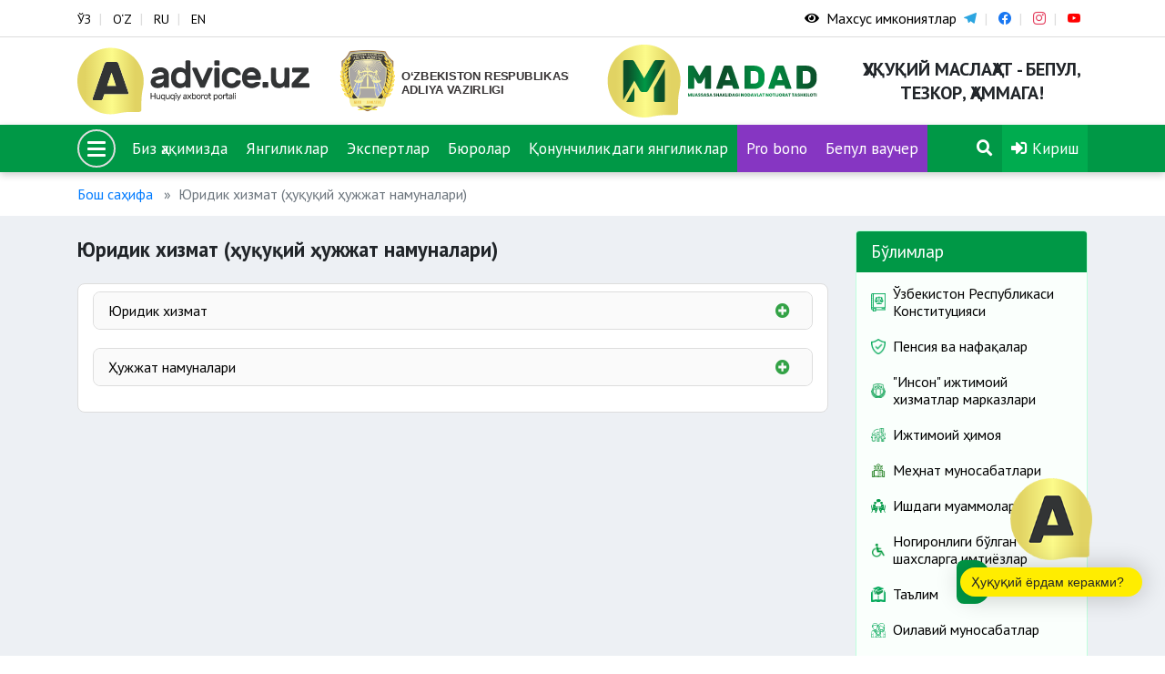

--- FILE ---
content_type: text/html; charset=UTF-8
request_url: https://advice.uz/uz/category/600
body_size: 9985
content:
<!DOCTYPE html>
<html lang="uz" >
<head>
    <meta charset="UTF-8">
    <meta http-equiv="X-UA-Compatible" content="IE=edge">
    <meta name="viewport" content="width=device-width, initial-scale=1">
        <title>Юридик хизмат (ҳуқуқий ҳужжат намуналари)</title>
    <link href="https://fonts.googleapis.com/css2?family=PT+Sans:ital,wght@0,400;0,700;1,400;1,700&display=swap" rel="stylesheet">
    <link rel="shortcut icon" href="/favicon.png" type="image/png">
    <meta name="yandex-verification" content="c9811ae27c8565ca"/>
    <link rel="search" type="application/opensearchdescription+xml" href="https://advice.uz/search.xml" title="Advice.uz">
    <meta name="csrf-param" content="_csrf-frontend">
<meta name="csrf-token" content="2AJqmEfOGoTpRiF0WwxAYspdCKGBmaRB4qHZ2H4UTRCLVCf7A_Yj6KUgdh4TNAYRmApd9e7-k3GExo-yG196RQ==">

<link href="/assets/78695136/css/bootstrap.css" rel="stylesheet">
<link href="/static/assets/plugins/bootstrap/css/bootstrap.css" rel="stylesheet">
<link href="/static/assets/plugins/font-awesome/css/all.min.css" rel="stylesheet">
<link href="/static/assets/plugins/fancybox/dist/jquery.fancybox.min.css" rel="stylesheet">
<link href="/static/assets/plugins/icomoon/style.css" rel="stylesheet">
<link href="/static/assets/plugins/owl-carousel/assets/owl.carousel.min.css" rel="stylesheet">
<link href="/static/assets/plugins/owl-carousel/assets/owl.theme.default.min.css" rel="stylesheet">
<link href="/static/assets/css/style.css?v=6" rel="stylesheet">
<link href="/static/assets/css/rtl.css" rel="stylesheet">
<link href="/static/assets/css/special-view.css?v=3" rel="stylesheet">
<link href="/static/assets/css/responsive.css?v=3" rel="stylesheet">
<link href="/static/assets/css/print.css?v=3" rel="stylesheet">    <!-- Global site tag (gtag.js) - Google Analytics -->
<script async src="https://www.googletagmanager.com/gtag/js?id=G-KQR0P9J216"></script>
<script>
  window.dataLayer = window.dataLayer || [];
  function gtag(){dataLayer.push(arguments);}
  gtag('js', new Date());

  gtag('config', 'G-KQR0P9J216');
</script>
<!-- Google tag (gtag.js) -->
<script async src="https://www.googletagmanager.com/gtag/js?id=G-PVP4MGPZEV"></script>
<script>
  window.dataLayer = window.dataLayer || [];
  function gtag(){dataLayer.push(arguments);}
  gtag('js', new Date());

  gtag('config', 'G-PVP4MGPZEV');
</script>
</head>


<body >
<script src="/static/assets/plugins/jquery.min.js"></script><div class="wrapper">

    <header>
<section class="usaid">
<!--     <div class="container">
        <a href="https://nomakler.uz" class="usaid-link" target="_blank">
            <img src="/static/assets/nomakler.webp" width="100%" height="90px">
        </a>
    </div> -->
</section>
    <div class="top-card">
        <div class="container">
            <div class="row">

                <div class="col-md-5 col-sm-5">
                    
<div class="languages">
    <ul>
                        <li><a href="/uz/category/600" title="Ўзбекча">ЎЗ</a></li>
                                <li><a href="/oz/category/600" title="O`zbekcha">O‘Z</a></li>
                                <li><a href="/ru/category/600" title="Русский">RU</a></li>
                                <li><a href="/en/category/600" title="English">EN</a></li>
                    </ul>
</div>                </div>
              <!--   <div class="col-md-3 col-3">
                    <div class="testing">
                        Сайт тест режимида ишламоқда                    </div>
                    <style>
                        .testing {
                            color: #E1084D;
                            font-weight: bold;
                        }
                    </style>
                </div> -->
                <div class="col-md-4 col-4 special-block">
                    <div class="special-eyes">
                        <a href="#" class="special-eye icon_accessibility dataTooltip special_link" id="dropdownSpecial" data-toggle="dropdown" aria-haspopup="true" aria-expanded="false">
                            <div class="special-icon"><span class="fa fa-eye"></span></div>
                            <div class="special-name">Махсус имкониятлар</div>
                        </a>
                        <div class="dropdown-menu dropdown-menu-right specialViewArea no-propagation" aria-labelledby="dropdownSpecial">
                            <div class="special-drop">
                                <div class="col">
                                    <p>Шрифт ўлчами</p>
                                    <ul>
                                        <li class="special-size special-min" data-size="-2">A</li>
                                        <li class="special-size special-normal" data-size="0">A</li>
                                        <li class="special-size special-max" data-size="+2">A</li>
                                    </ul>
                                </div>
                                <div class="col">
                                    <p>Кўриниш</p>
                                    <div class="squareAppearances-block">
                                        <div class="squareAppearances">
                                            <div class="squareBox spcNormal" data-toggle="tooltip" data-placement="bottom" title="" data-original-title="Оддий кўриниш">A</div>
                                        </div>
                                        <div class="squareAppearances">
                                            <div class="squareBox spcWhiteAndBlack" data-toggle="tooltip" data-placement="bottom" title="" data-original-title="Оқ-қора кўриниш">A</div>
                                        </div>
                                        <div class="squareAppearances">
                                            <div class="squareBox spcDark" data-toggle="tooltip" data-placement="bottom" title="" data-original-title="Қоронғилашган кўриниш">A</div>
                                        </div>
                                    </div>
                                </div>
                            </div>
                        </div>
                    </div>
                    <div class="social-links">
                        <ul>
                                                                <li class="link-telegram"><a href="https://t.me/advice_uz" target="_blank"><span class="icon-telegram"></span></a></li>
                                                                        <li class="link-facebook"><a href="https://www.facebook.com/adviceuz/" target="_blank"><span class="icon-facebook"></span></a></li>
                                                                        <li class="link-instagram"><a href="https://www.instagram.com/madadnnt/" target="_blank"><span class="icon-instagram"></span></a></li>
                                                                        <li class="link-youtube"><a href="https://www.youtube.com/channel/UCipplLyuxcoIUUCsh1WQDsQ/videos" target="_blank"><span class="icon-youtube"></span></a></li>
                                                            </ul>
                    </div>
                </div>
            </div>
        </div>
    </div>
    <div class="logo-card">
        <div class="container">
            <div class="row">
                <div class="col-3 logo-advice">
                    <div class="logo">
                        <a href="/">
                            <img src="/static/assets/img/advice.svg" alt="">
                        </a>
                    </div>
                </div>
                <div class="col-3 logo-madad">
                    <div class="logo">
                        <a href="https://adliya.uz" target="_blank">
  						  <img src="/static/assets/icons/adliya.svg" alt="">
						</a>

                    </div>
                </div>
                <div class="col-3 logo-madad">
                    <div class="logo">
                        <a href="/uz/page/about">
                            <img src="/static/assets/img/madad.svg" alt="">
                        </a>
                    </div>
                </div>
                
                <div class="col-3 logo-name">
                    <h3>Ҳуқуқий маслаҳат - бепул, тезкор, ҳаммага!</h3>
                </div>
            </div>
        </div>
    </div>
    <div class="menu-card" data-sps-offset="140">

        <div class="container">
            <div class="menu-list">
                <ul>
                    <li class="menu-bars">
                        <div class="bars-menu-circle">
                            <button class="bars-menu">
                                    <span class="bars-menu-inner">
                                        <span class="bars-menu-line"></span>
                                        <span class="bars-menu-line"></span>
                                        <span class="bars-menu-line"></span>
                                    </span>
                            </button>
                        </div>
                    </li>
                                                <li><a href="/uz/page/about">Биз ҳақимизда</a></li>
                                                        <li><a href="/uz/news">Янгиликлар</a></li>
                                                        <li><a href="/uz/experts">Экспертлар</a></li>
                                                        <li><a href="/uz/offices">Бюролар</a></li>
                            <!--                    <li><a style="background-color: #9a40da" href="--><!--">--><!--</a></li>-->
                   <!--  <li><a style="background-color: #e1084d" href="/uz/category/503">COVID-19</a></li>-->
<!--                     <li><a style="background-color: #a222dbd4" href="/uz/category/594">Сайлов-2024</a></li> 
 -->                   
 						<li><a href="/category/784">Қонунчиликдаги янгиликлар</a></li>
                        <li><a style="background-color: #a222dbd4" href="/category/767">Pro bono</a></li> 
                        <li><a style="background-color: #a222dbd4" href="category/786">Бепул ваучер</a></li>   
 						 <li class="menu-search">
                                                        <a href="/uz/search"><span class="fa fa-search"></span></a>
                                                    </li>
                    <li class="menu-profile dropdown">
                <a href="/uz/user/sign-in" data-toggle="modal" data-target="#userModal">
                <span class="fa fa-sign-in-alt"></span>
                Кириш            </a>
            </li>

                </ul>
            </div>
        </div>
    </div>
</header>


<div class="menu-large menu-large_activ2e">

    <div class="menu-large_sl">
        <div class="menu-large_scroll">

            <div class="container">
                <div class="menu-large_header">
                    <a href="/">
                        <img src="/static/assets/img/advice.svg" alt="">
                    </a>
                </div>

                <div class="row">


                    <a href="#" class="menu-large_close">
                        <span class="fa fa-times"></span>
                    </a>

                    <div class="col-md-3">
    <ul class="navigation-primary">
                            <li>
                        <a href="#" class="navigation-drop">“Мадад” ННТ</a>
                        <a href="#" class="navigation-desktop">“Мадад” ННТ</a>
                        <ul class="navigation__second">
                                                                    <li><a href="/uz/page/about"><span>Биз ҳақимизда</span></a></li>
                                                                                <li><a href="/uz/page/leadership"><span>Раҳбарият</span></a></li>
                                                                                <li><a href="/uz/experts"><span>Экспертлар</span></a></li>
                                                                                <li><a href="/uz/offices"><span>Бюролар</span></a></li>
                                                                                <li><a href="/uz/category/786"><span>Бепул ваучер</span></a></li>
                                                                                <li><a href="/uz/page/how-it-works"><span>Бу қандай ишлайди?</span></a></li>
                                                                                <li><a href="/uz/page/contact"><span>Алоқалар</span></a></li>
                                                                                <li><a href="/uz/page/vacancy"><span>Вакансия</span></a></li>
                                                                                <li><a href="/uz/news"><span>Янгиликлар</span></a></li>
                                                                </ul>
                    </li>
                        </ul>
</div>                    <div class="col-md-3">
    <ul class="navigation-primary">
                            <li>
                        <a href="#" class="navigation-drop">Бўлимлар</a>
                        <a href="#" class="navigation-desktop">Бўлимлар</a>
                        <ul class="navigation__second">
                                                                    <li><a href="/uz/category/60"><span>Меҳнат муносабатлари</span></a></li>
                                                                                <li><a href="/uz/category/58"><span>Оилавий муносабатлар</span></a></li>
                                                                                <li><a href="/uz/category/59"><span>Суд-ҳуқуқ масалалари</span></a></li>
                                                                                <li><a href="/uz/category/61"><span>Фуқаролик / Миграция</span></a></li>
                                                                                <li><a href="/uz/category/63"><span>Соғлиқни сақлаш</span></a></li>
                                                                                <li><a href="/uz/category/64"><span>Ижтимоий ҳимоя</span></a></li>
                                                                                <li><a href="/uz/category/65"><span>Таълим</span></a></li>
                                                                </ul>
                    </li>
                        </ul>
</div>                    <div class="col-md-3">
    <ul class="navigation-primary">
                            <li>
                        <a href="#" class="navigation-drop">Фойдали</a>
                        <a href="#" class="navigation-desktop">Фойдали</a>
                        <ul class="navigation__second">
                                                                    <li><a href="/uz/forum"><span>Форум</span></a></li>
                                                                                <li><a href="/uz/questions"><span>Топ 10 савол</span></a></li>
                                                                                <li><a href="/uz/#"><span>Covid-19</span></a></li>
                                                                                <li><a href="/uz/page/advertising"><span>Реклама бериш</span></a></li>
                                                                </ul>
                    </li>
                        </ul>
</div>                    <div class="col-md-3">
    <ul class="navigation-primary">
            </ul>
</div>
                </div>
            </div>

        </div>
    </div>

</div>


    <div class="wrapper-content">
                        <div class="container">
                    <nav aria-label="breadcrumb"><ol id="w1" class="breadcrumb"><li class="breadcrumb-item"><a href="/">Бош саҳифа</a></li>
<li class="breadcrumb-item active" aria-current="page">Юридик хизмат (ҳуқуқий ҳужжат намуналари)</li>
</ol></nav>                </div>
                        
<div class="page-wrapper">
    <div class="container">
        <div class="row">
            <section class="col-md-9">
                <h3 class="page-header">Юридик хизмат (ҳуқуқий ҳужжат намуналари)</h3>
                <div class="page-card">

                    <div class="page-body page-folders">

                        
                                <div class="expanded">
                                    <div class="expanded-label"><span class="expanded-title">Юридик хизмат</span><span class="expanded-icon"></span></div>
                                    <div class="expanded-content">
                                        <ul class="category-folder">
                                                                                    </ul>
                                        <ul class="category-document">
                                                                                                <li><a href="/uz/document/3370">Юридик хизмат нима?</a></li>
                                                                                                        <li><a href="/uz/document/3371">Юридик хизмат фаолиятининг асосий йўналишлари ва функциялари		</a></li>
                                                                                                        <li><a href="/uz/document/3372">Юридик хизмат қандай ҳуқуқларга эга?		</a></li>
                                                                                                        <li><a href="/uz/document/3373">Давлат органлари ва ташкилотлари юридик хизмат ходимларининг махсус унвонлари		</a></li>
                                                                                            </ul>
                                    </div>
                                </div>
                                
                                <div class="expanded">
                                    <div class="expanded-label"><span class="expanded-title">Ҳужжат намуналари</span><span class="expanded-icon"></span></div>
                                    <div class="expanded-content">
                                        <ul class="category-folder">
                                                                                    </ul>
                                        <ul class="category-document">
                                                                                                <li><a href="/uz/document/2636">Шартнома намунаси</a></li>
                                                                                                        <li><a href="/uz/document/2638">Ариза намуналари</a></li>
                                                                                                        <li><a href="/uz/document/2639">Шахсий таркибга оид ҳужжатлар</a></li>
                                                                                                        <li><a href="/uz/document/2640">Нотариал тасдиқланадиган ҳужжатлар</a></li>
                                                                                                        <li><a href="/uz/document/2641">Судга оид ҳужжатлар намуналари</a></li>
                                                                                                        <li><a href="/uz/document/2642">Корпоратив ҳужжатлар намуналари</a></li>
                                                                                            </ul>
                                    </div>
                                </div>
                                                        <ul class="category-document">
                                                    </ul>
                    </div>
                </div>

            </section>

            <div class="col-md-3">
                <div class="sidebar">
                    
<div class="categories-card">
    <div class="card">
        <div class="card-header">Бўлимлар</div>
        <div class="card-body">
            <div class="list">
                                        <div class="item">
                            <a href="/uz/category/699" >
                                <img src="/old/%D0%9D%D0%BE%D0%B2%D0%B0%D1%8F%20%D0%BF%D0%B0%D0%BF%D0%BA%D0%B0%20%283%29/%D0%9D%D0%BE%D0%B2%D0%B0%D1%8F%20%D0%BF%D0%B0%D0%BF%D0%BA%D0%B0%20%283%29/18.png" alt="">                                <h3>Ўзбекистон Республикаси Конституцияси</h3>
                            </a>
                        </div>
                                                <div class="item">
                            <a href="/uz/category/64" >
                                <img src="/old/%D0%9D%D0%BE%D0%B2%D0%B0%D1%8F%20%D0%BF%D0%B0%D0%BF%D0%BA%D0%B0%20(3)/%D0%9D%D0%BE%D0%B2%D0%B0%D1%8F%20%D0%BF%D0%B0%D0%BF%D0%BA%D0%B0%20(3)/ijtimoiy.png" alt="">                                <h3>Пенсия ва нафақалар</h3>
                            </a>
                        </div>
                                                <div class="item">
                            <a href="/uz/category/720" >
                                <img src="/old/byuro/ijtimoiy%20himoya%20milliy%20agentligi.png" alt="">                                <h3>"Инсон" ижтимоий хизматлар марказлари</h3>
                            </a>
                        </div>
                                                <div class="item">
                            <a href="/uz/category/775" >
                                <img src="/uploads/1.png" alt="">                                <h3>Ижтимоий ҳимоя</h3>
                            </a>
                        </div>
                                                <div class="item">
                            <a href="/uz/category/673" >
                                <img src="/old/%D0%9D%D0%BE%D0%B2%D0%B0%D1%8F%20%D0%BF%D0%B0%D0%BF%D0%BA%D0%B0%20(3)/2222.png" alt="">                                <h3>Меҳнат муносабатлари</h3>
                            </a>
                        </div>
                                                <div class="item">
                            <a href="/uz/category/719" >
                                <img src="/old/da.png" alt="">                                <h3>Ишдаги муаммолар</h3>
                            </a>
                        </div>
                                                <div class="item">
                            <a href="/uz/category/590" >
                                <img src="/old/%D0%9D%D0%BE%D0%B2%D0%B0%D1%8F%20%D0%BF%D0%B0%D0%BF%D0%BA%D0%B0%20%283%29/disability.png" alt="">                                <h3>Ногиронлиги бўлган шахсларга имтиёзлар</h3>
                            </a>
                        </div>
                                                <div class="item">
                            <a href="/uz/category/65" >
                                <img src="/old/%D0%9D%D0%BE%D0%B2%D0%B0%D1%8F%20%D0%BF%D0%B0%D0%BF%D0%BA%D0%B0%20(3)/11.png" alt="">                                <h3>Таълим </h3>
                            </a>
                        </div>
                                                <div class="item">
                            <a href="/uz/category/58" >
                                <img src="/old/%D0%9D%D0%BE%D0%B2%D0%B0%D1%8F%20%D0%BF%D0%B0%D0%BF%D0%BA%D0%B0%20(3)/%D0%9D%D0%BE%D0%B2%D0%B0%D1%8F%20%D0%BF%D0%B0%D0%BF%D0%BA%D0%B0%20(3)/13.png" alt="">                                <h3>Оилавий муносабатлар</h3>
                            </a>
                        </div>
                                                <div class="item">
                            <a href="/uz/category/778" >
                                <img src="/uploads/sdfdssdfsf.png" alt="">                                <h3>Ажрим ва алимент масалалари</h3>
                            </a>
                        </div>
                                                <div class="item">
                            <a href="/uz/category/589" >
                                <img src="/old/%D0%9D%D0%BE%D0%B2%D0%B0%D1%8F%20%D0%BF%D0%B0%D0%BF%D0%BA%D0%B0%20(3)/gender.png" alt="">                                <h3>Гендер тенглик ва хотин-қизлар масалалари</h3>
                            </a>
                        </div>
                                                <div class="item">
                            <a href="/uz/category/717" >
                                <img src="/old/%D0%9D%D0%BE%D0%B2%D0%B0%D1%8F%20%D0%BF%D0%B0%D0%BF%D0%BA%D0%B0%20(3)/%D0%9D%D0%BE%D0%B2%D0%B0%D1%8F%20%D0%BF%D0%B0%D0%BF%D0%BA%D0%B0%20(3)/19.png" alt="">                                <h3>Миграция</h3>
                            </a>
                        </div>
                                                <div class="item">
                            <a href="/uz/category/59" >
                                <img src="/old/%D0%9D%D0%BE%D0%B2%D0%B0%D1%8F%20%D0%BF%D0%B0%D0%BF%D0%BA%D0%B0%20(3)/%D0%9D%D0%BE%D0%B2%D0%B0%D1%8F%20%D0%BF%D0%B0%D0%BF%D0%BA%D0%B0%20(3)/2.png" alt="">                                <h3>Уй-жой, ер ва коммунал масалалари</h3>
                            </a>
                        </div>
                                                <div class="item">
                            <a href="/uz/category/645" >
                                <img src="/old/%D0%9D%D0%BE%D0%B2%D0%B0%D1%8F%20%D0%BF%D0%B0%D0%BF%D0%BA%D0%B0%20(3)/%D0%9D%D0%BE%D0%B2%D0%B0%D1%8F%20%D0%BF%D0%B0%D0%BF%D0%BA%D0%B0%20(3)/9.png" alt="">                                <h3>Уй-жой ижара масалалари</h3>
                            </a>
                        </div>
                                                <div class="item">
                            <a href="/uz/category/671" >
                                <img src="/old/%D0%9D%D0%BE%D0%B2%D0%B0%D1%8F%20%D0%BF%D0%B0%D0%BF%D0%BA%D0%B0%20(3)/%D0%9D%D0%BE%D0%B2%D0%B0%D1%8F%20%D0%BF%D0%B0%D0%BF%D0%BA%D0%B0%20(3)/12.png" alt="">                                <h3>Коррупцияга қарши курашиш</h3>
                            </a>
                        </div>
                                                <div class="item">
                            <a href="/uz/category/61" >
                                <img src="/old/%D0%9D%D0%BE%D0%B2%D0%B0%D1%8F%20%D0%BF%D0%B0%D0%BF%D0%BA%D0%B0%20(3)/%D0%9D%D0%BE%D0%B2%D0%B0%D1%8F%20%D0%BF%D0%B0%D0%BF%D0%BA%D0%B0%20(3)/Informatization%202.png" alt="">                                <h3>Фуқаролик масалалари </h3>
                            </a>
                        </div>
                                                <div class="item">
                            <a href="/uz/category/549" >
                                <img src="/old/%D0%9D%D0%BE%D0%B2%D0%B0%D1%8F%20%D0%BF%D0%B0%D0%BF%D0%BA%D0%B0%20(3)/4.png" alt="">                                <h3>Ҳуқуқни муҳофаза қилувчи органлар</h3>
                            </a>
                        </div>
                                                <div class="item">
                            <a href="/uz/category/616" >
                                <img src="/old/%D0%9D%D0%BE%D0%B2%D0%B0%D1%8F%20%D0%BF%D0%B0%D0%BF%D0%BA%D0%B0%20(3)/%D0%9D%D0%BE%D0%B2%D0%B0%D1%8F%20%D0%BF%D0%B0%D0%BF%D0%BA%D0%B0%20(3)/vatandoshlar%2010.png" alt="">                                <h3>Ватандошлар</h3>
                            </a>
                        </div>
                                                <div class="item">
                            <a href="/uz/category/707" >
                                <img src="/old/%D0%9D%D0%BE%D0%B2%D0%B0%D1%8F%20%D0%BF%D0%B0%D0%BF%D0%BA%D0%B0%20(3)/%D0%9D%D0%BE%D0%B2%D0%B0%D1%8F%20%D0%BF%D0%B0%D0%BF%D0%BA%D0%B0%20(3)/saldatkui.png" alt="">                                <h3>Умумий ҳарбий мажбурият</h3>
                            </a>
                        </div>
                                                <div class="item">
                            <a href="/uz/category/594" >
                                <img src="/old/%D0%9D%D0%BE%D0%B2%D0%B0%D1%8F%20%D0%BF%D0%B0%D0%BF%D0%BA%D0%B0%20(3)/vote%202%20%D0%BA%D0%BE%D0%BF%D0%B8%D1%8F.png" alt="">                                <h3>Сиёсий партиялар ва сайлов</h3>
                            </a>
                        </div>
                                                <div class="item">
                            <a href="/uz/category/63" >
                                <img src="/old/%D0%9D%D0%BE%D0%B2%D0%B0%D1%8F%20%D0%BF%D0%B0%D0%BF%D0%BA%D0%B0%20%283%29/%D0%9D%D0%BE%D0%B2%D0%B0%D1%8F%20%D0%BF%D0%B0%D0%BF%D0%BA%D0%B0%20%283%29/16.png" alt="">                                <h3>Соғлиқни сақлаш</h3>
                            </a>
                        </div>
                                                <div class="item">
                            <a href="/uz/category/70" >
                                <img src="/old/%D0%9D%D0%BE%D0%B2%D0%B0%D1%8F%20%D0%BF%D0%B0%D0%BF%D0%BA%D0%B0%20%283%29/%D0%9D%D0%BE%D0%B2%D0%B0%D1%8F%20%D0%BF%D0%B0%D0%BF%D0%BA%D0%B0%20%283%29/22.png" alt="">                                <h3>Солиқлар</h3>
                            </a>
                        </div>
                                                <div class="item">
                            <a href="/uz/category/783" >
                                <img src="/old/mib.png" alt="">                                <h3>Мажбурий ижро</h3>
                            </a>
                        </div>
                                                <div class="item">
                            <a href="/uz/category/71" >
                                <img src="/old/%D0%9D%D0%BE%D0%B2%D0%B0%D1%8F%20%D0%BF%D0%B0%D0%BF%D0%BA%D0%B0%20(3)/6.png" alt="">                                <h3>Банк соҳаси ва суғурта</h3>
                            </a>
                        </div>
                                                <div class="item">
                            <a href="/uz/category/74" >
                                <img src="/old/%D0%9D%D0%BE%D0%B2%D0%B0%D1%8F%20%D0%BF%D0%B0%D0%BF%D0%BA%D0%B0%20(3)/3.png" alt="">                                <h3>Истеъмолчи ҳуқуқи</h3>
                            </a>
                        </div>
                                                <div class="item">
                            <a href="/uz/category/672" >
                                <img src="/old/%D0%9D%D0%BE%D0%B2%D0%B0%D1%8F%20%D0%BF%D0%B0%D0%BF%D0%BA%D0%B0%20(3)/%D0%9D%D0%BE%D0%B2%D0%B0%D1%8F%20%D0%BF%D0%B0%D0%BF%D0%BA%D0%B0%20(3)/8.png" alt="">                                <h3>Маҳалла</h3>
                            </a>
                        </div>
                                                <div class="item">
                            <a href="/uz/category/611" >
                                <img src="/old/%D0%9D%D0%BE%D0%B2%D0%B0%D1%8F%20%D0%BF%D0%B0%D0%BF%D0%BA%D0%B0%20%283%29/%D0%9D%D0%BE%D0%B2%D0%B0%D1%8F%20%D0%BF%D0%B0%D0%BF%D0%BA%D0%B0%20%283%29/sud.png" alt="">                                <h3>Суд-ҳуқуқ масалалари</h3>
                            </a>
                        </div>
                                                <div class="item">
                            <a href="/uz/category/73" >
                                <img src="/old/%D0%9D%D0%BE%D0%B2%D0%B0%D1%8F%20%D0%BF%D0%B0%D0%BF%D0%BA%D0%B0%20(3)/%D0%9D%D0%BE%D0%B2%D0%B0%D1%8F%20%D0%BF%D0%B0%D0%BF%D0%BA%D0%B0%20(3)/transport.png" alt="">                                <h3>Транспорт</h3>
                            </a>
                        </div>
                                                <div class="item">
                            <a href="/uz/category/75" >
                                <img src="/old/%D0%9D%D0%BE%D0%B2%D0%B0%D1%8F%20%D0%BF%D0%B0%D0%BF%D0%BA%D0%B0%20(3)/%D0%9D%D0%BE%D0%B2%D0%B0%D1%8F%20%D0%BF%D0%B0%D0%BF%D0%BA%D0%B0%20(3)/Green_Right_Arrow_Transparent_PNG_Clip_Art_Image.png" alt="">                                <h3>Чет элликларга эслатма</h3>
                            </a>
                        </div>
                                                <div class="item">
                            <a href="/uz/category/603" >
                                <img src="/old/%D0%9D%D0%BE%D0%B2%D0%B0%D1%8F%20%D0%BF%D0%B0%D0%BF%D0%BA%D0%B0%20(3)/Tamojni.png" alt="">                                <h3>Божхона масалалари</h3>
                            </a>
                        </div>
                                                <div class="item">
                            <a href="/uz/category/776" >
                                <img src="/uploads/one.png" alt="">                                <h3>One ID ва ЯИДХП</h3>
                            </a>
                        </div>
                                                <div class="item">
                            <a href="/uz/category/72" >
                                <img src="/old/%D0%9D%D0%BE%D0%B2%D0%B0%D1%8F%20%D0%BF%D0%B0%D0%BF%D0%BA%D0%B0%20(3)/%D0%9D%D0%BE%D0%B2%D0%B0%D1%8F%20%D0%BF%D0%B0%D0%BF%D0%BA%D0%B0%20(3)/17.png" alt="">                                <h3>Давлат хизматлари</h3>
                            </a>
                        </div>
                                                <div class="item">
                            <a href="/uz/category/716" >
                                <img src="/old/%D0%9D%D0%BE%D0%B2%D0%B0%D1%8F%20%D0%BF%D0%B0%D0%BF%D0%BA%D0%B0%20%283%29/12.png" alt="">                                <h3>Интеллектуал мулк</h3>
                            </a>
                        </div>
                                                <div class="item">
                            <a href="/uz/category/69" >
                                <img src="/old/%D0%9D%D0%BE%D0%B2%D0%B0%D1%8F%20%D0%BF%D0%B0%D0%BF%D0%BA%D0%B0%20(3)/%D0%9D%D0%BE%D0%B2%D0%B0%D1%8F%20%D0%BF%D0%B0%D0%BF%D0%BA%D0%B0%20(3)/7.png" alt="">                                <h3>Тадбиркорлик</h3>
                            </a>
                        </div>
                                                <div class="item">
                            <a href="/uz/category/606" >
                                <img src="/old/%D0%9D%D0%BE%D0%B2%D0%B0%D1%8F%20%D0%BF%D0%B0%D0%BF%D0%BA%D0%B0%20(3)/construction.png" alt="">                                <h3>Шаҳарсозлик масалалари</h3>
                            </a>
                        </div>
                                                <div class="item">
                            <a href="/uz/category/722" >
                                <img src="/uploads/rt%20%283%29.png" alt="">                                <h3>Адвокат хизмати</h3>
                            </a>
                        </div>
                                                <div class="item">
                            <a href="/uz/category/701" >
                                <img src="/old/%D0%9D%D0%BE%D0%B2%D0%B0%D1%8F%20%D0%BF%D0%B0%D0%BF%D0%BA%D0%B0%20(3)/%D0%91%D0%B5%D0%B7%D1%8B%D0%BC%D1%8F%D0%BD%D0%BD%D1%8B%D0%B9-1.png" alt="">                                <h3>Нотариат</h3>
                            </a>
                        </div>
                                                <div class="item">
                            <a href="/uz/category/600" class="active">
                                <img src="/old/%D0%9D%D0%BE%D0%B2%D0%B0%D1%8F%20%D0%BF%D0%B0%D0%BF%D0%BA%D0%B0%20(3)/YXk.png" alt="">                                <h3>Юридик хизмат (ҳуқуқий ҳужжат намуналари)</h3>
                            </a>
                        </div>
                                                <div class="item">
                            <a href="/uz/category/725" >
                                <img src="/uploads/sdadsa.png" alt="">                                <h3>Бепул ҳуқуқий ёрдам</h3>
                            </a>
                        </div>
                                                <div class="item">
                            <a href="/uz/category/713" >
                                <img src="/old/%D0%9D%D0%BE%D0%B2%D0%B0%D1%8F%20%D0%BF%D0%B0%D0%BF%D0%BA%D0%B0%20(3)/%D0%9D%D0%BE%D0%B2%D0%B0%D1%8F%20%D0%BF%D0%B0%D0%BF%D0%BA%D0%B0%20(3)/14.png" alt="">                                <h3>Оммавий ахборот воситалари</h3>
                            </a>
                        </div>
                                                <div class="item">
                            <a href="/uz/category/596" >
                                <img src="/old/%D0%9D%D0%BE%D0%B2%D0%B0%D1%8F%20%D0%BF%D0%B0%D0%BF%D0%BA%D0%B0%20(3)/travl%203.png" alt="">                                <h3>Туризм</h3>
                            </a>
                        </div>
                                                <div class="item">
                            <a href="/uz/category/591" >
                                <img src="/old/%D0%9D%D0%BE%D0%B2%D0%B0%D1%8F%20%D0%BF%D0%B0%D0%BF%D0%BA%D0%B0%20(3)/tree.png" alt="">                                <h3>Экология</h3>
                            </a>
                        </div>
                                                <div class="item">
                            <a href="/uz/category/647" >
                                <img src="/old/%D0%9D%D0%BE%D0%B2%D0%B0%D1%8F%20%D0%BF%D0%B0%D0%BF%D0%BA%D0%B0%20(3)/%D0%9D%D0%BE%D0%B2%D0%B0%D1%8F%20%D0%BF%D0%B0%D0%BF%D0%BA%D0%B0%20(3)/Sport_madad.png" alt="">                                <h3>Спорт</h3>
                            </a>
                        </div>
                                                <div class="item">
                            <a href="/uz/category/726" >
                                <img src="/uploads/abiturient.png" alt="">                                <h3>Абитуриентлар учун</h3>
                            </a>
                        </div>
                                                <div class="item">
                            <a href="/uz/category/614" >
                                <img src="/old/%D0%9D%D0%BE%D0%B2%D0%B0%D1%8F%20%D0%BF%D0%B0%D0%BF%D0%BA%D0%B0%20(3)/Informatization.png" alt="">                                <h3>Ахборотлаштириш (турфа мавзулар)</h3>
                            </a>
                        </div>
                                                <div class="item">
                            <a href="/uz/category/727" >
                                <img src="/uploads/prava.png" alt="">                                <h3>Ҳайдовчилик ҳуқуқини олиш</h3>
                            </a>
                        </div>
                                                <div class="item">
                            <a href="/uz/category/777" >
                                <img src="/uploads/%D0%A0%D0%90%D0%A1%D0%9C/474.png" alt="">                                <h3>IT соҳа юзасидан</h3>
                            </a>
                        </div>
                                                <div class="item">
                            <a href="/uz/category/502" >
                                <img src="/old/%D0%9D%D0%BE%D0%B2%D0%B0%D1%8F%20%D0%BF%D0%B0%D0%BF%D0%BA%D0%B0%20(3)/%D0%9D%D0%BE%D0%B2%D0%B0%D1%8F%20%D0%BF%D0%B0%D0%BF%D0%BA%D0%B0%20(3)/5.png" alt="">                                <h3>Маълумотлар</h3>
                            </a>
                        </div>
                                                <div class="item">
                            <a href="/uz/category/624" >
                                <img src="/old/%D0%9D%D0%BE%D0%B2%D0%B0%D1%8F%20%D0%BF%D0%B0%D0%BF%D0%BA%D0%B0%20%283%29/%D0%9D%D0%BE%D0%B2%D0%B0%D1%8F%20%D0%BF%D0%B0%D0%BF%D0%BA%D0%B0%20%283%29/21.png" alt="">                                <h3>ННТ фаолияти бўйича қонунчилик нормалари</h3>
                            </a>
                        </div>
                                                <div class="item">
                            <a href="/uz/category/728" >
                                <img src="/uploads/fsf.png" alt="">                                <h3>Юридик луғат</h3>
                            </a>
                        </div>
                                                <div class="item">
                            <a href="/uz/category/733" >
                                <img src="/uploads/adsdsdaw%20%282%29.png" alt="">                                <h3>Ишонч телефонлари</h3>
                            </a>
                        </div>
                                                <div class="item">
                            <a href="/uz/category/764" >
                                <img src="/uploads/%D0%92%D0%BE%D1%81%D1%81%D1%82%D0%B0%D0%BD%D0%BE%D0%B2%D0%BB%D0%B5%D0%BD%D0%BE_14%20%284%29.png" alt="">                                <h3>Ҳисоблагичлар (юридик калькуляторлар)</h3>
                            </a>
                        </div>
                                                <div class="item">
                            <a href="/uz/category/765" >
                                <img src="/uploads/dadfdsf.png" alt="">                                <h3>Автоҳуқуқ – Йўлдаги ҳуқуқ ва бошқа масалалар</h3>
                            </a>
                        </div>
                                                <div class="item">
                            <a href="/uz/category/767" >
                                <img src="/uploads/ASD%20%283%29.png" alt="">                                <h3>Pro bono-Кўнгилли ҳуқуқшунос</h3>
                            </a>
                        </div>
                                                <div class="item">
                            <a href="/uz/category/786" >
                                <img src="/uploads/%D0%A0%D0%90%D0%A1%D0%9C/fayl%2001.png" alt="">                                <h3>Бепул ҳуқуқий ёрдам ваучери</h3>
                            </a>
                        </div>
                                                <div class="item">
                            <a href="/uz/category/788" >
                                <img src="https://advice.uz/static/placeholder/list.svg" alt="">                                <h3>PSEA </h3>
                            </a>
                        </div>
                                                <div class="item">
                            <a href="/uz/category/768" >
                                <img src="/uploads/ikonki%20kamunal%20%282%29.png" alt="">                                <h3>Коммунал хизматлар</h3>
                            </a>
                        </div>
                                                <div class="item">
                            <a href="/uz/category/782" >
                                <img src="/old/%D0%9D%D0%BE%D0%B2%D0%B0%D1%8F%20%D0%BF%D0%B0%D0%BF%D0%BA%D0%B0%20(3)/%D0%9D%D0%BE%D0%B2%D0%B0%D1%8F%20%D0%BF%D0%B0%D0%BF%D0%BA%D0%B0%20(3)/vatandoshlar%2012.png" alt="">                                <h3>Бола ҳуқуқлари ва ёшлар сиёсати</h3>
                            </a>
                        </div>
                                                <div class="item">
                            <a href="/uz/category/779" >
                                <img src="/uploads/%D0%A0%D0%90%D0%A1%D0%9C/da%20%282%29.png" alt="">                                <h3>Медиация</h3>
                            </a>
                        </div>
                                                <div class="item">
                            <a href="/uz/category/780" >
                                <img src="/uploads/%D0%A0%D0%90%D0%A1%D0%9C/da%20%283%29.png" alt="">                                <h3>Фармацевтика тармоғини ривожлантириш агентлиги</h3>
                            </a>
                        </div>
                                                <div class="item">
                            <a href="/uz/category/784" >
                                <img src="/uploads/%D0%A0%D0%90%D0%A1%D0%9C/buklet%20flayer%20%282%29.png" alt="">                                <h3>Қонунчиликдаги янгиликлар</h3>
                            </a>
                        </div>
                                                <div class="item">
                            <a href="/uz/category/785" >
                                <img src="/uploads/%D0%A0%D0%90%D0%A1%D0%9C/dadsqw.png" alt="">                                <h3>Видео контентлар</h3>
                            </a>
                        </div>
                                    </div>
        </div>
    </div>
</div>
                </div>
            </div>
        </div>
    </div>
</div>    </div>
    <div class="footer-links">
        <div class="container">
            <div class="row">
                <div class="col-md-9 col-12">
                    <ul>
                                                        <li><a href="/uz/freelancers">Кўнгилли ҳуқуқшунос (Pro bono)</a></li>
                                                                <li><a href="/uz/page/sitemap">Сайт харитаси</a></li>
                                                                <li><a href="/uz/page/contact">Алоқалар</a></li>
                                                                <li><a href="/uz/page/vacancy">Вакансия</a></li>
                                                                <li><a href="/uz/page/regulations">Регламент</a></li>
                                                                <li><a href="/uz/page/advertising">Реклама бериш</a></li>
                                                                <li><a href="/uz/page/how-it-works">Фойдаланиш шартлари</a></li>
                                                    </ul>
                </div>
                <div class="col-md-3 col-12">
                    <div class="social-links">
                        <ul>
                            <li class="social-info">Кузатиб боринг:</li>
                                                                <li class="link-telegram"><a href="https://t.me/advice_uz" target="_blank"><span class="icon-telegram"></span></a></li>
                                                                        <li class="link-facebook"><a href="https://www.facebook.com/adviceuz/" target="_blank"><span class="icon-facebook"></span></a></li>
                                                                        <li class="link-instagram"><a href="https://www.instagram.com/madadnnt/" target="_blank"><span class="icon-instagram"></span></a></li>
                                                                        <li class="link-youtube"><a href="https://www.youtube.com/channel/UCipplLyuxcoIUUCsh1WQDsQ/videos" target="_blank"><span class="icon-youtube"></span></a></li>
                                                            </ul>
                    </div>
                </div>
            </div>
        </div>
    </div>

    <footer>
        <div class="container">
            <div class="row">
                <div class="col-md-6 col-sm-12 d-flex align-items-center align-content-center corp-block">
                    © 2019-2025 “Мадад” муассаса шаклидаги нодавлат нотижорат ташкилоти                </div>
                <div class="col-md-6 col-sm-12 apps-block">
                    <ul class="apps">
                    
                       
                                <li>
                                    <a href="https://play.google.com/store/apps/details?id=uz.advice.apps">
                                        <img src="/static/assets/img/apps/google_light.svg" alt="">
                                        <img src="/static/assets/img/apps/google_black.svg" alt="">
                                    </a>
                                </li>
                              <!--   <li>
                                    <a href="#">
                                        <img src="/static/assets/img/apps/apple_light.svg" alt="">
                                        <img src="/static/assets/img/apps/apple_black.svg" alt="">
                                    </a>
                                </li> -->
                    </ul>
                </div>
            </div>
        </div>
    </footer>

    <!-- START WWW.UZ TOP-RATING --><SCRIPT language="javascript" type="text/javascript">
        <!--
        top_js="1.0";top_r="id=25828&r="+escape(document.referrer)+"&pg="+escape(window.location.href);document.cookie="smart_top=1; path=/"; top_r+="&c="+(document.cookie?"Y":"N")
        //-->
    </SCRIPT>
    <SCRIPT language="javascript1.1" type="text/javascript">
        <!--
        top_js="1.1";top_r+="&j="+(navigator.javaEnabled()?"Y":"N")
        //-->
    </SCRIPT>
    <SCRIPT language="javascript1.2" type="text/javascript">
        <!--
        top_js="1.2";top_r+="&wh="+screen.width+'x'+screen.height+"&px="+
            (((navigator.appName.substring(0,3)=="Mic"))?screen.colorDepth:screen.pixelDepth)
        //-->
    </SCRIPT>
    <SCRIPT language="javascript1.3" type="text/javascript">
        <!--
        top_js="1.3";
        //-->
    </SCRIPT>
    <SCRIPT language="JavaScript" type="text/javascript">
        <!--
        top_rat="&col=340F6E&t=ffffff&p=BD6F6F";top_r+="&js="+top_js+"";document.write('<img class="d-none" src="https://cnt0.www.uz/counter/collect?'+top_r+top_rat+'" width=0 height=0 border=0 />')//-->
    </SCRIPT><NOSCRIPT><IMG class="d-none" height=0 src="https://cnt0.www.uz/counter/collect?id=25828&pg=http%3A//uzinfocom.uz&col=340F6E&t=ffffff&p=BD6F6F" width=0 border=0 /></NOSCRIPT><!-- FINISH WWW.UZ TOP-RATING -->

    <!doctype html><html lang="en"><head><meta charset="utf-8"/><link rel="stylesheet" href="/assets/main.css"/><title>Chat</title></head><body><noscript>You need to enable JavaScript to run this app.</noscript><div id="root"></div><script>!function(e){function r(r){for(var n,p,l=r[0],a=r[1],f=r[2],c=0,s=[];c<l.length;c++)p=l[c],Object.prototype.hasOwnProperty.call(o,p)&&o[p]&&s.push(o[p][0]),o[p]=0;for(n in a)Object.prototype.hasOwnProperty.call(a,n)&&(e[n]=a[n]);for(i&&i(r);s.length;)s.shift()();return u.push.apply(u,f||[]),t()}function t(){for(var e,r=0;r<u.length;r++){for(var t=u[r],n=!0,l=1;l<t.length;l++){var a=t[l];0!==o[a]&&(n=!1)}n&&(u.splice(r--,1),e=p(p.s=t[0]))}return e}var n={},o={1:0},u=[];function p(r){if(n[r])return n[r].exports;var t=n[r]={i:r,l:!1,exports:{}};return e[r].call(t.exports,t,t.exports,p),t.l=!0,t.exports}p.m=e,p.c=n,p.d=function(e,r,t){p.o(e,r)||Object.defineProperty(e,r,{enumerable:!0,get:t})},p.r=function(e){"undefined"!=typeof Symbol&&Symbol.toStringTag&&Object.defineProperty(e,Symbol.toStringTag,{value:"Module"}),Object.defineProperty(e,"__esModule",{value:!0})},p.t=function(e,r){if(1&r&&(e=p(e)),8&r)return e;if(4&r&&"object"==typeof e&&e&&e.__esModule)return e;var t=Object.create(null);if(p.r(t),Object.defineProperty(t,"default",{enumerable:!0,value:e}),2&r&&"string"!=typeof e)for(var n in e)p.d(t,n,function(r){return e[r]}.bind(null,n));return t},p.n=function(e){var r=e&&e.__esModule?function(){return e.default}:function(){return e};return p.d(r,"a",r),r},p.o=function(e,r){return Object.prototype.hasOwnProperty.call(e,r)},p.p="/";var l=this["webpackJsonpmy-app"]=this["webpackJsonpmy-app"]||[],a=l.push.bind(l);l.push=r,l=l.slice();for(var f=0;f<l.length;f++)r(l[f]);var i=a;t()}([])</script><script src="/assets/chunk.js"></script><script src="/assets/main.js"></script></body></html>
</div>

        <div class="modal fade" id="userModal" tabindex="-1" role="dialog" aria-labelledby="userModalLabel" aria-hidden="true">
            <div class="modal-dialog">
                <div class="modal-content">
                    <div class="modal-body">
                        <ul class="nav nav-tabs nav-justified" id="userModalTab" role="tablist">
                            <li class="nav-item">
                                <a class="nav-link active" id="signInTab" data-toggle="tab" href="#signIn" role="tab" aria-controls="home" aria-selected="true">Кириш</a>
                            </li>
                            <li class="nav-item">
                                <a class="nav-link" id="signUpTab" data-toggle="tab" href="#signUp" role="tab" aria-controls="signUp" aria-selected="false">Рўйхатдан ўтиш</a>
                            </li>
                        </ul>
                        <div class="tab-content" id="userModalTabContent">
                            <div class="tab-pane fade show active" id="signIn" role="tabpanel" aria-labelledby="signInTab">

                                <form id="login-form" action="/uz/user/sign-in" method="post">
<input type="hidden" name="_csrf-frontend" value="2AJqmEfOGoTpRiF0WwxAYspdCKGBmaRB4qHZ2H4UTRCLVCf7A_Yj6KUgdh4TNAYRmApd9e7-k3GExo-yG196RQ==">
                                <div class="form-group field-loginform-phone required">
<label for="loginform-phone">Телефон рақам</label>
<input type="text" id="loginform-phone" class="form-control" name="LoginForm[phone]" autofocus aria-required="true">

<div class="invalid-feedback"></div>
</div>
                                <div class="form-group field-loginform-password required">
<label for="loginform-password">Парол</label>
<input type="password" id="loginform-password" class="form-control" name="LoginForm[password]" aria-required="true">

<div class="invalid-feedback"></div>
</div>
                                <div class="form-group field-loginform-rememberme">
<div class="custom-control custom-checkbox">
<input type="hidden" name="LoginForm[rememberMe]" value="0"><input type="checkbox" id="loginform-rememberme" class="custom-control-input" name="LoginForm[rememberMe]" value="1" checked>
<label class="custom-control-label" for="loginform-rememberme">Эслаб қолиш</label>
<div class="invalid-feedback"></div>

</div>
</div>
                                <ul class="social-auth">
                                    <li class="social-auth-info">Ижтимой тармоқлар орқали кириш</li>
                                    <li><a href="#" title="Facebook"><span class="fab fa-facebook"></span></a></li>
                                    <li><a href="#" title="Google"><span class="fab fa-google"></span></a></li>
                                    <li><a href="#" title="Telegram"><span class="fab fa-telegram"></span></a></li>
                                </ul>

                                <div class="form-group" style="text-align: center; margin-top: 16px;">
                                    <button type="submit" class="btn btn-primary" name="login-button">Кириш</button>                                </div>

                                </form>
                            </div>
                            <div class="tab-pane fade" id="signUp" role="tabpanel" aria-labelledby="signInUp">

                                <form id="w3" action="/uz/user/sign-up" method="post">
<input type="hidden" name="_csrf-frontend" value="2AJqmEfOGoTpRiF0WwxAYspdCKGBmaRB4qHZ2H4UTRCLVCf7A_Yj6KUgdh4TNAYRmApd9e7-k3GExo-yG196RQ==">
                                <div class="form-group field-signupform-last_name required">
<label for="signupform-last_name">Фамилия</label>
<input type="text" id="signupform-last_name" class="form-control" name="SignupForm[last_name]" autofocus aria-required="true">

<div class="invalid-feedback"></div>
</div>                                <div class="form-group field-signupform-first_name required">
<label for="signupform-first_name">Исм</label>
<input type="text" id="signupform-first_name" class="form-control" name="SignupForm[first_name]" aria-required="true">

<div class="invalid-feedback"></div>
</div>                                <div class="form-group field-signupform-phone required">
<label for="signupform-phone">Телефон</label>
<input type="text" id="signupform-phone" class="form-control" name="SignupForm[phone]" aria-required="true">

<div class="invalid-feedback"></div>
</div>                                <div class="form-group field-signupform-email">
<label for="signupform-email">Email</label>
<input type="text" id="signupform-email" class="form-control" name="SignupForm[email]">

<div class="invalid-feedback"></div>
</div>                                <div class="form-group field-signupform-password required">
<label for="signupform-password">Парол</label>
<input type="password" id="signupform-password" class="form-control" name="SignupForm[password]" aria-required="true">

<div class="invalid-feedback"></div>
</div>                                <div class="form-group field-signupform-password_repeat required">
<label for="signupform-password_repeat">Паролни такрорланг</label>
<input type="password" id="signupform-password_repeat" class="form-control" name="SignupForm[password_repeat]" aria-required="true">

<div class="invalid-feedback"></div>
</div>
                                <div class="form-group">
                                    <button type="submit" class="btn btn-primary" name="signup-button">Рўйхатдан ўтиш</button>                                </div>

                                </form>
                            </div>
                        </div>


                    </div>
                </div>
            </div>
        </div>
        
<script src="/assets/6e5ba0ce/yii.js"></script>
<script src="/static/assets/plugins/bootstrap/js/bootstrap.bundle.min.js"></script>
<script src="/static/assets/plugins/owl-carousel/owl.carousel.min.js"></script>
<script src="/static/assets/plugins/scrollpos/scrollPosStyler.js"></script>
<script src="/static/assets/plugins/fancybox/dist/jquery.fancybox.min.js"></script>
<script src="/static/assets/plugins/jquery.cookie.js"></script>
<script src="/static/assets/js/special_view.js?=v3"></script>
<script src="/static/assets/js/script.js?v=4"></script>
<script src="/assets/78695136/js/bootstrap.bundle.js"></script>
<script src="/assets/6e5ba0ce/yii.validation.js"></script>
<script src="/assets/6e5ba0ce/yii.activeForm.js"></script>
<script>jQuery(function ($) {
jQuery('#login-form').yiiActiveForm([{"id":"loginform-phone","name":"phone","container":".field-loginform-phone","input":"#loginform-phone","error":".invalid-feedback","validate":function (attribute, value, messages, deferred, $form) {yii.validation.required(value, messages, {"message":"«Телефон рақам» тўлдириш шарт."});}},{"id":"loginform-password","name":"password","container":".field-loginform-password","input":"#loginform-password","error":".invalid-feedback","validate":function (attribute, value, messages, deferred, $form) {yii.validation.required(value, messages, {"message":"«Парол» тўлдириш шарт."});}},{"id":"loginform-rememberme","name":"rememberMe","container":".field-loginform-rememberme","input":"#loginform-rememberme","error":".invalid-feedback","validate":function (attribute, value, messages, deferred, $form) {yii.validation.boolean(value, messages, {"trueValue":"1","falseValue":"0","message":"«Эслаб қолиш» қиймати «1» ёки «0» бўлиши керак.","skipOnEmpty":1});}}], {"errorSummary":".alert.alert-danger","errorCssClass":"is-invalid","successCssClass":"is-valid","validationStateOn":"input"});
jQuery('#w3').yiiActiveForm([{"id":"signupform-last_name","name":"last_name","container":".field-signupform-last_name","input":"#signupform-last_name","error":".invalid-feedback","validate":function (attribute, value, messages, deferred, $form) {yii.validation.required(value, messages, {"message":"«Фамилия» тўлдириш шарт."});}},{"id":"signupform-first_name","name":"first_name","container":".field-signupform-first_name","input":"#signupform-first_name","error":".invalid-feedback","validate":function (attribute, value, messages, deferred, $form) {yii.validation.required(value, messages, {"message":"«Исм» тўлдириш шарт."});}},{"id":"signupform-phone","name":"phone","container":".field-signupform-phone","input":"#signupform-phone","error":".invalid-feedback","validate":function (attribute, value, messages, deferred, $form) {yii.validation.required(value, messages, {"message":"«Телефон» тўлдириш шарт."});yii.validation.regularExpression(value, messages, {"pattern":/^\(?\+?([0-9]{1,4})\)?[-\. ]?(\d{3})[-\. ]?([0-9]{7})$/,"not":false,"message":"Мисол учун: +998901234567 ","skipOnEmpty":1});}},{"id":"signupform-password","name":"password","container":".field-signupform-password","input":"#signupform-password","error":".invalid-feedback","validate":function (attribute, value, messages, deferred, $form) {yii.validation.required(value, messages, {"message":"«Парол» тўлдириш шарт."});yii.validation.string(value, messages, {"message":"«Парол» қиймати матн бўлиши керак.","min":6,"tooShort":"«Парол» қиймати минимум 6 белгидан ташкил топиши керак.","skipOnEmpty":1});}},{"id":"signupform-password_repeat","name":"password_repeat","container":".field-signupform-password_repeat","input":"#signupform-password_repeat","error":".invalid-feedback","validate":function (attribute, value, messages, deferred, $form) {yii.validation.required(value, messages, {"message":"«Паролни такрорланг» тўлдириш шарт."});yii.validation.compare(value, messages, {"operator":"==","type":"string","compareAttribute":"signupform-password","compareAttributeName":"SignupForm[password]","skipOnEmpty":1,"message":"Икки парол бир бирига мос келмади"}, $form);}}], {"errorSummary":".alert.alert-danger","errorCssClass":"is-invalid","successCssClass":"is-valid","validationStateOn":"input"});
});</script></body>
</html>


--- FILE ---
content_type: text/css
request_url: https://advice.uz/static/assets/plugins/icomoon/style.css
body_size: 369
content:
@font-face {
  font-family: 'icomoon';
  src:  url('fonts/icomoon.eot?kgxo28');
  src:  url('fonts/icomoon.eot?kgxo28#iefix') format('embedded-opentype'),
    url('fonts/icomoon.ttf?kgxo28') format('truetype'),
    url('fonts/icomoon.woff?kgxo28') format('woff'),
    url('fonts/icomoon.svg?kgxo28#icomoon') format('svg');
  font-weight: normal;
  font-style: normal;
  font-display: block;
}

[class^="icon-"], [class*=" icon-"] {
  /* use !important to prevent issues with browser extensions that change fonts */
  font-family: 'icomoon' !important;
  speak: none;
  font-style: normal;
  font-weight: normal;
  font-variant: normal;
  text-transform: none;
  line-height: 1;

  /* Better Font Rendering =========== */
  -webkit-font-smoothing: antialiased;
  -moz-osx-font-smoothing: grayscale;
}

.icon-facebook:before {
  content: "\e900";
  color: #1877f2;
}
.icon-instagram:before {
  content: "\e901";
  color: #e4405f;
}
.icon-telegram:before {
  content: "\e902";
  color: #2ca5e0;
}
.icon-youtube:before {
  content: "\e903";
  color: #f00;
}


--- FILE ---
content_type: text/css
request_url: https://advice.uz/static/assets/css/style.css?v=6
body_size: 7780
content:
:root {
    --font-family-sans-serif: -apple-system, BlinkMacSystemFont, "Segoe UI",
    Roboto, "Helvetica Neue", Arial, "Noto Sans", sans-serif,
    "Apple Color Emoji", "Segoe UI Emoji", "Segoe UI Symbol",
    "Noto Color Emoji";
    --font-family-monospace: SFMono-Regular, Menlo, Monaco, Consolas,
    "Liberation Mono", "Courier New", monospace;
}

body {
    background-color: #fff;
    font-family: "PT Sans", "Helvetica Neue", Arial, "Noto Sans", sans-serif !important;
}

a:hover {
    text-decoration: none;
}

.top-card {
    background-color: #fff;
    padding: 8px 0;
    border-bottom: 1px solid #ddd;
}

.top-card ul,
.menu-card ul {
    list-style-type: none;
    padding: 0;
    margin: 0;
}

.top-card li,
.menu-card li {
    display: inline-block;
    padding: 0;
    margin: 0;
}

.logo-card {
    background-color: #fff;
    padding: 8px 0;
}

.logo img {
    width: 100%;
    height: 80px;
    max-height: 80px;
}

.logo-card .col-3,
.logo-card .col-6 {
    display: flex;
    align-items: center;
}

.logo-card .col-6 {
    justify-content: center;
}

.logo-card h3 {
    padding: 0;
    margin: 0;
    line-height: normal;
    text-transform: uppercase;
    font-weight: 700;
    text-align: center;
    font-size: 1.25rem;
}

.menu-card {
    position: relative;
    z-index: 100;
    font-size: 1.1rem;
    -webkit-box-shadow: 0 3px 8px rgba(0, 0, 0, 0.2);
    box-shadow: 0 3px 8px rgba(0, 0, 0, 0.2);
    -webkit-transform: translateZ(0);
    transform: translateZ(0);
    background: #009846;
    /*background: linear-gradient(90deg, rgba(11, 80, 42, 1) 0%, rgba(0, 152, 70, 1) 35%, rgba(11, 80, 42, 1) 100%);*/
}

.menu-list ul {
    display: flex;
    justify-content: flex-start;
    width: 100%;
    align-items: center;
    align-content: center;
}

.menu-list a {
    padding: 13px 10px;
    color: #fff !important;
    display: block;
}

.menu-list a:hover {
    background-color: #007f3a;
    text-decoration: none;
}

.top-card a {
    color: #000;
    font-size: 0.875rem;
}

.special-eyes {
    display: flex;
    justify-content: center;
    margin-right: 8px;
}

.social-links {
    float: right;
}

.bars span {
    background-color: transparent;
    color: #fff;
    justify-content: center;
    display: flex;
    align-content: center;
    align-items: center;
    font-weight: 800;
    border: 2px solid !important;
    padding: 3px 10px !important;
    border-radius: 50% !important;
    font-size: 1.1em !important;
    height: 46px;
    width: 46px;
}

.top-card li {
    padding-right: 8px;
}

.top-card li:after {
    content: "|";
    height: 100%;
    padding-left: 8px;
    color: #ddd;
}

.top-card li:last-child:after {
    content: "";
    padding: 0;
}

.bars-menu-circle {
    height: 42px;
    width: 42px;
    border: 2px solid #ddd;
    display: flex;
    justify-content: center;
    align-content: center;
    align-items: center;
    border-radius: 50%;
    cursor: pointer;
    margin-right: 8px;
}

.bars-menu {
    display: -webkit-box;
    display: -ms-flexbox;
    display: flex;
    -webkit-box-align: center;
    -ms-flex-align: center;
    align-items: center;
    -webkit-box-pack: center;
    -ms-flex-pack: center;
    justify-content: center;
    -webkit-box-sizing: content-box;
    box-sizing: content-box;
    width: 24px;
    height: 24px;
    padding: 0;
    cursor: pointer;
    border: 0;
    outline: 0;
    background: 0 0;
    margin: -2px 0 0;
}

.bars-menu-inner {
    width: 20px;
    height: 15px;
}

.bars-menu-line {
    width: 100%;
    height: 3px;
    margin: 0 0 4px;
    -webkit-transition: background 0.3s;
    -o-transition: background 0.3s;
    transition: background 0.3s;
    border-radius: 2px;
    background: #fff;
    display: inherit;
}

.bars-menu-circle:hover .bars-menu-line:nth-child(1) {
    webkit-animation: animation-header-burger-menu-item-move 0.7s linear 0.245s;
    animation: animation-bars-menu-item-move 0.7s linear 0.245s;
}

.bars-menu-circle:hover .bars-menu-line:nth-child(2) {
    -webkit-animation: animation-header-burger-menu-item-move 0.7s linear 0s;
    animation: animation-bars-menu-item-move 0.7s linear 0s;
}

.bars-menu-circle:hover .bars-menu-line:nth-child(3) {
    webkit-animation: animation-header-burger-menu-item-move 0.7s linear 0.56s;
    animation: animation-bars-menu-item-move 0.7s linear 0.56s;
}

@-webkit-keyframes animation-bars-menu-item-move {
    0%,
    to {
        width: 100%;
    }
    50% {
        width: 0;
    }
}

@keyframes animation-bars-menu-item-move {
    0%,
    to {
        width: 100%;
    }
    50% {
        width: 0;
    }
}

.sps--blw {
    position: fixed;
    top: 0;
    left: 0;
    transition: all 0.25s ease;
    width: 100%;
}

.categories {
    margin: 20px 0;
}

.categories .item img {
    width: 40px;
    margin-right: 16px;
}

.categories .list {
    display: flex;
    flex-wrap: wrap;
    margin-right: -8px;
    margin-left: -8px;
}

.categories .list .item {
    flex: 1 0 21%;
    margin: 8px 0;
}

.categories .item a {
    display: flex;
    color: #000;
    padding: 16px 16px;
    background-color: #fff;
    border-radius: 8px;
    border: 1px solid #ddd;
    align-items: center;
    transition: all 0.2s ease-in, transform 0.2s ease-in;
}

.categories .item h3 {
    font-size: 1rem;
    margin: 0;
}

.categories .item a:hover {
    color: #fff;
    box-shadow: 0 0 8px rgba(0, 31, 51, 0.19);
    background-color: #009846;
}

.categories .item a:hover img {
    filter: brightness(0) invert(1);
    transition: all 0.2s ease-in, transform 0.2s ease-in;
}

.categories .list .item {
    margin: 8px;
}

.title-header {
    display: flex;
    align-items: center;
    justify-content: space-between;
    overflow: hidden;
}

.title-header h2,
.title-header p {
    margin: 0;
    padding: 0;
    line-height: normal;
    position: relative;
}

.title-header h2 {
    color: #000;
    text-transform: uppercase;
}

.title-header h2:after {
    left: 100%;
    margin-left: 16px;
    content: "";
    position: absolute;
    z-index: 1;
    top: 50%;
    width: 3000px;
    height: 1px;
    background-color: #ddd;
}

.news-card img {
    width: 100%;
    border-radius: 8px;
}

.news-card {
    position: relative;
}

.news-card .content {
    position: absolute;
    bottom: 0;
    padding: 20px 20px 10px;
    width: 100%;
    z-index: 2;
    background: linear-gradient(
            to bottom,
            transparent 0,
            rgba(0, 0, 0, 0.8) 50%
    );
    border-bottom-left-radius: 8px;
    border-bottom-right-radius: 8px;
}

.page-scrolled .wrapper-content.mt-4 {
    margin-top: 70px !important;
}

.news-card a {
    color: #fff;
}

.news-card h4 {
    font-size: 1.1rem;
    line-height: 1.6rem;
}

.news-card p {
    margin-bottom: 0;
    padding-bottom: 0;
    font-size: 0.8rem;
    color: #bbb;
}

.news-card .owl-dots {
    position: absolute;
    bottom: 0;
    width: 100%;
    z-index: 3;
}

.sliders {
    padding-top: 20px;
    padding-bottom: 20px;
    background-color: #00ac4f;
}

.search-card h3 {
    color: #fff;
    font-size: 1.35rem;
}

.search-card p {
    font-size: 0.8rem;
    margin-top: 0.5rem;
    color: #fff;
}

.search-card a {
    font-style: initial;
    color: #fff;
}

.top-questions {
    padding: 40px 0 20px 0;
    background-color: #f9f9f9;
}

.top-questions .item img {
    width: 40px;
    margin-right: 16px;
}

.top-questions .list {
    display: flex;
    flex-wrap: wrap;
    margin: 20px -8px 0 -8px;
}

.top-questions .list .item {
    flex: 1 0 49%;
    margin: 0 0;
}

.top-questions .item a {
    display: flex;
    color: #000;
    padding: 8px;
    align-items: center;
    transition: all 0.2s ease-in, transform 0.2s ease-in;
    border-radius: 8px;
    justify-content: left;
}

.question-number {
    flex-shrink: 0;
    width: 42px !important;
    height: 42px !important;
    border-radius: 50%;
    background-color: #009846;
    display: flex;
    align-content: center;
    justify-content: center;
    align-items: center;
    color: #fff;
    font-size: 1.4rem;
    margin-right: 16px;
    font-weight: bold;
    transition: all 0.2s ease-in, transform 0.2s ease-in;
}

.question {
    width: auto;
    font-size: 1rem;
}

.top-questions .item a:hover {
    background-color: #00ac4f;
    color: #fff;
}

.top-questions .item a:hover .question-number {
    background-color: #fff;
    color: #00ac4f;
}

.stat-list {
    padding: 20px 0 20px;
    background-color: #f1f1f1;
}

.stat-list .item img {
    width: 42px;
    margin-right: 8px;
}

.stat-list .list {
    display: flex;
    flex-wrap: wrap;
    margin: 0 -8px 0 -8px;
}

.stat-list .list .item {
    flex: 1 0 19%;
    padding: 0 2px;
    display: flex;
    align-items: center;
    align-content: center;
}

.stat-list p,
.stat-list h5 {
    padding: 0;
    margin: 0;
    font-size: 1rem;
}

.stat-list h5 {
    font-size: 1.8rem;
    font-weight: 600;
}

.experts {
    padding: 30px 0;
}

.experts .list {
    padding-top: 40px;
    position: relative;
}

.experts a {
    color: #000;
}

.experts .item {
    display: flex;
}

.expert-avatar {
    max-width: 160px;
    margin-right: 15px;
    position: relative;
}

.expert-avatar img {
    width: 100%;
    border-radius: 50%;
}

.expert-avatar .expert-status {
    position: absolute;
    right: 12px;
    top: 10px;
    width: 10px;
    height: 10px;
    border-radius: 50%;
}

.experts h5 {
    font-weight: 600;
    padding: 0;
    margin-bottom: 4px;
    font-size: 1.2rem;
}

.experts p {
    padding-top: 8px;
    font-size: 0.9rem;
}

.experts span {
    font-size: 0.9rem;
    color: #555;
}

.is-online {
    background-color: #009846 !important;
}

.is-offline {
    background-color: #e1d363 !important;
}

.experts .owl-prev,
.useful .owl-prev {
    width: 32px;
    position: absolute;
    top: 50%;
    margin-left: -40px;
    display: block !important;
    border: 0;
    background-color: #ebf3ef !important;
    color: #009846 !important;
    border-radius: 50%;
    height: 32px;
    font-size: 1.4rem !important;
}

.experts .owl-next,
.useful .owl-next {
    width: 32px;
    position: absolute;
    top: 50%;
    margin-right: -40px;
    right: 0;
    display: block !important;
    border: 0;
    background-color: #ebf3ef !important;
    color: #009846 !important;
    border-radius: 50%;
    height: 32px;
    font-size: 1.4rem !important;
}

footer {
    padding: 20px 0;
    color: #fff;
    background-color: #00833d;
}

footer a,
footer strong,
footer h2 {
    color: #fff;
}

footer strong {
    font-weight: 500;
}

footer ul {
    list-style-type: disc;
    padding: 0;
    margin: 0;
}

footer h2 {
    font-size: 1.2rem;
    font-weight: 600;
}

footer .apps {
    list-style-type: none;
    padding: 0;
    margin: 0;
    display: flex;
    align-content: center;
    justify-content: flex-end;
}

.apps img {
    height: 48px;
    width: auto;
}

.apps li {
    margin: 8px 8px;
}

.footer-links ul {
    list-style-type: none;
    display: flex;
    padding: 0;
    margin: 0;
}

.footer-links {
    padding: 16px 0;
    background-color: #fff;
    box-shadow: 8px 0 4px rgba(0, 0, 0, 0.2);
}

.footer-links a {
    color: #000;
}

.footer-links li {
    padding-right: 16px;
}

.footer-links .social-links li {
    padding-right: 16px !important;
}

.footer-links li:last-child:after {
    content: "";
    padding: 0;
}

.link-telegram a:hover {
    color: #0b2e13 !important;
}

.social-links a {
    transition: all 0.2s ease-in;
}

.social-links a:hover {
    -webkit-transform: translateY(-5px);
    -ms-transform: translateY(-5px);
    transform: translateY(-5px) !important;
}

.apps a {
    position: relative;
    display: inline-block;
}

.apps img:last-child {
    position: absolute;
    top: 0;
    left: 0;
    opacity: 0;
    transition: opacity 0.25s ease-in-out;
}

.apps a:hover img:last-child {
    opacity: 1;
}

.apps-block {
    display: flex;
    align-content: center;
    align-items: center;
    justify-content: flex-end;
}

.regions-card {
    padding: 30px 0;
    background: #e6e7d2 url("/static/assets/img/bg-region.png") no-repeat 50% 50%;
    background-size: cover;
}

.regions-map {
    padding: 20px 0;
}

.regions-card .title-header h2:after {
    height: 0;
}

.regions-map-scroll {
    height: 500px;
    position: absolute;
    top: 0;
    left: 0;
    right: 0;
    bottom: 0;
    overflow-y: scroll;
}

.regions-map-list {
    list-style-type: none;
    padding: 0;
    margin: 0;
}

.regions-map ::-webkit-scrollbar {
    width: 6px;
    background-color: #fff;
    border-radius: 3px;
}

.regions-map ::-webkit-scrollbar-thumb {
    width: 6px;
    background-color: #009846;
    border-radius: 3px;
}

.regions-map .region-info {
    position: absolute;
    right: 0;
    top: 0;
    text-align: left;
    padding: 40px 10px;
}

.regions-card-list {
    border: 2px solid #e1d363;
    margin: 16px 0 16px 16px;
    background-color: #fff;
    position: relative;
    padding: 8px 4px;
}

.regions-card-list-scroll {
    position: relative;
    overflow: hidden;
    width: 100%;
    height: 500px;
}

.regions-map h3 {
    font-size: 1.2rem;
    font-weight: 600;
}

.regions-list h5 {
    font-size: 1.1rem;
    font-weight: 600;
    margin-bottom: 4px;
    cursor: pointer;
}

.regions-list p {
    font-size: 0.8rem;
    color: #555;
    padding: 0;
    margin: 0;
}

.regions-list .item {
    margin-bottom: 24px;
}

.map-link {
    background-color: #e1d363;
    padding: 4px 8px;
    border-radius: 8px;
    color: #000 !important;
    font-size: 0.8rem;
    cursor: pointer;
}

.search-group .form-control {
    height: 3.2rem;
    padding: 0.4rem 1rem;
    border-radius: 1rem;
    border-right: 0;
}

.search-group .form-control:focus {
    border-color: #ced4da;
    box-shadow: none;
}

.search-group .input-group-text {
    background-color: #fff;
    border-left: 0;
    color: #00ac4f;
    font-size: 1.6rem;
    border-radius: 1rem;
}

.useful {
    padding: 30px 0;
    background-color: #f3f3f3;
}

.useful .list {
    padding-top: 20px;
    position: relative;
}

.useful a {
    color: #000;
}

.useful .item {
    display: flex;
    align-items: center;
    border: 1px solid #ddd;
    padding: 8px 16px;
    border-radius: 8px;
    background-color: #fff;
    height: 90px;
    transition: all 0.2s ease-in, transform 0.2s ease-in;
}

.useful img {
    width: 70px !important;
    height: auto;
    padding-right: 16px;
}

.useful .item:hover {
    background-color: #00ac4f;
    color: #fff;
}

.link-telegram span {
    color: #35a6de;
}

.link-youtube span {
    color: #e50000;
}

.link-facebook span {
    color: #3b5998;
}

.link-instagram span {
    color: #ab1a79;
}

.breadcrumb {
    background-color: transparent !important;
    padding-left: 0;
    padding-right: 0;
    margin-bottom: 0 !important;
    display: block !important;
    overflow: hidden;
    text-overflow: ellipsis;
    white-space: nowrap;
}

.breadcrumb-item + .breadcrumb-item::before {
    content: "»";
}

.breadcrumb .breadcrumb-item {
    display: inline-block;
    /* position: relative; */
}

.page-header {
    font-weight: 600;
    font-size: 1.4rem;
    margin: 0.5rem 0 1.5rem 0;
}

.page-wrapper {
    padding-bottom: 16px;
    /*background-color: #f9f9f9;*/
}

.card {
    background-color: #fafffc;
    border-color: #bfffdd;
}

.card-header {
    background-color: #009846;
    color: #fff;
    font-size: 1.2rem;
    padding: 0.5rem 1rem;
    border-bottom: 1px solid #009846;
}

.card-body {
    padding: 0.5rem 1rem;
}

.page-folders h4 {
    font-size: 1.1rem;
    font-weight: bold;
}

.page-folders ul {
    list-style-type: none;
    padding-left: 1rem;
    margin: 8px 0 1rem 0;
}

.category-folder li:before {
    content: "";
    display: inline-block;
    height: 16px;
    width: 16px;
    background-image: url("/static/assets/icons/folder.svg");
    background-size: cover;
    margin-right: 8px;
}

.category-document li:before {
    content: "";
    display: inline-block;
    height: 16px;
    width: 16px;
    background-image: url("/static/assets/icons/document.svg");
    background-size: cover;
    margin-right: 8px;
}

.categories-card {
    margin-bottom: 20px;
}

.categories-card .card-body {
    padding: 0;
    margin: 4px 0;
}

.categories-card .list {
    display: flex;
    flex-direction: column;
}

.categories-card .item a {
    display: flex;
    align-content: center;
    align-items: center;
    padding: 10px 1rem;
    transition: all 0.25s ease;
}

.categories-card .item img {
    width: 16px;
    height: auto;
    margin-right: 8px;
}

.categories-card .item h3 {
    font-size: 1rem;
    padding: 0;
    margin: 0;
}

.categories-card a {
    color: #000;
}

.categories-card .item a:hover {
    background-color: #acffd2;
}

.categories-card .active {
    background-color: #009846;
    color: #fff;
}

.categories-card .active img {
    filter: brightness(0) invert(1);
}

.page-wrapper {
    background-color: #edf0f4;
    padding: 16px 0;
}

.page-card {
    background-color: #fff;
    border: 1px solid #ddd;
    padding: 0.5rem 1rem;
    border-radius: 0.5rem;
}

.bs-callout {
    padding: 20px;
    margin: 20px 0;
    border: 1px solid #eee;
    border-left-width: 5px;
    border-radius: 3px;
    background-color: #fff;
}

.bs-callout h4 {
    font-size: 1.2rem;
}

.bs-callout-green {
    border-left-color: #009846;
}

.bs-callout-green h4 {
    color: #009846;
}

.bs-callout-orange {
    border-left-color: #ff6600;
}

.bs-callout-orange h4 {
    color: #ff6600;
}

.bs-callout ul {
    margin: 0;
    padding-left: 1rem;
}

.feedback-btn .btn {
    margin-right: 16px;
}

.expanded {
    background-color: #fff;
    border-radius: 8px;
    border: 1px solid #ddd;
}

.expanded-label {
    background-color: #FAFAFA;
    display: flex;
    flex-direction: row;
    color: #000;
    align-items: center;
    cursor: pointer;
    justify-content: space-between;
    padding: 8px 16px;
    border-radius: 8px;
    font-weight: 500;
    transition: all 0.3s ease;
}

.expanded-icon:after {
    font-family: "Font Awesome 5 Free";
    content: "\f055";
    color: #33A246;
    display: block;
    margin-right: 8px;
    font-weight: 900;
    transition: all 0.3s ease;
}

.expanded-show > .expanded-label {
    background-color: #33A246;
    color: #fff;
}

.expanded-show > .expanded-label .expanded-icon:after {
    content: "\f056";
    color: #fff;
}

.page-list-eye-share {
    display: flex;
    list-style-type: none;
    padding: 0;
    margin-bottom: 0.5rem;
    font-size: 0.9rem;
}

.page-list-eye-share li {
    margin-right: 1rem;
}

.page-footer {
    display: flex;
    justify-content: space-between;
    margin: 0.5rem 0;
}

.page-footer ul {
    list-style-type: none;
    padding: 0;
    margin: 0;
    display: flex;
    flex-wrap: wrap;
}

.tags li a {
    margin-right: 8px;
    display: flex;
    justify-content: center;
    align-items: center;
    border: 2px solid #009846;
    color: #009846 !important;
    background-color: transparent;
    -webkit-border-radius: 10em;
    -moz-border-radius: 10em;
    border-radius: 10em;
    white-space: normal !important;
    word-wrap: break-word;
    text-align: center;
    vertical-align: middle;
    cursor: pointer;
    -webkit-user-select: none;
    -moz-user-select: none;
    -ms-user-select: none;
    user-select: none;
    padding: 4px 12px;
    font-size: 14px;
    font-weight: 400;
    -webkit-box-shadow: 0 2px 5px 0 rgba(0, 0, 0, .16), 0 2px 10px 0 rgba(0, 0, 0, .12);
    -moz-box-shadow: 0 2px 5px 0 rgba(0, 0, 0, .16), 0 2px 10px 0 rgba(0, 0, 0, .12);
    box-shadow: 0 2px 5px 0 rgba(0, 0, 0, .16), 0 2px 10px 0 rgba(0, 0, 0, .12);
    margin-bottom: 6px;
}

.document-print li a {
    margin-left: 1rem;
    font-size: 1.4rem;
    color: #444;
}

.document-print {
    min-width: 150px;
    justify-content: flex-end;
}

/*.bs-callout a[target="_blank"]:after {*/
/*    content: "";*/
/*}*/

/* about-page */
blockquote {
    padding: 10px 20px;
    margin: 0 0 20px;
    font-size: 17.5px;
    border-left: 8px solid #009846;
    border-radius: 3px;
    background-color: rgb(238, 238, 238);
}

.about-page ul {
    list-style-type: none;
    padding-left: 40px;
}

.about-page ul li::before {
    content: "\2022"; /* Add content: \2022 is the CSS Code/unicode for a bullet */
    color: #009846; /* Change the color */
    /* font-weight: bold; If you want it to be bold */
    display: inline-block; /* Needed to add space between the bullet and the text */
    width: 1rem; /* Also needed for space (tweak if needed) */
    margin-left: -1rem; /* Also needed for space (tweak if needed) */
}

/* end about-page */

/* news-page */
.news-list .item {
    margin-bottom: 2rem;
    background-color: #fff;
    transition: all 0.5s;
}

.news-list .item-text {
    padding: 16px;
}

.news-list .share-list-btn {
    padding-right: 16px;
}

.news-list .share-list-btn ul {
    margin-bottom: 4px;
}

.news-list .item-text p {
    margin-bottom: 0.5rem;
}

.news-list .item-text .h5 {
    /* margin-bottom: 8px; */
    font-weight: bold;
    letter-spacing: 1px;
    color: #000;
}

.news-list .item-text a.h5:hover {
    color: #0056b3;
}

.news-loader a {
    display: inline-block;
    font-size: 1.1rem;
    background: rgb(26, 23, 23);
    color: #fff;
    padding: 0.75rem 1.25rem;
}

.news-loader a:hover {
    color: #fff;
    background-color: darkslategray;
}

.svg-size svg {
    height: 22px;
}

.news-loader a i {
    margin-right: 8px;
}

/* end news-page */

/* news-single */

.news-single {
    background-color: #fff;
    border: 1px solid #ddd;
    padding: 0.5rem 1rem;
    border-radius: 0.5rem;
}

.news-header {
    font-weight: 600;
    font-size: 1.4rem;
    margin: 0.5rem 0 0.75rem 0;
}

.news-content {
    color: #000000;
}

.news-content img {
    max-width: 100%;
    height: auto;
    margin: auto;
    display: block;
}

.news-footer {
    display: flex;
    justify-content: space-between;
    margin: 0.5rem 0;
}

.news-footer ul {
    list-style-type: none;
    padding: 0;
    margin: 0;
    display: flex;
}

/* end news-single */

/*  */

.post-card {
    background-color: #fff;
    padding: 0.5rem 1rem;
    border-radius: 0.5rem;
    box-shadow: 0 2px 6px rgba(0, 0, 0, 0.14);
}

.line {
    height: 1px;
    background-color: #ddd;
}

.post-form .form {
    border-top: 1px solid #ddd;
    padding-top: 0.5rem;
    margin-top: 20px;
    background-color: #fff;
    border-bottom-left-radius: 0.5px;
    border-bottom-right-radius: 0.5px;
    overflow: auto;
}

.post-form .form textarea {
    display: block;
    width: 100%;
    height: 120px;
    padding: 0.75rem;
    outline: unset;
    border-radius: 5px;
    border: 2px solid #009846;
}

.btn-post {
    display: inline-block;
    float: right;
    margin-top: 8px;
    color: #007f3a;
    font-weight: bold;
    font-size: 1.1rem;
    padding: 0.75rem 1rem;
    transition: all 0.51s ease;
}

.btn-post:hover {
    background-color: #1ac669;
    color: #fff;
    border-radius: 0.3rem;
}

.forum-guest {
    background-color: #009846;
    padding: 1.5rem 3rem;
    border-radius: 3px;
    overflow: auto;
    margin: 1.5rem 0;
}

.forum-guest h4 {
    color: #fff;
    margin-bottom: 1rem;
}

.forum-guest span {
    margin: 0 15px;
    color: #fff;
}

/* comments */

.comments {
    margin: 1.5rem 0;
}

.comments .item {
    background-color: #fff;
    margin-bottom: 2rem;
    border-radius: 0.5rem;
    padding: 0.5rem 1rem;
    overflow: auto;
    box-shadow: 0 2px 6px rgba(0, 0, 0, 0.14);
}

.comments .item .item-header {
    display: flex;
    justify-content: space-between;
    align-items: center;
    border-bottom: 1px solid #aaa4a4;
    padding: 0.5rem 0;
}

.comments .item .item-header .left {
    display: flex;
    align-items: center;
}

.comments .item .item-header .right {
    display: flex;
    align-items: center;
}


.spam img {
    display: block;
    height: 22px;
    width: 18px;
}


.right span {
    padding: 9px 10px;
    border-radius: 50%;
}

.link {
    padding: 8px 12px !important;
}

.right span:hover {
    cursor: pointer;
    padding: 8px 10px;
    border-radius: 50%;
    background-color: #1ddb0d75;
}


.comments .item .item-header .left img {
    height: 38px;
    margin-right: 10px;
}

.comments .user-info p {
    margin-bottom: 0;
}

.user-info .name {
    font-weight: bold;
    font-size: 1.1rem;
    letter-spacing: 1px;
}

.user-info .time {
    font-size: 0.7rem;
}

.comments .item .item-text {
    color: rgb(63, 66, 68);
    margin: 1rem 0;
}

.comments .item .item-footer {
    display: flex;
    justify-content: space-between;
    border-top: 1px solid #aaa4a4;
    font-weight: bold;
    letter-spacing: 1px;
    align-items: center;
    padding-top: .5rem;
}

.item-footer .like, .item-footer .dislike {
    display: inline-block;
    padding: 0.3rem 1.5rem;
    border-radius: .3rem;
}

.item-footer .like:hover {
    background: #f6ddee;
}

.item-footer .dislike:hover {
    background: #d0e8dd;
}

.item-footer .btn-reply {
    display: inline-block;
    color: #007f3a;
    font-weight: bold;
    font-size: 1.1rem;
    padding: 0.5rem 1rem;
    transition: all 0.51s ease;
}


.item-footer .btn-reply:hover {
    background-color: #1ac669;
    color: #fff;
    border-radius: 0.3rem;
}


.comments .item-reply {
    display: block;
    background-color: #FCFB8A;
    border-left: 6px solid #009846;
    border-radius: 5px;
    padding: 0.25rem 1rem;
    margin-top: 0.75rem;
    color: #000;
}

.comments .item-reply .name {
    margin: 0;
    padding: 0;
    font-size: 14px;
    font-weight: bold;
    color: #4a8ede;
}

.comments .item-reply .text {
    margin: 0;
    padding: 0;
    overflow: hidden;
    font-size: 14px;
    font-style: italic;
    color: #4b4d51;
    max-height: 63px;
}


.news-list .meta {
    list-style-type: none;
    padding: 0.5rem 0;
    margin: 0;
    display: flex;
}

.news-list .meta li {
    margin-right: 1rem;
    font-size: 0.8rem;
    color: #555;
}


.news-list .cover {
    display: block;
    overflow: hidden;
}

.news-list .link:after {
    margin-left: 0.3rem;
    content: "»";
    color: #ff6600;
    transition: all 0.5s ease-in-out;
}

.news-list img {
    transform: scale(1.1);
    transition: all 0.5s ease-in-out;
}

.news-list .item:hover {
    box-shadow: 0 0 8px rgba(0, 31, 51, 0.19);
}

.news-list .item:hover img {
    transform: scale(1);
}

.news-list .item:hover .link:after {
    color: #00ac4f;
}

.card-list {
    margin-bottom: 1.5rem;
}

.list .item-link {
    display: block;
    background-color: #fff;
}

.list .item-container {
    position: relative;
    padding: 6px 0;
    margin: 0 12px;
    border-bottom: 1px solid #d3e3f7;
}

.list .item-link:active,
.list .item-link:focus {
    background-color: #f6ddee;
}

.list .title {
    color: #444;
}

.list .sub {
    color: #7b92ad;
    font-size: 12px;
    font-weight: 400;
    line-height: 1.25;
    display: flex;
    justify-content: space-between;
}


/* sub-news */
.sub-news {
    background-color: #fff;
    padding: .5rem;
    display: flex;
    flex-direction: column;
    border-bottom: 1px solid #d3e3f7;
    color: #000;
}

.sub-news:hover {
    cursor: pointer;
    background-color: #e6fff2;
}

.sub-news img {
    height: 50px;
    align-self: center;
}

.sub-news p {
    margin-bottom: 4px;
    font-size: 14px;
    color: #999;
}

.regions-loading {
    background-color: #fff !important;
}

.special-eyes {
    font-size: 16px;
    font-weight: 400;
}

.special-eye {
    display: flex;
    flex-direction: row;
    justify-content: center;
    align-items: center;
    color: #4b6da3;
}

.special-icon {
    margin-right: 8px;
}

.questions-list {

}

.questions-list .item {
    background-color: #fff;
    margin-bottom: 16px;
    border-radius: 8px;
    padding: 8px;
}

.questions-list .item a {
    display: flex;
    align-items: center;
}

.news-content div {
    max-width: 100% !important;
}

.menu-profile .dropdown-menu {
    z-index: 300;
}

.menu-profile .dropdown-item {
    color: #000 !important;
}

.offices-list .item {
    padding: 8px 16px;
    background-color: #fff;
    margin-bottom: 20px;
}

.page-office img {
    max-width: 100%;
}

.page-office td {
    padding: 8px;
    vertical-align: top;
}

.page-office .page-wrapper {
    padding-top: 0;
}

.page-about .page-wrapper {
    padding: 0;
    background-color: #fff;
}

.page-about-header {
    padding: 150px 0;
    color: #000;
    margin-bottom: 20px;
    position: relative;
    border-bottom: 1px solid #ddd;
}

.page-about-header-bg {
    position: absolute;
    top: 0;
    left: 0;
    right: 0;
    bottom: 0;
    background: url("/static/assets/img/about.jpg") #EDF0F4 no-repeat 10% 10%;
    background-size: cover;
    filter: blur(5px);
}

.page-about-header h5, .page-about-header h1 {
    filter: blur(0) !important;
    text-shadow: 1px 1px 2px black, 0 0 1em #009846;
    color: #fff;
}

.page-about-images img {
    max-width: 100%;
}

.page-about-teams {
    margin: 20px 0;
}

.page-about-teams img {
    width: 200px;
    height: 200px;
    border-radius: 50%;
    max-width: 100% !important;
}

.page-about-teams .item {
    background-color: #fff;
    text-align: center;
    width: 100%;
    margin-bottom: 20px;
}

.page-about-teams .item h3 {
    font-size: 1.2rem;
    padding-top: 8px;
}

.pagination {
    justify-content: center;
}

.likes .like-item {
    display: inline-block;
    cursor: pointer;
}

.menu-profile {
    background-color: #00ac4f;
}

.share-btn-dropdown {
    padding: 40px 10px 10px 10px;
    background-color: #fff;
    border-radius: 3px;
    -webkit-box-shadow: 2px 2px 10px rgba(0, 0, 0, 0.2);
    box-shadow: 2px 2px 10px rgba(0, 0, 0, 0.2);
    top: -8px;
    left: -14px;
    width: -webkit-calc(100% + 28px);
    width: calc(100% + 28px);
    position: absolute;
    pointer-events: none;
    opacity: 0;
    -webkit-transition: .2s ease;
    -o-transition: .2s ease;
    transition: .2s ease;
}

.share-btn {
    cursor: pointer;
    position: relative;
    margin-left: 10px;
}

.share-btn:hover .share-btn-dropdown {
    pointer-events: auto;
    opacity: 1;
}

.share-btn .list {
    border-top: 1px solid #ddd;
    padding-top: 15px;
}

.share-btn .share-btn-label {
    z-index: 2;
    cursor: pointer;
    position: relative;
}

.share-btn .list a {
    display: block;
    margin-bottom: 10px;
    color: #000;
    font-weight: 500;
}

.share-btn .list a:hover {
    color: #007bff;
}

.forum-list .item {
    background-color: #fff;
    padding: 16px 16px;
    border: 1px solid #ddd;
    margin-bottom: 20px;
}

.forum-list .item a {
    display: flex;
    justify-content: space-between;
    align-items: center;
    align-content: center;
    color: #007bff;
}

.forum-list .item h4, .forum-list .item h5, .forum-list .item p {
    padding: 0;
    margin: 0;
}

.forum-list .item h4 {
    font-size: 1.2rem;
    margin-bottom: 2px;
}

.forum-list .item h5 {
    font-size: 0.9rem;
    color: #7b92ad;
    margin-bottom: 10px;
}

.forum-list .item a:hover {
    color: #007bff;
}

.forum-list .item:hover {
    background-color: #e5f6ed;
}

.search-input {
    position: relative;
}

.search-dropdown {
    position: relative;
    background-color: #fff;
    box-shadow: 0 4px 6px 0 rgba(32, 33, 36, 0.28);
    list-style-type: none;
    display: flex;
    flex-direction: column;
    border-radius: 0 0 1rem 1rem;
}

.search-dropdown-list {
    padding: 0;
    margin: 0;
    list-style-type: none;
    position: absolute;
    transition: .2s ease;
    top: 0;
    left: 0;
    width: 100%;
    opacity: 0;
    pointer-events: none;
    background-color: #fff;
    z-index: 20;
}

.search-input-active .search-dropdown-list {
    opacity: 1;
    pointer-events: auto;
}

.search-input-active .form-control {
    border-bottom-left-radius: 0
}

.search-input-active .input-group-text {
    border-bottom-right-radius: 0;
}

.search-dropdown-list li {

}

.search-dropdown-list a {
    color: #000;
    display: block;
    padding: 4px 16px;
}

.search-dropdown-list a:hover {
    background-color: #f3f3f3;
}

.search-dropdown-list a:hover {
    background-color: #f3f3f3;
}

.search-dropdown-list span {
    font-weight: bold;
}

.languages li {
    text-transform: uppercase;
}

.expanded-content {
    transition: all 0.2s ease-out;
    opacity: 0;
    height: 0;
    overflow: hidden;
}

.expanded-show > .expanded-content {
    opacity: 1;
    height: auto;
    padding: 16px 16px 0;
}

.advice-tooltip {
    color: #007bff;
    cursor: pointer;
}

.bs-tooltip-bottom .tooltip-inner {
    background-color: #E4D766 !important;
    color: #000;
    border: 1px solid #ddd;
    text-align: left;
    max-width: 500px;
    opacity: 1 !important;
}

.tooltip.show {
    opacity: 1;
}

.tooltip-inner p {
    padding-bottom: 0;
    margin-bottom: 0;
}

.bs-tooltip-bottom .arrow::before, .bs-tooltip-auto[x-placement^="bottom"] .arrow::before {
    border-bottom-color: #E4D766 !important;
}

.special-block {
    display: flex;
    margin-left: auto;
    justify-content: flex-end;
}

.empty {
    position: relative;
    padding: 0.75rem 1.25rem;
    margin-bottom: 1rem;
    border-radius: 0.25rem;
    color: #721c24;
    background-color: #f8d7da;
    border-color: #f5c6cb;
}

.expert-reviews {
    display: flex;
    flex-wrap: wrap;
    margin-right: -8px;
    margin-left: -8px;
}

.expert-reviews .item {
    flex: 1 0 45%;
    padding: 8px;
    background-color: #fff;
    border-radius: 8px;
    border: 1px solid #ddd;
    margin: 0 8px 20px;
}

.expert-reviews h5 {
    font-size: 16px;
}

.expert-reviews p, .expert-reviews time {
    font-size: 14px;
    margin-bottom: 0;
}

.expert-reviews time {
    color: #888;
}


.expert-rating {
    display: flex;
    align-items: center;
    margin-bottom: 20px;
}

.expert-rating p {
    margin-bottom: 0;
    font-size: 32px;
    margin-right: 8px;
    color: #009846;
    font-weight: bold;
}

.expert-rating_bullets {
    width: 51px;
    background-color: #cacaca;
    position: relative;
    height: 7px;
    float: left;
}

.expert-rating_bullets__underlay, .expert-rating_bullets__overlay {
    height: 100%;
    display: block;
    position: absolute;
    top: 0;
    left: 0;
}

.expert-rating_bullets__underlay {
    background-color: #E1D363;
}

.expert-rating_bullets__overlay {
    width: 100%;
    height: 100%;
    background: url("/static/assets/img/bullets.png") no-repeat;
}

.expert-review-count {
    margin: 8px 0;
    text-align: center;
    color: #555;
    font-size: 14px;
}

.forum-list .forum-body {
    color: #333;
    font-size: 14px;
    margin: 20px 0;
}

.forum-footer {
    padding-top: 8px;
    border-top: 1px dashed #cecece;
    display: flex;
    justify-content: space-between;
    font-size: 14px;
    align-items: center;
}

.footer-comments {
    background-color: #00ac4f;
    color: #fff;
    border-radius: 8px;
    padding: 4px 8px !important;
    display: block;
}

.forum-footer span {
    color: #888
}

.social-auth {
    display: flex;
    align-items: center;
    list-style-type: none;
    width: 100%;
    padding: 0;
    margin: 0;
    justify-content: center;
}

.social-auth li {
    margin: 8px 8px;
}

.social-auth-info {
    color: #888;
}

.social-auth span {
    font-size: 24px;
}

.social-auth .fa-facebook {
    color: #3b5998;
}

.social-auth .fa-telegram {
    color: #35a6de;
}

.social-auth .fa-google {
    color: #e50000;
}

.bs-callout .btn {
    padding: 4px 16px;
}

.feedback-card {

}

.news-content img {
    max-width: 100% !important;
    height: auto !important;
}

.freelancer-list {
    margin: 20px 0 0 0;
}

.freelancer-list .item {
    background-color: #fff;
    margin-bottom: 16px;
    transition: all 0.5s ease-in-out;
    padding: 20px;
    display: flex;
    align-items: center;
    justify-content: left
}

.freelancer-list .item:hover {
    box-shadow: 0 0 8px rgba(0, 31, 51, 0.19);
}

.freelancer-avatar {
    width: 160px;
    margin-right: 20px;
}

.freelancer-avatar img {
    width: 100%;
}

.freelancer-content {
    width: 100%;
}

.freelancer-content h5 {
    font-weight: bold;
}

.freelancer-content span {
    color: #888;
    font-size: 0.8rem;
}

.freelancer-content p {
    margin-top: 8px;
}

.btn-feedback {
    background-color: #E1D363;
    color: #000;
    min-width: 140px;
}

.page-heading {
    background-color: #777a7f;
    padding: 80px 0;
    color: #fff;
    text-shadow: 2px 2px 2px #000;
    font-weight: bold;
}

.heading-freelancer {
    background-image: url("/static/assets/img/lawyers.jpg");
    background-repeat: no-repeat;
    background-size: cover;
    background-position: 50% 50%;
}

.dropdown-language, .social-info {
    display: none;
}

.sliders {
    position: relative;
}

.sliders-bg {
    filter: blur(25px);
    background-repeat: no-repeat;
    background-position: 50%;
    background-size: cover;
    position: absolute;
    opacity: .3;
    height: 100%;
    width: 100%;
    left: 0;
    top: 0;
    transition: background .3s ease-out;
}

.menu-large {
    top: 0;
    z-index: 2000;
    height: calc(100vh);
    left: 0;
    right: 0;
    opacity: 0;
    position: fixed;
    visibility: hidden;
    transition: 0.4s;
    background-color: rgba(120, 212, 162, 0.99);
}

.menu-large_active {
    opacity: 1;
    visibility: visible;
    transition: 0.4s;
}

.menu-large .navigation-drop {
    display: none;
}

.navigation-primary {
    list-style-type: none;
    padding: 0;
    margin-bottom: 20px;
}

.navigation-primary a {
    color: #000;
}

.navigation-primary > li {
    margin-top: 10px;
    margin-bottom: 20px;
}

.navigation-desktop {
    font-size: 24px;
    font-weight: bold;
}

.navigation__second {
    margin-top: 8px;
    padding: 0 0 0 24px;
    font-size: 16px;
}

.menu-large_header {
    display: flex;
    justify-content: center;
    margin-bottom: 20px;
}

.menu-large_header img {
    max-width: 320px;
}

.menu-large_sl {
    height: calc(100vh);
    touch-action: pinch-zoom;
    width: 100%;
}

.menu-large_scroll {
    padding: 20px 0;
    overflow: hidden;
    position: absolute;
    overflow-y: scroll;
    height: 100%;
    outline: none;
    width: 100%;
}

.menu-large ::-webkit-scrollbar {
    width: 6px;
    background-color: #fff;
    border-radius: 3px;
}

.menu-large ::-webkit-scrollbar-thumb {
    width: 6px;
    background-color: #009846;
    border-radius: 3px;
}

.menu-large .row {
    position: relative;
}

.menu-large_close {
    font-weight: 600;
    font-size: 24px;
    color: #000 !important;
    top: 10px;
    left: -20px;
    width: 60px;
    height: 60px;
    position: absolute;
    display: inline-block;
}

.menu-large a:hover {
    color: #fff;
    text-decoration: none;
}

.card-search {
    margin-bottom: 20px;
}

.card-search .card-header {
    display: flex;
    justify-content: space-between;
    align-items: center;
}

.card-search .card-header p {
    margin-bottom: 0;
    color: #fff !important;
    font-size: 14px;
}

.feedback-form {
    display: none;
}

.feedback-form.is_active {
    display: block;
}

.title-header a {
    color: #000;
}

.page-body img {
    max-width: 100%;
    height: auto;
}

.menu-search {
    margin-left: auto !important;
}

#profile-avatar-input {
    display: none;
}

#upload-button {
    display: none;
    margin-top: 10px;
}

.profile-avatar {
    text-align: center;
}

.profile-avatar img {
    margin-bottom: 20px;
}

.page-wrapper-pb0 {
    padding-bottom: 0;
}

.page-document-content {
    font-size: 17px;
}

.page-document-acts a:after, .page-document-content a[target=_blank]:after {
    content: "\f35d";
    font-family: "Font Awesome 5 Free";
    font-weight: 900;
    font-size: 75%;
    -webkit-font-smoothing: antialiased;
    display: inline-block;
    font-style: normal;
    text-rendering: auto;
    line-height: 1;
    padding-left: 0.5em;
    padding-right: 0.25em;
}

.page-document-content a[href*="yurxizmat.uz"]:before {
    content: '';
    background-image: url("../yurxizmat.svg");
    display: inline-block;
    padding-right: 32px;
    width: 20px;
    height: 20px;
    background-size: contain;
    background-repeat: no-repeat;
}

.page-document-content table {
    max-width: 100% !important;
    width: 100% !important;
    border-collapse: collapse !important;
    overflow-wrap: break-word !important;
    table-layout: unset;
    margin-left: 0 !important;
    margin-right: 0 !important;
}

.share-list-btn {
    flex: 1;
    width: 100%;
    justify-content: flex-end !important;
    display: flex;
}

.share-list-btn ul {
    list-style-type: none;
}

.share-list-btn li {
    display: inline-block;
    margin: 0 0 0 8px;
}

.data-keyword {
    background-color: #ff0;
}

.expanded-label .data-keyword {
    background-color: #fff;
    color: #000;
}

.page-folders .expanded {
    margin-bottom: 20px;
}

.page-folders .expanded-show > .expanded-content {
    padding: 0;
}

.forum-create .btn {
    margin-bottom: 20px;
}

.statistic .regions {
    list-style-type: none;
    padding: 0;
    margin: 0;
}

.statistic .regions li{
    width: 45%;
    display: inline-block;
    padding: 8px 16px;
}

.statistic .regions li a{
    color: #000 !important;
    display: flex;
    justify-content: space-between;
}

.freelancer-feedback{
    width: 140px;
}


--- FILE ---
content_type: text/css
request_url: https://advice.uz/static/assets/css/rtl.css
body_size: 134
content:
.html-rtl .languages ul {
    display: flex;
    justify-content: flex-start;
}

.html-rtl .top-card li {
    padding-left: 8px;
    padding-right: 0;
}

.html-rtl .top-card li:after {
    padding-left: 0;
    padding-right: 8px;
}

.html-rtl .special-icon {
    margin-right: 0;
    margin-left: 8px;
}

.html-rtl .special-eyes {
    margin-left: 8px;
    margin-right: 0;
}

.html-rtl .search-group .form-control {
    border-radius: 0 1rem 1rem 0;
    border-left: 0;
}

.html-rtl .search-group .input-group-text {
    border-radius: 1rem 0 0 1rem;
    border-right: 0;
}

--- FILE ---
content_type: text/css
request_url: https://advice.uz/static/assets/css/special-view.css?v=3
body_size: 735
content:
.blackAndWhite {
    -webkit-filter: grayscale(100%);
    -moz-filter: grayscale(100%);
    -ms-filter: grayscale(100%);
    -o-filter: grayscale(100%);
    filter: grayscale(100%);
}

.blackAndWhiteInvert,
.blackAndWhiteInvert img,
.blackAndWhiteInvert embed,
.blackAndWhiteInvert video {
    -webkit-filter: grayscale(100%) invert(100%);
    -moz-filter: grayscale(100%) invert(100%);
    -ms-filter: grayscale(100%) invert(100%);
    -o-filter: grayscale(100%) invert(100%);
    filter: grayscale(100%) invert(100%);
}

.blackAndWhiteInvert body {
    background-color: #000;
}

.specialViewArea {
    padding: 8px 4px;
    right: -150px;
    top: 32px;
    color: #000;
}

.appearance {
    margin-bottom: 10px;
    clear: both;
    display: table;
    width: 100%;
}

.squareBox {
    width: 40px;
    height: 36px;
    text-align: center;
    vertical-align: middle;
    display: table-cell;
    font-size: 24px;
    font-weight: bolder;
    cursor: pointer;
    background: #828282;
    border: 2px solid #353535;
    color: #fff;
}

.specialTitle {
    border-bottom: 1px solid #ccc;
    font-size: 18px;
}

.squareAppearances {
    float: left;
    margin-right: 5px;
}

.squareBox.spcNormal {
    background: #00a2e0;
    border-color: #034e6b;
}

.squareBox.spcWhiteAndBlack {
    background: #828282;
    border-color: #353535;
}

.squareBox.spcDark {
    background: #3e3e3e;
    border-color: #777777;
}

.fontSmaller {
    font-size: 24px;
}

.fontBigger {
    font-size: 26px;
}

.defaultSlider {
    height: 6px !important;
    background: #b7b7b7;
    margin-top: 20px;
    border: none;
}

.defaultSlider span {
    border-radius: 50%;
    outline: none;
    background: #fff !important;
    cursor: pointer !important;
    top: -7px !important;
}

.defaultSlider span:focus, .defaultSlider span:hover {
    border-color: #d3d3d3;
}

.defaultSlider .ui-slider-range {
    background: #0da525;
}

.special-normal {
    font-size: 24px;
}

.special-min {
    font-size: 20px;
}

.special-max {
    font-size: 32px;
}

.special-drop {
    display: flex;
    flex-direction: row;
    align-items: center;
}

.special-drop .col {
    display: flex;
    flex-direction: row;
    align-items: center;
    width: 240px;
}

.squareAppearances-block {
    display: flex;
    flex-direction: row;
}

.special-drop p {
    padding: 0;
    font-size: 14px;
    margin: 0 4px 0 0;
}

.special-drop ul {
    list-style-type: none;
    display: flex;
    flex-direction: row;
    align-items: center;
}

.special-drop li {
    margin-right: 8px;
}

.special-size {
    cursor: pointer;
}

.navbar-menu {
    border-color: #fff !important;
}

.navbar-menu .fa {
    color: #4b6da3 !important;
}

.header-right {
    display: flex;
    flex-direction: row;
    align-items: center;
}

.lang-active {
    color: #b2b7c4;
}

.special-name{
    font-size: 16px;
}

--- FILE ---
content_type: text/css
request_url: https://advice.uz/static/assets/css/responsive.css?v=3
body_size: 1132
content:
.social-auth{
    display: none;
}

@media screen and (min-width: 2000px) {

}

@media (min-width: 1281px) {

}

@media (min-width: 1025px) and (max-width: 1280px) {

}

@media (min-width: 768px) and (max-width: 1024px) {

}

@media screen and (max-width: 1024px) {
    .menu-navbar {
        display: flex;
    }

    .menu-list li {
        display: none;
    }

    .menu-list .menu-bars, .menu-list .menu-profile {
        display: block;
    }

    .menu-list .menu-profile{
        margin-left: auto;
    }
}

@media screen and (max-width: 767px) {
    .sps--blw {
        position: relative;
    }

    .top-card .col-4:nth-child(2) {
        display: none;
    }

    .top-card .col-4 {
        width: 50%;
    }

    .logo-name, .logo-madad {
        display: none !important;
    }

    .logo-advice {
        width: 100% !important;
        flex: 1;
        max-width: 100%;
        align-items: flex-start;
    }

    .logo img {
        width: auto;
    }

    .languages li:after {
        content: "";
    }

    .languages .dropdown-language {
        display: flex !important;
        align-items: center;
    }

    .sliders {
        background-color: #fff;
        padding-bottom: 0;
        padding-top: 0;
    }

    .search-card {
        background-color: #00ac4f;
        padding: 16px;
    }

    .search-card h3 {
        margin-top: 0 !important;
        font-size: 1.4rem;
        text-align: center;
    }

    .search-group {
        margin-top: 16px !important;
    }

    .footer-links ul {
        flex-direction: row;
        flex-wrap: wrap;
    }

    .footer-links .social-links ul {
        flex-direction: row;
        justify-content: center;
        display: flex;
        width: 100%;
    }

    .footer-links .social-links {
        float: left;
        width: 100%;
        margin-top: 16px;
    }

    .footer-links .social-links a {
        font-size: 1.4rem;
    }

    .footer-links li {
        align-content: center;
        align-items: center;
    }

    .social-info {
        display: flex;
    }

    .top-questions .list .item {
        flex: 1 0 100%;
    }

    .stat-list .list .item {
        flex: 1 0 41%;
        margin-bottom: 16px;
    }

    footer .corp-block {
        order: 2;
        justify-content: center;
    }

    footer .apps-block {
        order: 1;
        justify-content: center;
        margin-bottom: 20px;
    }

    .regions-card-list {
        margin: 0;
    }

    .title-header {
        justify-content: center;
    }

    .title-header h2 {
        text-align: center;
        font-size: 1.4rem;
    }

    .title-header h2:after {
        height: 0;
    }

    .special-block {
        width: 100%;
        flex: 1 1 100%;
        max-width: 100%;
    }

    .expert-avatar {
        width: 100px;
    }

    .regions-map .region-info {
        position: absolute;
        left: 0;
        right: 0;
        padding: 0 10px;
        text-align: center;
    }

    .owl-dots {
        margin-top: 8px;
        text-align: center;
        margin-bottom: 0;
    }

    .owl-dot span {
        width: 16px;
        height: 4px;
        margin: 5px 7px;
        background: #D6D6D6;
        display: block;
        -webkit-backface-visibility: visible;
        transition: opacity .2s ease;
        border-radius: 30px;
    }

    .owl-dots .owl-dot.active span, .owl-dots .owl-dot:hover span {
        background: #009846;
    }


    .news-card-block, .search-card-block {
        width: 100%;
        padding-right: 0;
        padding-left: 0;
        margin-right: auto;
        margin-left: auto
    }

    .categories .list .item {
        flex-basis: 41%;
    }

    .stat-list .item:last-child {
        flex-basis: 90%;
        justify-content: center;
    }

    .search-group .form-control {
        height: 2.7rem;
    }

    .freelancer-list .item {
        flex-wrap: wrap;
        margin: 16px 8px;
        align-items: flex-start;
    }

    .freelancer-avatar {
        width: 120px;
        margin-right: 16px;
    }

    .freelancer-content {
        flex: 1;
        width: 100%;
    }

    .freelancer-feedback {
        width: 100%;
        justify-content: flex-end;
        text-align: right;
    }

    .menu-large .navigation-desktop {
        display: none;
    }

    .menu-large .navigation-drop {
        display: block;
    }

    .news-card img {
        border-radius: 0;
    }

    .menu-large_close {
        top: -80px;
        left: 20px;
    }

    .navigation__second {
        display: none;
    }

    .navigation-drop {
        font-size: 20px;
    }

    .navigation-primary {
        margin-bottom: 0;
    }

    .navigation-primary > li {
        margin-top: 0;
    }

    .menu-large_header img {
        width: 280px;
    }

    .navigation_active {
        display: block;
    }

    .testing {
        display: none;
    }

}

@media (max-width: 430px) {
    .categories .list .item{
        flex-basis: 100%;
    }
}

--- FILE ---
content_type: text/css
request_url: https://advice.uz/static/assets/css/print.css?v=3
body_size: 134
content:
@media print {

    header, .page-footer, .bs-callout-orange, .footer-links, footer, .col-md-3, .page-head, .breadcrumb {
        display: none;
    }


    .col-md-9 {
        flex: 0 0 100% !important;
        max-width: 100% !important;
    }

    .page-card, .bs-callout-green {
        border: none;
        border-radius: 0;
        padding: 0;
        margin: 10px 0;
    }

    .bs-callout-green h4{
        color: #000;
    }

}

--- FILE ---
content_type: text/css
request_url: https://advice.uz/assets/main.css
body_size: 3055
content:
body {
    padding: 0;
    margin: 0;
}

#sc-launcher {
    z-index: 200000;
    position: relative;
}

.demo-description {
    max-width: 500px;
}

.demo-description img {
    max-width: 500px;
}

.demo-test-area {
    width: 300px;
    box-sizing: border-box;
}

.demo-test-area--text {
    box-sizing: border-box;
    width: 100%;
    margin: 0px;
    padding: 0px;
    resize: none;
    background: #fafbfc;
    color: #8da2b5;
    border: 1px solid #dde5ed;
    font-size: 16px;
    padding: 16px 15px 14px;
    margin: 0;
    border-radius: 6px;
    outline: none;
    height: 150px;
    margin-bottom: 10px;
}

.demo-monster-img {
    width: 400px;
    display: block;
    margin: 60px auto;
}

.sc-header--img {
    width: 48px;
}


.demo-footer {
    width: 1100px;
    display: flex;
    margin: auto;
    justify-content: space-between;
    padding: 20px 0px;
    border-top: solid 2px #F0F4FA;
    color: #8694AB;
    font-weight: 100;
    font-size: 14px;
}

.demo-header {
    width: 100%;
    color: #009846;
    display: flex;
    justify-content: space-between;
    max-width: 1100px;
    margin: auto;
    padding: 40px 0px;
}

.demo-header--title {
    font-size: 24px;
    font-weight: 600;
}

.demo-header--links {
    width: 200px;
    display: flex;
    justify-content: space-between;
    font-size: 18px;
    font-weight: 500;
}

.demo-header--links a, .demo-header--title a {
    color: #009846;
    text-decoration: none;
    cursor: pointer;
}

.demo-header--links a:hover, .demo-header--title a:hover {
    color: #007F3A;
}

.demo-test-area--wrapper {
    width: 100%;
    display: flex;
    flex-direction: column;
}

.demo-test-area--title {
    align-self: center;
    text-align: center;
}

.demo-test-area--title-main {
    color: #516996;
    font-weight: 600;
    font-size: 28px;
}

.demo-test-area--title-sub {
    color: #009846;
    padding-top: 10px;
}

.demo-test-area {
    align-self: center;
    margin-top: 30px;
    width: 400px;
    display: flex;
    flex-direction: column;
}

.demo-test-area--preamble {
    padding: 20px 0px;
    color: #516996;
}


.demo-test-area--button {
    font-family: Avenir Next, Helvetica Neue, Helvetica, sans-serif;
    font-weight: 400;
    margin-top: 20px;
    user-select: none;
    border: none;
    line-height: 1.4;
    text-decoration: none;
    background: #009846;
    color: white;
    padding: 6px 10px;
    font-size: 20px;
    height: 50px;
    border-radius: 4px;
    width: 80%;
    box-sizing: border-box;
    outline: none;
    cursor: pointer;
    align-self: center;
}

.demo-test-area--button:hover {
    background: #007F3A;
}

.demo-test-area--info {
    margin: auto;
    margin-top: 40px;
    color: #516996;
    font-weight: 200;
    width: 100%;
}

.demo-test-area--info a, .demo-test-area--title-sub a {
    font-weight: 400;
    text-decoration: none;
    color: #009846;
}

.sc-chat-window {
    z-index: 10000;
    width: 370px;
    height: calc(100% - 120px);
    max-height: 710px;
    position: fixed;
    right: 25px;
    bottom: 20px;
    box-sizing: border-box;
    box-shadow: 0 7px 40px 2px rgba(148, 149, 150, 0.3);
    background: white;
    display: flex;
    flex-direction: column;
    justify-content: space-between;
    transition: 0.3s ease-in-out;
    border-radius: 10px;
    font-family: "Helvetica Neue", Helvetica, Arial, sans-serif;
}

.sc-chat-window.closed {
    opacity: 0;
    visibility: hidden;
    bottom: 90px;
}

.sc-message-list {
    height: 80%;
    overflow-y: auto;
    background-color: white;
    background-size: 100%;
    padding: 30px 0;
}

.sc-message--me {
    text-align: right;
}

.sc-message--them {
    text-align: left;
}

@media (max-width: 450px) {
    .sc-chat-window {
        width: 100%;
        height: 100%;
        max-height: 100%;
        right: 0;
        bottom: 0;
        border-radius: 0;
    }

    .sc-chat-window {
        transition: 0.1s ease-in-out;
    }

    .sc-chat-window.closed {
        bottom: 0;
    }
}


.sc-header {
    background: #009846;
    min-height: 75px;
    border-top-left-radius: 9px;
    border-top-right-radius: 9px;
    color: white;
    padding: 10px;
    box-shadow: 0 1px 4px rgba(0, 0, 0, .2);
    position: relative;
    box-sizing: border-box;
    display: flex;
}

.sc-header--img {
    border-radius: 50%;
    align-self: center;
}

.sc-header--team-name {
    align-self: center;
    padding: 10px;
    flex: 1;
    user-select: none;
    border-radius: 5px;
}

.sc-header--close-button {
    width: 40px;
    align-self: center;
    height: 40px;
    margin-right: 10px;
    box-sizing: border-box;
    cursor: pointer;
    border-radius: 5px;
}

.sc-header--close-button:hover {
    background: #007F3A;
}

.sc-header--close-button img {
    width: 100%;
    height: 100%;
    padding: 13px;
    box-sizing: border-box;
}

@media (max-width: 450px) {
    .sc-header {
        border-radius: 0px;
    }
}


.sc-launcher {
    justify-content: center;
    cursor: pointer;
    display: flex;
    flex-direction: column;
    position: fixed;
    right: 25px;
    bottom: 25px;
    border-radius: 50%;
    box-shadow: none;
    transition: box-shadow 0.2s ease-in-out;
}

.sc-launcher:hover .sc-icon img {
    transform: rotate(-10deg);
}


.sc-icon {
    width: auto;
    display: flex;
    justify-content: center;
}

.sc-launcher .icon {
    width: 90px;
    height: 90px;
    background-color: #009846;
}

.sc-launcher .help {
    position: relative;
    min-width: 200px;
    display: block;
    margin: 8px 0 40px;
}

.sc-launcher h3 {
    margin: 0;
    padding: 8px 12px;
    background-color: #FFED00;
    border-radius: 16px;
    font-size: 14px;
    box-shadow: 0 0 27px 2px rgba(0, 0, 0, 0.2);
    font-family: sans-serif;
    /*position: absolute;*/
    display: block;
    height: 32px;
}

.sc-launcher h3:before {
    content: "";
    position: absolute;
    width: 36px;
    height: 48px;
    left: -4px;
    top: -8px;
    z-index: -1;
    background-color: #009846;
    border-radius: 8px 16px 16px 8px;
}

.sc-launcher .sc-open-icon,
.sc-launcher .sc-closed-icon {
    width: 90px;
    height: 90px;
    transition: opacity 100ms ease-in-out, transform 100ms ease-in-out;
}

.sc-launcher .sc-closed-icon {
    transition: opacity 100ms ease-in-out, transform 100ms ease-in-out;
    width: 90px;
    height: 90px;
}

.sc-launcher .sc-open-icon {
    padding: 20px;
    width: 0;
    display: none;
    box-sizing: border-box;
    opacity: 0;
}

.sc-launcher.opened .sc-open-icon {
    transform: rotate(-90deg);
    opacity: 1;
}

.sc-launcher.opened .sc-closed-icon {
    transform: rotate(-90deg);
    opacity: 0;
}

.sc-launcher.opened:before {
    box-shadow: 0 0 400px 250px rgba(148, 149, 150, 0.2);
}

.sc-launcher:hover {
    /*box-shadow: 0 0 27px 1.5px rgba(0, 0, 0, 0.2);*/
}

.sc-new-messages-count {
    position: absolute;
    top: -3px;
    left: 41px;
    display: flex;
    justify-content: center;
    flex-direction: column;
    border-radius: 50%;
    width: 22px;
    height: 22px;
    background: #ff4646;
    color: white;
    text-align: center;
    margin: auto;
    font-size: 12px;
    font-weight: 500;
    box-shadow: -1px 1px 2px rgba(0, 0, 0, 0.3);
}


.sc-message {
    width: calc(100% - 32px);
    padding: 0 16px 8px;
    margin: auto;
    display: flex;
}

.sc-message--content {
    width: 100%;
    display: flex;
}

.sc-message--content.sent {
    justify-content: flex-end;
}

.sc-message--content.sent .sc-message--avatar {
    display: none;
}

.sc-message--avatar {
    background-repeat: no-repeat;
    background-size: 100%;
    background-position: center;
    min-width: 30px;
    min-height: 30px;
    border-radius: 50%;
    align-self: center;
    margin-right: 8px;
}

.sc-message--text {
    padding: 17px 20px;
    border-radius: 6px;
    font-weight: 300;
    font-size: 14px;
    line-height: 1.4;
    white-space: pre-wrap;
    -webkit-font-smoothing: subpixel-antialiased;
    /*word-wrap: break-word;*/
    width: calc(100% - 90px);
}

.sc-message--content.send .sc-message-wrapper {

}

.sc-message--content.sent .sc-message--text {
    color: white;
    background-color: #009846;
    max-width: calc(100% - 120px);
    white-space: pre-wrap;
}

.sc-message--content.received .sc-message--text {
    color: #263238;
    background-color: #f4f7f9;
    margin-right: 40px;
}

.sc-message--file {
    color: #000;
    background: white;
    border: solid 1px #CCCDD1;
    padding: 15px 20px;
    border-radius: 5px;
    display: flex;
    font-weight: 300;
    font-size: 14px;
    line-height: 1.4;
    cursor: pointer;
    text-decoration: none;
}

.sc-message--file p {
    margin: 0 0 0 10px;
    color: rgba(86, 88, 103, 0.6);
}

.sc-message--file .sc-user-input--file-icon:hover path {
    fill: rgba(86, 88, 103, 0.3);
}

@media (max-width: 450px) {
    .sc-message {
        width: 80%;
    }
}


.sc-popup-window {
    position: relative;
    width: 150px;
}

.sc-popup-window--container {
    position: absolute;
    bottom: 20px;
    right: 100px;
    width: 330px;
    max-height: 260px;
    height: 260px;
    box-shadow: 0 7px 40px 2px rgba(148, 149, 150, 0.3);
    background: white;
    border-radius: 10px;
    outline: none;
    transition: 0.2s ease-in-out;
    z-index: 1;
    padding: 0 5px 5px 5px;
    box-sizing: border-box;
}

.sc-popup-window--container.closed {
    opacity: 0;
    visibility: hidden;
    bottom: 14px;
}

.sc-popup-window--container:after {
    content: "";
    width: 14px;
    height: 14px;
    background: white;
    position: absolute;
    z-index: -1;
    bottom: -6px;
    right: 28px;
    transform: rotate(45deg);
    border-radius: 2px;
}

.sc-popup-window--search {
    width: 290px;
    box-sizing: border-box;
    margin: auto;
    display: block;
    border-width: 0 0 1px 0;
    color: #565867;
    padding-left: 25px;
    height: 40px;
    font-size: 14px;
    background-size: 16px 16px;
    background-repeat: no-repeat;
    background-position: 0 12px;
    outline: none;
}

.sc-popup-window--search::placeholder {
    color: #C1C7CD;
}


.sc-user-input {
    min-height: 55px;
    margin: 0;
    position: relative;
    bottom: 0;
    display: flex;
    background-color: #f4f7f9;
    border-bottom-left-radius: 10px;
    border-bottom-right-radius: 10px;
    transition: background-color .2s ease, box-shadow .2s ease;
}


.sc-user-input--text {
    width: 300px;
    resize: none;
    border: none;
    outline: none;
    border-bottom-left-radius: 10px;
    box-sizing: border-box;
    padding: 18px;
    font-size: 15px;
    font-weight: 400;
    line-height: 1.33;
    white-space: pre-wrap;
    word-wrap: break-word;
    color: #565867;
    -webkit-font-smoothing: antialiased;
    max-height: 200px;
    overflow: scroll;
    bottom: 0;
    overflow-x: hidden;
    overflow-y: hidden;
}

.sc-user-input--text:empty:before {
    content: attr(placeholder);
    display: block; /* For Firefox */
    color: rgba(86, 88, 103, 0.3);
    outline: none;
}

.sc-user-input--buttons {
    width: 100px;
    position: absolute;
    right: 10px;
    height: 100%;
    display: flex;
    justify-content: flex-end;
}

.sc-user-input--button:first-of-type {
    width: 40px;
}

.sc-user-input--button {
    width: 30px;
    height: 55px;
    display: flex;
    flex-direction: column;
    justify-content: center;
}

.sc-user-input--button button {
    cursor: pointer;
}

.sc-user-input--buttons input[type="file"] {
    display: none;
}

.sc-user-input--picker-wrapper {
    display: flex;
    flex-direction: column;
}

.sc-user-input.active {
    box-shadow: none;
    background-color: white;
    box-shadow: 0 -5px 20px 0 rgba(150, 165, 190, 0.2);
}

.sc-user-input--file-icon,
.sc-user-input--send-icon {
    height: 20px;
    width: 20px;
    cursor: pointer;
    align-self: center;
    outline: none;
}

.sc-user-input--file-icon path,
.sc-user-input--send-icon path {
    fill: rgba(86, 88, 103, 0.3);
}

.sc-user-input--file-icon:hover path,
.sc-user-input--send-icon:hover path {
    fill: rgba(86, 88, 103, 1);
}

.sc-user-input--send-icon-wrapper,
.sc-user-input--file-icon-wrapper {
    background: none;
    border: none;
    padding: 2px;
    margin: 0;
    display: flex;
    flex-direction: column;
    justify-content: center;
}

.sc-user-input--send-icon-wrapper,
.sc-user-input--file-icon-wrapper {
    flex-direction: row;
}


.message--form {
    padding: 16px;
    box-sizing: border-box;
    overflow-y: scroll;
}

.message--form_group {
    margin-bottom: 6px;
    box-sizing: border-box;
    width: 100%;
    display: flex;
    flex-direction: column;
}

.message--form_group label {
    display: inline-block;
    max-width: 100%;
    margin-bottom: 5px;
    font-weight: 700;
    width: 100%;
}

.message--form_group input, .message--form_group select, .message--form_group textarea {
    box-sizing: border-box;
    display: block;
    width: 100%;
    height: 34px;
    padding: 6px 12px;
    font-size: 14px;
    line-height: 1.42857143;
    color: #555;
    background-color: #fff;
    background-image: none;
    border: 1px solid #ccc;
    border-radius: 4px;
}

.message--form_group textarea {
    height: 70px;
}

.message--form_info {
    display: block;
    margin-bottom: 4px;
    color: #a94442;
    font-size: 12px;
}

.message--form button {
    display: inline-block;
    margin-bottom: 0;
    font-weight: 400;
    text-align: center;
    white-space: nowrap;
    vertical-align: middle;
    -ms-touch-action: manipulation;
    touch-action: manipulation;
    cursor: pointer;
    background-image: none;
    border: 1px solid transparent;
    background-color: #009846;
    padding: 6px 12px;
    font-size: 14px;
    line-height: 1.42857143;
    border-radius: 4px;
    -webkit-user-select: none;
    -moz-user-select: none;
    -ms-user-select: none;
    user-select: none;
    color: #fff;
}

.user-start {
    padding: 16px;
    display: flex;
    flex-direction: column;
    justify-items: center;
    text-align: center;
}

.user-start p {
    margin-bottom: 2px;
}

.user-start div {
    width: auto !important;
    justify-content: center !important;
}


.sc-language {
    display: flex;
    justify-content: center;
}

.sc-language button {
    display: inline-block;
    font-weight: 400;
    text-align: center;
    white-space: nowrap;
    vertical-align: middle;
    -ms-touch-action: manipulation;
    touch-action: manipulation;
    cursor: pointer;
    background-image: none;
    border: 1px solid transparent;
    background-color: #009846;
    padding: 6px 12px;
    font-size: 14px;
    line-height: 1.42857143;
    border-radius: 4px;
    -webkit-user-select: none;
    -moz-user-select: none;
    -ms-user-select: none;
    user-select: none;
    color: #fff;
    margin: 0 16px;
}

.message--w100 {
    min-width: 100% !important;
    display: block !important;
}

.sc-chat-wrapper{
    display: flex;
    flex-direction: column;
    justify-content: space-between;
    max-height: 650px;
}

.holiday-window{
    display: none;
}

.holiday-window .sc-message--text{
    font-size: 16px;
    width: 100%;
}

.sc-chat-holiday .holiday-window{
    display: block;
}

.sc-chat-holiday .sc-chat-wrapper{
    display: none;
}

.sc-chat-holiday.sc-chat-window{
    justify-content: flex-start;
}

.sc-chat-holiday .sc-language{
    margin-top: 10px;
}


--- FILE ---
content_type: text/plain; charset=UTF-8
request_url: https://socket.advice.uz/socket.io/?EIO=3&transport=polling&t=PezWaHq
body_size: 43
content:
96:0{"sid":"Yk17AaX-s8uVqmMWAAUg","upgrades":["websocket"],"pingInterval":25000,"pingTimeout":5000}2:40

--- FILE ---
content_type: image/svg+xml
request_url: https://advice.uz/static/assets/img/apps/google_black.svg
body_size: 5311
content:
<svg id="Layer_1" data-name="Layer 1" xmlns="http://www.w3.org/2000/svg" xmlns:xlink="http://www.w3.org/1999/xlink" viewBox="0 0 512 151.66"><defs><style>.cls-1,.cls-2{fill:#fff;}.cls-1,.cls-3,.cls-4,.cls-5,.cls-6{fill-rule:evenodd;}.cls-3{fill:url(#GradientFill_1);}.cls-4{fill:url(#GradientFill_2);}.cls-5{fill:url(#GradientFill_3);}.cls-6{fill:url(#GradientFill_4);}</style><linearGradient id="GradientFill_1" x1="105.28" y1="97.95" x2="92.53" y2="72.93" gradientUnits="userSpaceOnUse"><stop offset="0" stop-color="#facd8a"/><stop offset="1" stop-color="#f5906c"/></linearGradient><linearGradient id="GradientFill_2" x1="95.43" y1="85.64" x2="45.64" y2="137.2" gradientUnits="userSpaceOnUse"><stop offset="0" stop-color="#e62d38"/><stop offset="1" stop-color="#78459a"/></linearGradient><linearGradient id="GradientFill_3" x1="94.11" y1="86.49" x2="46.97" y2="35.94" gradientUnits="userSpaceOnUse"><stop offset="0" stop-color="#e5eba5"/><stop offset="1" stop-color="#38bbba"/></linearGradient><linearGradient id="GradientFill_4" x1="62.88" y1="157.94" x2="62.88" y2="14.84" gradientUnits="userSpaceOnUse"><stop offset="0" stop-color="#8dd1cd"/><stop offset="1" stop-color="#006f8c"/></linearGradient></defs><title>google_black</title><path d="M20.72,0H491.28A20.72,20.72,0,0,1,512,20.72V130.93a20.73,20.73,0,0,1-20.73,20.73H20.72A20.72,20.72,0,0,1,0,130.93V20.72A20.72,20.72,0,0,1,20.72,0Z"/><path class="cls-1" d="M184.95,83.14H161v7.11h17c-.84,10-9.14,14.23-17,14.23a19,19,0,0,1,0-38,18.45,18.45,0,0,1,12.82,5.14l5-5.16a25.32,25.32,0,0,0-18.05-7.12,26.13,26.13,0,1,0,.38,52.26c14,0,24.23-9.58,24.23-23.76a21.33,21.33,0,0,0-.43-4.72Z"/><path class="cls-1" d="M205.42,84.59c4.84,0,9.42,3.91,9.42,10.21S210.28,105,205.4,105c-5.36,0-9.59-4.29-9.59-10.24s4.18-10.16,9.61-10.16Zm-.1-6.6a16.8,16.8,0,1,0,16.85,16.85c0-11.12-8.77-16.85-16.85-16.85Z"/><path class="cls-1" d="M242.55,84.59c4.84,0,9.42,3.91,9.42,10.21S247.4,105,242.52,105c-5.36,0-9.59-4.29-9.59-10.24s4.18-10.16,9.61-10.16Zm-.1-6.6A16.8,16.8,0,1,0,259.3,94.84c0-11.12-8.77-16.85-16.85-16.85Z"/><path class="cls-1" d="M279.46,84.59c4.43,0,9,3.78,9,10.23S283.9,105,279.36,105c-4.81,0-9.29-3.91-9.29-10.11,0-6.45,4.65-10.3,9.39-10.3ZM278.81,78c-9,0-16.12,7.91-16.12,16.78,0,10.11,8.23,16.81,16,16.81a11.1,11.1,0,0,0,9.21-4.08v3.31c0,5.79-3.52,9.26-8.83,9.26a9.31,9.31,0,0,1-8.6-6l-6.46,2.7c2.29,4.84,6.9,9.89,15.11,9.89,9,0,15.82-5.65,15.82-17.51V79h-7v2.85A11.88,11.88,0,0,0,278.81,78Z"/><path class="cls-1" d="M328,84.43A6.7,6.7,0,0,1,334.21,88l-15,6.29c-.65-4.87,4-9.87,8.82-9.87ZM327.7,78C319.18,78,312,84.74,312,94.74c0,10.58,8,16.85,16.48,16.85a17,17,0,0,0,14.07-7.37l-5.81-3.86a9.4,9.4,0,0,1-8.23,4.62c-4.72,0-6.89-2.59-8.24-5.09l22.52-9.35-1.17-2.74a15.21,15.21,0,0,0-14-9.84Z"/><rect class="cls-2" x="300.55" y="61.09" width="7.4" height="49.51"/><path class="cls-3" d="M95.63,98.2,112.38,89c1.89-1,3.88-3.68,0-5.8L95.62,74.09l-12,12.09Z"/><path class="cls-4" d="M83.62,86.18,45.23,124.86a5.22,5.22,0,0,0,3.11-.78L95.63,98.2Z"/><path class="cls-5" d="M83.62,86.18l12-12.09L48.34,48.3A5,5,0,0,0,45,47.85Z"/><path class="cls-6" d="M83.62,86.18,45,47.85c-1.59.36-2.88,1.74-2.86,4.5,0,4.48.32,64.24.34,68,0,2.6,1,4.42,2.94,4.59Z"/><rect class="cls-2" x="399.74" y="61.09" width="7.4" height="49.51"/><rect class="cls-2" x="360.51" y="61.09" width="7.4" height="49.51"/><path class="cls-1" d="M360.51,61.09H378.4a15.82,15.82,0,0,1,15.77,15.77h0A15.82,15.82,0,0,1,378.4,92.63H360.51V61.09Zm7.4,7.4V85.24h10.5a8.37,8.37,0,1,0,0-16.75Z"/><polygon class="cls-1" points="461.75 126.71 483.17 77.97 475.09 77.97 453.67 126.71 461.75 126.71"/><polygon class="cls-1" points="464.14 115.56 447.63 77.97 455.71 77.97 467.1 103.89 464.14 103.89 464.14 115.56"/><path class="cls-1" d="M437.41,110.6h7.4V92.79c1.16-18.36-22.12-22.68-30.93-9.45l6,4c4.31-7.53,16.6-5.8,17.41,2.27A32.79,32.79,0,0,0,425.9,88.3c-5.69.58-10.56,4.19-11.34,10.11-.42,3.2.3,7.14,2.53,9.55,3.48,3.74,9.19,4.25,13.89,3a12.73,12.73,0,0,0,6.43-4.32v4Zm0-14.31a11.14,11.14,0,0,1-8.19,8.18c-8.55,2.33-10.68-11.57,2-9.66A31.73,31.73,0,0,1,437.41,96.29Z"/><path class="cls-1" d="M158.92,31H148v3.24h7.74c-.38,4.54-4.16,6.48-7.72,6.48a8.65,8.65,0,0,1,0-17.29,8.4,8.4,0,0,1,5.83,2.34l2.27-2.35a11.52,11.52,0,0,0-8.22-3.24,12.09,12.09,0,0,0-12,11.86,12,12,0,0,0,12.16,11.92c6.37,0,11-4.36,11-10.81a9.7,9.7,0,0,0-.2-2.15Z"/><rect class="cls-2" x="203.51" y="20.94" width="3.37" height="22.53"/><path class="cls-1" d="M184.66,43.47H188V24.3h5.53V20.94H179.13V24.3h5.53Z"/><path class="cls-1" d="M162.67,43.47h12.91V40.1H166V33.88h8.4V30.52H166V24.3h9.54V20.94H162.67Z"/><path class="cls-1" d="M215.14,43.47h3.37V24.3H224V20.94H209.62V24.3h5.53Z"/><path class="cls-1" d="M244.68,40.68a8.65,8.65,0,1,1,8.44-8.62,8.51,8.51,0,0,1-8.44,8.62Zm0-20.54A12.09,12.09,0,0,0,232.7,32a12,12,0,0,0,24,0A12.09,12.09,0,0,0,244.68,20.14Z"/><polygon class="cls-1" points="260.03 43.47 263.39 43.47 263.39 27.05 274.21 43.47 277.57 43.47 277.57 20.93 274.2 20.93 274.2 37.34 263.39 20.93 260.03 20.93 260.03 43.47"/><path class="cls-3" d="M95.63,98.2,112.38,89c1.89-1,3.88-3.68,0-5.8L95.62,74.09l-12,12.09Z"/><path class="cls-4" d="M83.62,86.18,45.23,124.86a5.22,5.22,0,0,0,3.11-.78L95.63,98.2Z"/><path class="cls-5" d="M83.62,86.18l12-12.09L48.34,48.3A5,5,0,0,0,45,47.85Z"/><path class="cls-6" d="M83.62,86.18,45,47.85c-1.59.36-2.88,1.74-2.86,4.5,0,4.48.32,64.24.34,68,0,2.6,1,4.42,2.94,4.59Z"/></svg>

--- FILE ---
content_type: image/svg+xml
request_url: https://advice.uz/static/assets/icons/document.svg
body_size: 3664
content:
<?xml version="1.0" encoding="iso-8859-1"?>
<!-- Generator: Adobe Illustrator 17.1.0, SVG Export Plug-In . SVG Version: 6.00 Build 0)  -->
<!DOCTYPE svg PUBLIC "-//W3C//DTD SVG 1.1//EN" "http://www.w3.org/Graphics/SVG/1.1/DTD/svg11.dtd">
<svg version="1.1" id="Capa_1" xmlns="http://www.w3.org/2000/svg" xmlns:xlink="http://www.w3.org/1999/xlink" x="0px" y="0px"
	 viewBox="0 0 465 465" style="enable-background:new 0 0 465 465;" xml:space="preserve"
	 fill="#FF6600"
	 >
<g>
	<path d="M405.437,0h-10c-4.143,0-7.5,3.358-7.5,7.5s3.357,7.5,7.5,7.5h2.5v435h-2.5c-4.143,0-7.5,3.358-7.5,7.5s3.357,7.5,7.5,7.5
		h10c4.143,0,7.5-3.358,7.5-7.5V7.5C412.937,3.358,409.579,0,405.437,0z"/>
	<path d="M315.437,140H109.563c-4.143,0-7.5,3.358-7.5,7.5s3.357,7.5,7.5,7.5h205.873c4.143,0,7.5-3.358,7.5-7.5
		S319.579,140,315.437,140z"/>
	<path d="M315.437,260H109.563c-4.143,0-7.5,3.358-7.5,7.5s3.357,7.5,7.5,7.5h205.873c4.143,0,7.5-3.358,7.5-7.5
		S319.579,260,315.437,260z"/>
	<path d="M315.437,300H232.5c-4.143,0-7.5,3.358-7.5,7.5s3.357,7.5,7.5,7.5h82.937c4.143,0,7.5-3.358,7.5-7.5
		S319.579,300,315.437,300z"/>
	<path d="M365.437,0H129.563c-0.251,0-0.501,0.013-0.749,0.038c-0.184,0.019-0.365,0.05-0.545,0.082
		c-0.06,0.011-0.122,0.016-0.182,0.028c-0.215,0.043-0.425,0.098-0.632,0.159c-0.025,0.008-0.052,0.012-0.077,0.02
		c-0.212,0.064-0.419,0.141-0.623,0.223c-0.022,0.009-0.044,0.015-0.066,0.024c-0.195,0.081-0.383,0.172-0.569,0.269
		c-0.031,0.016-0.064,0.029-0.094,0.045c-0.173,0.093-0.339,0.196-0.504,0.301c-0.042,0.027-0.086,0.049-0.127,0.077
		c-0.154,0.103-0.3,0.216-0.446,0.33c-0.048,0.038-0.098,0.07-0.145,0.109c-0.173,0.142-0.338,0.293-0.498,0.451
		c-0.015,0.015-0.031,0.027-0.046,0.042l-70,70c-0.018,0.018-0.033,0.039-0.051,0.057c-0.153,0.156-0.301,0.317-0.44,0.486
		c-0.044,0.054-0.082,0.112-0.125,0.167c-0.108,0.138-0.215,0.277-0.313,0.423c-0.033,0.049-0.06,0.101-0.092,0.151
		c-0.1,0.157-0.199,0.315-0.287,0.48c-0.02,0.037-0.035,0.075-0.054,0.112c-0.093,0.181-0.182,0.363-0.261,0.552
		c-0.011,0.026-0.019,0.054-0.03,0.081c-0.08,0.2-0.155,0.402-0.218,0.61c-0.008,0.026-0.013,0.053-0.021,0.08
		c-0.061,0.207-0.116,0.416-0.158,0.63c-0.012,0.059-0.017,0.119-0.027,0.178c-0.032,0.182-0.064,0.363-0.082,0.549
		c-0.025,0.248-0.038,0.498-0.038,0.749v380c0,4.142,3.357,7.5,7.5,7.5h305.873c4.143,0,7.5-3.358,7.5-7.5V7.5
		C372.937,3.358,369.579,0,365.437,0z M122.063,25.606V70H77.67L122.063,25.606z M357.937,450H67.063V85h62.5
		c4.143,0,7.5-3.358,7.5-7.5V15h220.873V450z"/>
	<path d="M159.563,85h155.873c4.143,0,7.5-3.358,7.5-7.5s-3.357-7.5-7.5-7.5H159.563c-4.143,0-7.5,3.358-7.5,7.5
		S155.421,85,159.563,85z"/>
	<path d="M315.437,180H232.5c-4.143,0-7.5,3.358-7.5,7.5s3.357,7.5,7.5,7.5h82.937c4.143,0,7.5-3.358,7.5-7.5
		S319.579,180,315.437,180z"/>
	<path d="M315.437,220H232.5c-4.143,0-7.5,3.358-7.5,7.5s3.357,7.5,7.5,7.5h82.937c4.143,0,7.5-3.358,7.5-7.5
		S319.579,220,315.437,220z"/>
	<path d="M192.5,315c4.143,0,7.5-3.358,7.5-7.5s-3.357-7.5-7.5-7.5h-82.937c-4.143,0-7.5,3.358-7.5,7.5v80
		c0,4.142,3.357,7.5,7.5,7.5H192.5c4.143,0,7.5-3.358,7.5-7.5v-50c0-4.142-3.357-7.5-7.5-7.5s-7.5,3.358-7.5,7.5V380h-67.937v-65
		H192.5z"/>
	<path d="M109.563,235H192.5c4.143,0,7.5-3.358,7.5-7.5s-3.357-7.5-7.5-7.5h-82.937c-4.143,0-7.5,3.358-7.5,7.5
		S105.421,235,109.563,235z"/>
	<path d="M265.437,380H232.5c-4.143,0-7.5,3.358-7.5,7.5s3.357,7.5,7.5,7.5h32.937c4.143,0,7.5-3.358,7.5-7.5
		S269.579,380,265.437,380z"/>
	<path d="M315.437,340H232.5c-4.143,0-7.5,3.358-7.5,7.5s3.357,7.5,7.5,7.5h82.937c4.143,0,7.5-3.358,7.5-7.5
		S319.579,340,315.437,340z"/>
	<path d="M109.563,195H192.5c4.143,0,7.5-3.358,7.5-7.5s-3.357-7.5-7.5-7.5h-82.937c-4.143,0-7.5,3.358-7.5,7.5
		S105.421,195,109.563,195z"/>
</g>
</svg>


--- FILE ---
content_type: image/svg+xml
request_url: https://advice.uz/static/assets/img/madad.svg
body_size: 16903
content:
<?xml version="1.0" encoding="UTF-8"?>
<!DOCTYPE svg PUBLIC "-//W3C//DTD SVG 1.1//EN" "http://www.w3.org/Graphics/SVG/1.1/DTD/svg11.dtd">
<!-- Creator: CorelDRAW 2019 (64-Bit) -->
<svg xmlns="http://www.w3.org/2000/svg" xml:space="preserve" width="129.401mm" height="45.0738mm" version="1.1" style="shape-rendering:geometricPrecision; text-rendering:geometricPrecision; image-rendering:optimizeQuality; fill-rule:evenodd; clip-rule:evenodd"
viewBox="0 0 12940.12 4507.38"
 xmlns:xlink="http://www.w3.org/1999/xlink"
 xmlns:xodm="http://www.corel.com/coreldraw/odm/2003">
 <defs>
  <style type="text/css">
   <![CDATA[
    .fil0 {fill:url(#id0)}
    .fil2 {fill:url(#id1)}
    .fil1 {fill:url(#id2);fill-rule:nonzero}
   ]]>
  </style>
  <linearGradient id="id0" gradientUnits="userSpaceOnUse" x1="-221.55" y1="2481.48" x2="4713.89" y2="2481.48">
   <stop offset="0" style="stop-opacity:1; stop-color:#E1D363"/>
   <stop offset="0.14902" style="stop-opacity:1; stop-color:#E1D363"/>
   <stop offset="0.521569" style="stop-opacity:1; stop-color:#FCFB8A"/>
   <stop offset="0.839216" style="stop-opacity:1; stop-color:#E1D363"/>
   <stop offset="1" style="stop-opacity:1; stop-color:#E1D363"/>
  </linearGradient>
  <linearGradient id="id1" gradientUnits="userSpaceOnUse" x1="3958.12" y1="1647.12" x2="14478.26" y2="1298.86">
   <stop offset="0" style="stop-opacity:1; stop-color:#009746"/>
   <stop offset="0.25098" style="stop-opacity:1; stop-color:#0B502A"/>
   <stop offset="0.321569" style="stop-opacity:1; stop-color:#0B502A"/>
   <stop offset="0.521569" style="stop-opacity:1; stop-color:#009846"/>
   <stop offset="0.839216" style="stop-opacity:1; stop-color:#0B502A"/>
   <stop offset="1" style="stop-opacity:1; stop-color:#0B502A"/>
  </linearGradient>
  <linearGradient id="id2" gradientUnits="userSpaceOnUse" x1="836.85" y1="2384.93" x2="3662.76" y2="2384.93">
   <stop offset="0" style="stop-opacity:1; stop-color:#0B502A"/>
   <stop offset="0.14902" style="stop-opacity:1; stop-color:#0B502A"/>
   <stop offset="0.521569" style="stop-opacity:1; stop-color:#009846"/>
   <stop offset="0.839216" style="stop-opacity:1; stop-color:#0B502A"/>
   <stop offset="1" style="stop-opacity:1; stop-color:#0B502A"/>
  </linearGradient>
 </defs>
 <g id="Слой_x0020_1">
  <metadata id="CorelCorpID_0Corel-Layer"/>
  <g id="_3012205163680">
   <path class="fil0" d="M3598.97 4355.48l534.41 0c244.56,0.15 219.21,-119.71 219.21,-315.34 0,-399.71 -7.6,-622.62 51.58,-1027 14.63,-99.98 38.37,-201.69 57.69,-298.77 70.54,-354.46 63.3,-700.49 -27,-1041.68 -5.99,-22.6 -12.23,-47.98 -19.97,-71.42 -60.22,-182.25 -70.7,-210.68 -154.52,-384.05 -32.14,-66.48 -123.13,-214.32 -167.56,-275.71 -7.43,-10.26 -11.99,-14.98 -19.83,-26.54l-58.84 -77.55c-8.56,-10.71 -13.18,-15.94 -21.35,-25.08 -9.34,-10.45 -11.11,-14.93 -20.55,-25.09 -15.03,-16.16 -25.38,-30.28 -41.13,-45.71 -36.56,-35.83 -77.65,-91.77 -132.71,-136.9 -32.6,-26.74 -62.97,-57.1 -95.18,-83.03 -19.19,-15.46 -85.59,-73.19 -104.25,-78.28 -25.28,-36.15 -247.16,-165.03 -301.04,-191.97 -90.69,-45.31 -161.6,-78.39 -257.24,-113.59l-95.18 -32.65c-24.52,-5.67 -49.05,-15.53 -74.15,-21.89 -222.96,-56.53 -356.04,-83.23 -606.73,-83.23 -66.88,0 -129.01,-0.07 -190.89,4.83 -102.97,8.15 -242.86,30.75 -340.01,53.63l-154.42 42.09 -180.75 65.91c-28.93,12.17 -58.43,23.8 -85.75,37.66 -29.25,14.83 -53.92,24.18 -83.04,39.61l-151.41 86.2c-30.64,18.77 -139.16,86.76 -152.51,104.25 -17.22,4.71 -78.48,57.97 -96.53,72.07l-319.62 319.8 -75.75 97.79c-0.56,0.76 -1.36,1.85 -1.93,2.6l-104.05 156.46c-0.49,0.85 -1.17,2 -1.68,2.85 -36.19,60.45 -87.78,149.43 -115.98,213.71l-13.46 32.02c-36.38,70.34 -91.49,236.52 -114.41,315.42 -93.41,321.36 -97.83,589.67 -60.63,925.81 19.15,172.97 83.69,383.28 145.84,539.66 7.64,19.24 16.21,41.71 25.92,60.94l132.72 251.82c6.62,11.02 9.7,17.34 16.37,28.58l94.96 138.54c3.5,4.93 5.15,7.41 9.33,13.05l67.21 84.33c5.43,6.45 4.33,6.44 9.33,12.95l166.09 176.46 148.41 131.08c27.01,21.22 56.29,49.39 87.86,66.58l332.12 202.64 283.09 114.44c22.07,7.41 86.77,29.79 105.95,30.26 1.06,0.59 2.77,0.07 3.34,1.51 0.57,1.44 2.59,1.14 3.38,1.44l132.51 32.48c405.28,82.74 710.57,50.09 1105.07,-35.43 22.94,-2.04 57.65,-9.43 81.09,-14.13 115.73,-23.25 409.64,-54.7 526.41,-54.43 33.38,0.08 66.78,0 100.16,0z"/>
   <path class="fil1" d="M2135.98 2928.86c-37.11,0 -66.16,-10.5 -87.18,-31.53 -21.02,-21.02 -37.72,-41.42 -50.09,-61.21l-348.71 -612.11 -686.29 1204.67 0 -2373.23c0,-27.19 9.89,-50.69 29.67,-70.47 19.79,-19.79 43.28,-29.69 70.49,-29.69l430.33 0c49.46,0 86.55,13.61 111.29,40.82 24.73,27.19 40.8,46.98 48.21,59.34l600.98 1027.6 600.98 -1027.6c7.42,-12.36 23.49,-32.15 48.22,-59.34 24.73,-27.21 61.84,-40.82 111.3,-40.82l430.32 0c27.21,0 50.71,9.9 70.49,29.69 12.41,12.4 20.93,26.26 25.56,41.6l-1030.89 1809.54c-12.36,19.79 -29.07,40.19 -50.09,61.21 -21.01,21.03 -50.07,31.53 -87.18,31.53l-237.41 0zm-485.98 -256.61l0 779.69c0,27.2 -9.89,50.69 -29.68,70.48 -19.78,19.78 -43.28,29.68 -70.49,29.68l-401.07 0 501.24 -879.85zm1895.66 -1204.66l0 1984.35c0,27.2 -9.88,50.69 -29.67,70.48 -19.78,19.78 -43.28,29.68 -70.49,29.68l-485.97 0c-27.21,0 -50.69,-9.9 -70.48,-29.68 -19.78,-19.79 -29.68,-43.28 -29.68,-70.48l0 -779.69 686.29 -1204.66z"/>
   <path class="fil2" d="M5621.25 2392.32c-20.53,0 -36.61,-5.82 -48.24,-17.45 -11.63,-11.63 -20.87,-22.91 -27.71,-33.87l-192.93 -338.67 0 679.39c0,15.05 -5.49,28.05 -16.42,38.99 -10.95,10.96 -23.95,16.43 -39,16.43l-268.89 0c-15.05,0 -28.04,-5.47 -38.98,-16.43 -10.96,-10.94 -16.42,-23.94 -16.42,-38.99l0 -1325.93c0,-15.05 5.46,-28.05 16.42,-38.99 10.94,-10.95 23.93,-16.42 38.98,-16.42l238.09 0c27.38,0 47.9,7.53 61.59,22.56 13.67,15.06 22.57,26.01 26.67,32.85l332.52 568.56 332.51 -568.56c4.1,-6.84 12.99,-17.79 26.68,-32.85 13.68,-15.03 34.21,-22.56 61.58,-22.56l238.09 0c15.05,0 28.05,5.47 38.99,16.42 10.94,10.94 16.41,23.94 16.41,38.99l0 1325.93c0,15.05 -5.47,28.05 -16.41,38.99 -10.94,10.96 -23.94,16.43 -38.99,16.43l-268.89 0c-15.05,0 -28.04,-5.47 -39,-16.43 -10.94,-10.94 -16.42,-23.94 -16.42,-38.99l0 -679.39 -192.93 338.67c-6.84,10.96 -16.08,22.24 -27.71,33.87 -11.63,11.63 -27.71,17.45 -48.23,17.45l-131.36 0zm7272.78 812.79l46.04 0 0 -188.97 -46.04 0 0 188.97zm-169.32 -152.09l50.07 0 0 152.09 46.02 0 0 -152.09 50.08 0 0 -36.88 -146.17 0 0 36.88zm-15.35 57.07c0,-56.8 -42.81,-96.64 -96.65,-96.64 -53.57,0 -97.18,39.84 -97.18,96.64 0,56.8 43.61,96.91 97.18,96.91 53.57,0 96.65,-40.11 96.65,-96.91zm-146.72 0c0,-33.65 19.39,-54.92 50.07,-54.92 30.15,0 49.8,21.27 49.8,54.92 0,33.11 -19.65,54.92 -49.8,54.92 -30.68,0 -50.07,-21.81 -50.07,-54.92zm-167.71 -93.95l0 188.97 106.34 0 0 -35.53 -60.3 0 0 -153.44 -46.04 0zm-79.42 188.97l46.04 0 0 -188.97 -46.04 0 0 188.97zm-78.07 0l56.26 0 -75.91 -96.37 73.22 -92.6 -54.11 0 -62.99 82.91 0 -82.91 -46.03 0 0 188.97 46.03 0 0 -83.45 63.53 83.45zm-188.71 0l46.04 0 0 -188.97 -46.04 0 0 74.02 -71.6 0 0 -74.02 -46.04 0 0 188.97 46.04 0 0 -77.79 71.6 0 0 77.79zm-145.91 -56.26c0,-63.26 -93.42,-48.46 -93.42,-81.29 0,-11.85 8.35,-17.48 19.39,-17.23 12.37,0.28 20.99,7.54 21.8,19.64l49.8 0c-1.88,-36.07 -29.6,-56.52 -70.8,-56.52 -39.57,0 -68.73,19.92 -68.91,55.72 -0.35,67.03 93.95,48.19 93.95,83.18 0,11.04 -8.61,17.77 -22.08,17.77 -12.91,0 -22.07,-7 -23.41,-21.54l-49 0c1.35,38.23 33.12,58.42 73.76,58.42 44.15,0 68.92,-26.38 68.92,-58.15zm-206.75 56.26l48.73 0 -68.37 -188.97 -53.31 0 -68.39 188.97 48.21 0 11.3 -33.38 70.53 0 11.3 33.38zm-23.14 -68.91l-46.58 0 23.15 -69.18 23.43 69.18zm-275.13 -83.18l50.07 0 0 152.09 46.02 0 0 -152.09 50.08 0 0 -36.88 -146.17 0 0 36.88zm-216.18 0l50.08 0 0 152.09 46.02 0 0 -152.09 50.08 0 0 -36.88 -146.18 0 0 36.88zm-59.23 152.09l48.72 0 -68.36 -188.97 -53.31 0 -68.38 188.97 48.19 0 11.31 -33.38 70.53 0 11.3 33.38zm-23.14 -68.91l-46.58 0 23.15 -69.18 23.43 69.18zm-181.45 -58.69c0,14.81 -8.08,23.69 -25.3,23.69l-28.53 0 0 -46.83 28.53 0c17.23,0 25.3,9.15 25.3,23.14zm-99.87 -61.37l0 188.97 46.04 0 0 -71.34 11.03 0 39.3 71.34 51.96 0 -43.61 -74.84c29.07,-8.61 41.99,-30.95 41.99,-54.64 0,-32.84 -23.15,-59.49 -69.45,-59.49l-77.26 0zm-25.58 93.95c0,-56.8 -42.8,-96.64 -96.64,-96.64 -53.57,0 -97.18,39.84 -97.18,96.64 0,56.8 43.61,96.91 97.18,96.91 53.57,0 96.64,-40.11 96.64,-96.91zm-146.71 0c0,-33.65 19.38,-54.92 50.07,-54.92 30.15,0 49.8,21.27 49.8,54.92 0,33.11 -19.65,54.92 -49.8,54.92 -30.69,0 -50.07,-21.81 -50.07,-54.92zm-122.48 34.72c0,13.99 -6.47,21 -17.51,21 -11.84,0 -18.84,-7.81 -18.84,-23.96l-45.76 0c0,42.54 27.18,65.15 65.95,65.15 37.42,0 62.19,-21.54 62.19,-62.19l0 -128.67 -46.03 0 0 128.67zm-151.85 60.3l46.05 0 0 -188.97 -46.05 0 0 188.97zm-169.32 -152.09l50.07 0 0 152.09 46.03 0 0 -152.09 50.07 0 0 -36.88 -146.17 0 0 36.88zm-15.34 57.07c0,-56.8 -42.81,-96.64 -96.65,-96.64 -53.56,0 -97.18,39.84 -97.18,96.64 0,56.8 43.62,96.91 97.18,96.91 53.57,0 96.65,-40.11 96.65,-96.91zm-146.72 0c0,-33.65 19.39,-54.92 50.07,-54.92 30.16,0 49.8,21.27 49.8,54.92 0,33.11 -19.64,54.92 -49.8,54.92 -30.68,0 -50.07,-21.81 -50.07,-54.92zm-118.72 -93.95l0 117.1 -76.99 -117.1 -46.03 0 0 188.97 46.03 0 0 -116.56 76.99 116.56 46.03 0 0 -188.97 -46.03 0zm-349.43 36.88l50.07 0 0 152.09 46.04 0 0 -152.09 50.07 0 0 -36.88 -146.18 0 0 36.88zm-59.23 152.09l48.73 0 -68.37 -188.97 -53.31 0 -68.38 188.97 48.2 0 11.3 -33.38 70.53 0 11.3 33.38zm-23.14 -68.91l-46.57 0 23.14 -69.18 23.43 69.18zm-234.21 -120.06l0 188.97 106.34 0 0 -35.53 -60.3 0 0 -153.44 -46.04 0zm-114.95 142.68l-46.85 -142.68 -48.99 0 67.03 188.97 57.61 0 67.03 -188.97 -48.72 0 -47.11 142.68zm-151.02 46.29l48.72 0 -68.37 -188.97 -53.31 0 -68.38 188.97 48.2 0 11.3 -33.38 70.53 0 11.31 33.38zm-23.15 -68.91l-46.57 0 23.14 -69.18 23.43 69.18zm-230.71 -120.06l-70.8 0 0 188.97 70.8 0c60.3,0 99.06,-38.49 99.06,-94.48 0,-56.26 -38.77,-94.49 -99.06,-94.49zm-24.77 149.13l0 -109.83 21.81 0c34.72,0 55.18,20.46 55.18,55.19 0,34.72 -20.47,54.64 -55.18,54.64l-21.81 0zm-71.6 -55.18c0,-56.8 -42.81,-96.64 -96.65,-96.64 -53.57,0 -97.18,39.84 -97.18,96.64 0,56.8 43.61,96.91 97.18,96.91 53.58,0 96.65,-40.11 96.65,-96.91zm-146.73 0c0,-33.65 19.4,-54.92 50.08,-54.92 30.16,0 49.8,21.27 49.8,54.92 0,33.11 -19.64,54.92 -49.8,54.92 -30.68,0 -50.08,-21.81 -50.08,-54.92zm-118.71 -93.95l0 117.1 -76.99 -117.1 -46.03 0 0 188.97 46.03 0 0 -116.56 76.99 116.56 46.03 0 0 -188.97 -46.03 0zm-259.52 188.97l46.04 0 0 -188.97 -46.04 0 0 188.97zm-116.84 -191.13c-56.52,0 -96.1,39.85 -96.1,96.38 0,56.53 39.84,96.1 96.38,96.1 49.8,0 81.29,-32.58 90.98,-65.15l0 -42.8 -100.14 0 0 33.92 58.42 0c-7,21.27 -22.88,33.38 -45.76,33.38 -33.12,0 -53.04,-20.46 -53.04,-55.45 0,-32.85 19.65,-53.84 49.26,-53.84 17.23,0 30.16,6.73 37.15,19.38l50.88 0c-9.96,-38.76 -42.8,-61.92 -88.03,-61.92zm-157.75 191.13l48.73 0 -68.37 -188.97 -53.31 0 -68.39 188.97 48.21 0 11.3 -33.38 70.53 0 11.3 33.38zm-23.14 -68.91l-46.57 0 23.14 -69.18 23.43 69.18zm-230.71 -120.06l-70.8 0 0 188.97 70.8 0c60.3,0 99.06,-38.49 99.06,-94.48 0,-56.26 -38.77,-94.49 -99.06,-94.49zm-24.77 149.13l0 -109.83 21.81 0c34.72,0 55.18,20.46 55.18,55.19 0,34.72 -20.47,54.64 -55.18,54.64l-21.81 0zm-125.45 39.84l46.03 0 0 -188.97 -46.03 0 0 188.97zm-128.41 -188.97l0 188.97 106.34 0 0 -35.53 -60.31 0 0 -153.44 -46.03 0zm-78.07 188.97l56.26 0 -75.92 -96.37 73.23 -92.6 -54.11 0 -62.99 82.91 0 -82.91 -46.03 0 0 188.97 46.03 0 0 -83.45 63.53 83.45zm-179.02 0l48.73 0 -68.37 -188.97 -53.32 0 -68.38 188.97 48.2 0 11.3 -33.38 70.54 0 11.3 33.38zm-23.14 -68.91l-46.58 0 23.15 -69.18 23.43 69.18zm-184.95 68.91l46.03 0 0 -188.97 -46.03 0 0 74.02 -71.61 0 0 -74.02 -46.03 0 0 188.97 46.03 0 0 -77.79 71.61 0 0 77.79zm-145.91 -56.26c0,-63.26 -93.42,-48.46 -93.42,-81.29 0,-11.85 8.35,-17.48 19.39,-17.23 12.37,0.28 20.99,7.54 21.81,19.64l49.8 0c-1.89,-36.07 -29.61,-56.52 -70.81,-56.52 -39.58,0 -68.74,19.92 -68.92,55.72 -0.35,67.03 93.96,48.19 93.96,83.18 0,11.04 -8.61,17.77 -22.07,17.77 -12.92,0 -22.07,-7 -23.42,-21.54l-49.01 0c1.35,38.23 33.12,58.42 73.77,58.42 44.15,0 68.92,-26.38 68.92,-58.15zm-263.83 56.26l48.73 0 -68.37 -188.97 -53.31 0 -68.38 188.97 48.2 0 11.3 -33.38 70.53 0 11.3 33.38zm-23.14 -68.91l-46.58 0 23.15 -69.18 23.43 69.18zm-134.07 12.65c0,-63.26 -93.42,-48.46 -93.42,-81.29 0,-11.85 8.34,-17.48 19.38,-17.23 12.37,0.28 21.01,7.54 21.82,19.64l49.8 0c-1.89,-36.07 -29.61,-56.52 -70.81,-56.52 -39.58,0 -68.74,19.92 -68.92,55.72 -0.35,67.03 93.97,48.19 93.97,83.18 0,11.04 -8.62,17.77 -22.09,17.77 -12.92,0 -22.07,-7 -23.42,-21.54l-49 0c1.35,38.23 33.12,58.42 73.77,58.42 44.15,0 68.92,-26.38 68.92,-58.15zm-206.75 56.26l48.72 0 -68.37 -188.97 -53.31 0 -68.37 188.97 48.19 0 11.3 -33.38 70.53 0 11.31 33.38zm-23.15 -68.91l-46.57 0 23.14 -69.18 23.43 69.18zm-134.06 12.65c0,-63.26 -93.43,-48.46 -93.43,-81.29 0,-11.85 8.35,-17.48 19.4,-17.23 12.37,0.28 20.99,7.54 21.8,19.64l49.8 0c-1.89,-36.07 -29.61,-56.52 -70.8,-56.52 -39.58,0 -68.74,19.92 -68.92,55.72 -0.35,67.03 93.96,48.19 93.96,83.18 0,11.04 -8.61,17.77 -22.08,17.77 -12.92,0 -22.08,-7 -23.43,-21.54l-48.99 0c1.35,38.23 33.11,58.42 73.77,58.42 44.15,0 68.92,-26.38 68.92,-58.15zm-165.57 0c0,-63.26 -93.42,-48.46 -93.42,-81.29 0,-11.85 8.35,-17.48 19.39,-17.23 12.37,0.28 20.99,7.54 21.8,19.64l49.8 0c-1.88,-36.07 -29.61,-56.52 -70.8,-56.52 -39.57,0 -68.73,19.92 -68.91,55.72 -0.35,67.03 93.95,48.19 93.95,83.18 0,11.04 -8.61,17.77 -22.08,17.77 -12.91,0 -22.07,-7 -23.42,-21.54l-48.99 0c1.35,38.23 33.11,58.42 73.76,58.42 44.15,0 68.92,-26.38 68.92,-58.15zm-206.75 56.26l48.73 0 -68.37 -188.97 -53.31 0 -68.39 188.97 48.2 0 11.31 -33.38 70.53 0 11.3 33.38zm-23.14 -68.91l-46.58 0 23.15 -69.18 23.43 69.18zm-296.4 -7.27c0,52.21 34.19,78.07 78.06,78.07 43.61,0 80.23,-25.84 80.23,-78.07l0 -112.79 -46.03 0 0 113.06c0,22.33 -11.58,35.27 -33.38,35.27 -21.81,0 -32.85,-12.93 -32.85,-35.27l0 -113.06 -46.03 0 0 112.79zm-246.32 76.18l46.03 0 0 -113.6 42.54 113.6 37.15 0 42.26 -113.33 0 113.33 46.04 0 0 -188.97 -54.11 0 -52.49 130.83 -53.04 -130.83 -54.38 0 0 188.97zm2627.07 -1904.73c27.36,0 48.23,7.53 62.6,22.56 14.37,15.06 24.28,30.11 29.76,45.16l447.45 1293.1c5.47,13.68 8.21,23.94 8.21,30.78 0,12.32 -4.45,22.92 -13.34,31.81 -8.9,8.9 -19.5,13.35 -31.81,13.35l-258.62 0c-27.37,0 -46.87,-5.83 -58.5,-17.45 -11.64,-11.63 -18.81,-22.92 -21.56,-33.87l-57.46 -170.35 -545.97 0 -57.47 170.35c-2.74,10.95 -9.93,22.24 -21.56,33.87 -11.63,11.62 -31.12,17.45 -58.49,17.45l-258.61 0c-12.32,0 -22.93,-4.45 -31.83,-13.35 -8.89,-8.89 -13.33,-19.49 -13.33,-31.81 0,-6.84 2.73,-17.1 8.2,-30.78l447.45 -1293.1c5.47,-15.05 15.4,-30.1 29.76,-45.16 14.38,-15.03 35.24,-22.56 62.61,-22.56l332.51 0zm-332.51 896.94l332.51 0 -166.26 -492.6 -166.25 492.6zm1797.9 -896.94c94.43,0 180.63,14.02 258.63,42.07 77.98,28.05 145.37,67.39 202.16,118.02 56.79,50.63 101.26,111.18 133.42,181.65 32.15,70.47 50.28,147.43 54.39,230.91 1.37,28.74 2.05,55.08 2.05,79.02 0,23.95 0,46.87 0,68.76 0,21.89 0,44.47 0,67.72 0,23.27 -0.68,48.59 -2.05,75.95 -4.11,84.85 -21.9,162.16 -53.36,231.94 -31.47,69.78 -74.93,129.99 -130.34,180.61 -55.41,50.63 -121.43,89.99 -198.07,118.03 -76.64,28.05 -162.14,42.08 -256.57,42.08l-554.18 0c-15.05,0 -28.05,-5.47 -38.99,-16.43 -10.95,-10.94 -16.42,-23.94 -16.42,-38.99l0 -1325.93c0,-15.05 5.47,-28.05 16.42,-38.99 10.94,-10.95 23.94,-16.42 38.99,-16.42l543.92 0zm268.89 564.45c-8.22,-157.37 -101.26,-236.05 -279.15,-236.05l-209.35 0 0 779.94 219.61 0c172.41,0 262.04,-78.67 268.89,-236.03 1.37,-28.74 2.05,-55.75 2.05,-81.07 0,-25.31 0,-49.95 0,-73.9 0,-23.93 0,-48.23 0,-72.85 0,-24.64 -0.68,-51.32 -2.05,-80.04zm1490.03 -564.45c27.36,0 48.23,7.53 62.59,22.56 14.38,15.06 24.29,30.11 29.77,45.16l447.44 1293.1c5.48,13.68 8.22,23.94 8.22,30.78 0,12.32 -4.45,22.92 -13.35,31.81 -8.89,8.9 -19.49,13.35 -31.81,13.35l-258.61 0c-27.37,0 -46.87,-5.83 -58.51,-17.45 -11.63,-11.63 -18.81,-22.92 -21.55,-33.87l-57.47 -170.35 -545.96 0 -57.48 170.35c-2.73,10.95 -9.92,22.24 -21.55,33.87 -11.63,11.62 -31.12,17.45 -58.5,17.45l-258.6 0c-12.33,0 -22.94,-4.45 -31.83,-13.35 -8.9,-8.89 -13.34,-19.49 -13.34,-31.81 0,-6.84 2.74,-17.1 8.21,-30.78l447.45 -1293.1c5.47,-15.05 15.39,-30.1 29.76,-45.16 14.37,-15.03 35.23,-22.56 62.61,-22.56l332.51 0zm-332.51 896.94l332.51 0 -166.26 -492.6 -166.25 492.6zm1797.9 -896.94c94.42,0 180.63,14.02 258.63,42.07 77.98,28.05 145.37,67.39 202.16,118.02 56.78,50.63 101.25,111.18 133.42,181.65 32.15,70.47 50.28,147.43 54.39,230.91 1.37,28.74 2.05,55.08 2.05,79.02 0,23.95 0,46.87 0,68.76 0,21.89 0,44.47 0,67.72 0,23.27 -0.68,48.59 -2.05,75.95 -4.11,84.85 -21.9,162.16 -53.37,231.94 -31.47,69.78 -74.92,129.99 -130.33,180.61 -55.42,50.63 -121.44,89.99 -198.07,118.03 -76.64,28.05 -162.15,42.08 -256.57,42.08l-554.18 0c-15.05,0 -28.05,-5.47 -38.99,-16.43 -10.95,-10.94 -16.42,-23.94 -16.42,-38.99l0 -1325.93c0,-15.05 5.47,-28.05 16.42,-38.99 10.94,-10.95 23.94,-16.42 38.99,-16.42l543.92 0zm268.89 564.45c-8.22,-157.37 -101.26,-236.05 -279.16,-236.05l-209.35 0 0 779.94 219.62 0c172.41,0 262.04,-78.67 268.89,-236.03 1.36,-28.74 2.04,-55.75 2.04,-81.07 0,-25.31 0,-49.95 0,-73.9 0,-23.93 0,-48.23 0,-72.85 0,-24.64 -0.68,-51.32 -2.04,-80.04z"/>
  </g>
 </g>
</svg>


--- FILE ---
content_type: application/javascript
request_url: https://advice.uz/static/assets/js/special_view.js?=v3
body_size: 491
content:
let min = 16;
let max = 30;

function setFontSize(size) {

    if (size < min) {
        size = min;
    }
    if (size > max) {
        size = max;
    }


    $('*').css({'font-size': size + 'px'});
    saveFontSize(size);
}

function makeNormal() {
    $('html').removeClass('blackAndWhite blackAndWhiteInvert');
    $.removeCookie('specialView', {path: '/'});
}

function makeBlackAndWhite() {
    makeNormal();
    $('html').addClass('blackAndWhite');
    $.cookie("specialView", 'blackAndWhite', {path: '/'});
}

function makeBlackAndWhiteDark() {
    makeNormal();
    $('html').addClass('blackAndWhiteInvert');
    $.cookie("specialView", 'blackAndWhiteInvert', {path: '/'});
}

function saveFontSize(size) {
    $.cookie("fontSize", size, {path: '/'});
}

$(document).ready(function () {
    let appearance = $.cookie("specialView");
    switch (appearance) {
        case 'blackAndWhite':
            makeBlackAndWhite();
            break;
        case 'blackAndWhiteInvert':
            makeBlackAndWhiteDark();
            break;
    }

    $('.no-propagation').click(function (e) {
        e.stopPropagation();
    });

    $('.spcNormal').click(function () {
        makeNormal();
    });

    $('.spcWhiteAndBlack').click(function () {
        makeBlackAndWhite();

    });

    $('.spcDark').click(function () {
        makeBlackAndWhiteDark();
    });

    $(".special-size").on('click', function () {
        let size = parseInt($(this).data('size'));
        let fontSize = parseInt($.cookie("fontSize")) > 0 ? parseInt($.cookie("fontSize")) : 16;

        if (size === 0) {
            $.removeCookie('fontSize', {path: '/'});
            $("*").css({'font-size': ''});
        } else {
            size = fontSize + size;
            setFontSize(size);
        }
    });

    const fontSize = $.cookie("fontSize");
    if (typeof (fontSize) != 'undefined') {
        setFontSize(fontSize);
    }

});

--- FILE ---
content_type: application/javascript
request_url: https://advice.uz/static/assets/plugins/scrollpos/scrollPosStyler.js
body_size: 1451
content:
// JSHint directives
/* exported ScrollPosStyler */
let ScrollPosStyler = (function (document, window) {
    "use strict";

    /* ====================
     * private variables
     * ==================== */
    let scrollPosY = 0,
        busy = false,

        // toggle style / class when scrolling below this position (in px)
        scrollOffsetY = 1,

        // class used to apply scrollPosStyler to
        spsClass = "menu-card",

        // choose elements to apply style / class to
        elements = document.getElementsByClassName(spsClass),

        // style / class to apply to elements when above scroll position
        classAbove = "sps--abv",

        // style / class to apply to elements when below scroll position
        classBelow = "sps--blw",

        // tag to set custom scroll offset per element
        offsetTag = "data-sps-offset";

    /* ====================
     * private funcion to check scroll position
     * ==================== */
    function onScroll() {
        // ensure that events don't stack
        if (!busy) {
            // find elements to update
            let elementsToUpdate = getElementsToUpdate();

            if (elementsToUpdate.length > 0) {
                // suspend accepting scroll events
                busy = true;

                // asynchronuously update elements
                window.requestAnimationFrame(function () {
                    updateElements(elementsToUpdate);
                });
            }
        }
    }

    /* ====================
     * private funcion to find elements to update
     * ==================== */
    function getElementsToUpdate() {
        // get current scroll position from window
        scrollPosY = window.pageYOffset;

        let elementsToUpdate = [];

        // iterate over elements
        // for (let elem of elements) {
        for (let i = 0; elements[i]; ++i) { // chrome workaround
            let element = elements[i];

            // get offset from element, default to global option
            let elScrollOffsetY = element.getAttribute(offsetTag) || scrollOffsetY;

            // check current state of element
            let elOnTop = element.classList.contains(classAbove);

            // if we were above, and are now below scroll position...
            if (elOnTop && scrollPosY > elScrollOffsetY) {
                // remember element
                elementsToUpdate.push({
                    element: element,
                    addClass: classBelow,
                    removeClass: classAbove
                });

                // if we were below, and are now above scroll position...
            } else if (!elOnTop && scrollPosY <= elScrollOffsetY) {
                // remember element
                elementsToUpdate.push({
                    element: element,
                    addClass: classAbove,
                    removeClass: classBelow
                });
            }
        }

        return elementsToUpdate;
    }

    /* ====================
     * private funcion to update elements
     * ==================== */
    function updateElements(elementsToUpdate) {
        // iterate over elements
        // for (let elem of elements) {
        for (let i = 0; elementsToUpdate[i]; ++i) { // chrome workaround
            let map = elementsToUpdate[i];

            if (map.addClass === classBelow) {
                document.body.classList.add("page-scrolled");
            } else {
                document.body.classList.remove("page-scrolled");
            }

            // add style / class to element
            map.element.classList.add(map.addClass);
            map.element.classList.remove(map.removeClass);
        }

        // resume accepting scroll events
        busy = false;
    }

    /* ====================
     * public function to initially style elements based on scroll position
     *
     * Options:
     *    scrollOffsetY (number): Default scroll position in px to trigger the style. Default is 1.
     *    spsClass (String): Classname used to determine which elements to style. Default is 'sps'.
     *    classAbove (String): Classname added to the elements when the window is scrolled above the defined position. Default is 'sps--abv'.
     *    classBelow (String): Classname added to the elements when the window is scrolled below the defined position. Default is 'sps--blw'.
     *    offsetTag (String): HTML tag used on the element to specify a scrollOffsetY other than the default.
     *
     * ==================== */
    let pub = {
        init: function (options) {
            // suspend accepting scroll events
            busy = true;

            // merge options object with global options
            if (options) {
                if (options.spsClass) {
                    spsClass = options.spsClass;
                    elements = document.getElementsByClassName(spsClass);
                }
                scrollOffsetY = options.scrollOffsetY || scrollOffsetY;
                classAbove = options.classAbove || classAbove;
                classBelow = options.classBelow || classBelow;
                offsetTag = options.offsetTag || offsetTag;
            }

            // find elements to update
            let elementsToUpdate = getElementsToUpdate();

            if (elementsToUpdate.length > 0) {
                // asynchronuously update elements
                window.requestAnimationFrame(function () {
                    updateElements(elementsToUpdate);
                });
            } else {
                // resume accepting scroll events
                busy = false;
            }
        }
    };


    /* ====================
     * main initialization
     * ==================== */
    // add initial style / class to elements when DOM is ready
    document.addEventListener("DOMContentLoaded", function () {
        // defer initialization to allow browser to restore scroll position
        window.setTimeout(pub.init, 1);
    });

    // register for window scroll events
    window.addEventListener("scroll", onScroll);

    return pub;
})(document, window);


--- FILE ---
content_type: image/svg+xml
request_url: https://advice.uz/static/assets/img/advice.svg
body_size: 31632
content:
<?xml version="1.0" encoding="UTF-8"?>
<!DOCTYPE svg PUBLIC "-//W3C//DTD SVG 1.1//EN" "http://www.w3.org/Graphics/SVG/1.1/DTD/svg11.dtd">
<!-- Creator: CorelDRAW 2019 (64-Bit) -->
<svg xmlns="http://www.w3.org/2000/svg" xml:space="preserve" width="129.401mm" height="36.9704mm" version="1.1" style="shape-rendering:geometricPrecision; text-rendering:geometricPrecision; image-rendering:optimizeQuality; fill-rule:evenodd; clip-rule:evenodd"
viewBox="0 0 12925.88 3692.97"
 xmlns:xlink="http://www.w3.org/1999/xlink"
 xmlns:xodm="http://www.corel.com/coreldraw/odm/2003">
 <defs>
  <style type="text/css">
   <![CDATA[
    .fil0 {fill:#323435}
    .fil2 {fill:#2B2A29;fill-rule:nonzero}
    .fil1 {fill:url(#id0)}
   ]]>
  </style>
  <linearGradient id="id0" gradientUnits="userSpaceOnUse" x1="-181.53" y1="2033.12" x2="3862.14" y2="2033.12">
   <stop offset="0" style="stop-opacity:1; stop-color:#E1D363"/>
   <stop offset="0.14902" style="stop-opacity:1; stop-color:#E1D363"/>
   <stop offset="0.521569" style="stop-opacity:1; stop-color:#FCFB8A"/>
   <stop offset="0.839216" style="stop-opacity:1; stop-color:#E1D363"/>
   <stop offset="1" style="stop-opacity:1; stop-color:#E1D363"/>
  </linearGradient>
 </defs>
 <g id="Слой_x0020_1">
  <metadata id="CorelCorpID_0Corel-Layer"/>
  <g id="_3012530604512">
   <path class="fil0" d="M1657.73 2111.21c14.3,-53.76 40.29,-123.98 59.97,-181.96l154.12 -456.17c5.34,-15.74 9.86,-29.11 15.16,-44.75 5.44,-16.06 8.98,-33.52 18.73,-44.24l244.21 727.23 -492.2 -0.11zm-359.26 -596.45c-17.46,68.46 -52.24,153.51 -76.13,222.01l-379.39 1099.37c-3.49,22.19 3.41,39.69 14.83,52.84 15.79,18.2 27.14,23.86 50.49,24.62 48.81,1.61 100.74,-0.09 149.9,-0.09 93.59,-0.02 207.47,7.42 295.69,-7.8 19.34,-15 39.77,-22.09 54.86,-57.45 11.57,-27.09 20.92,-62.31 30.17,-89.59l30.27 -89.56c4.6,-13.59 23.53,-82.72 34.45,-85.35l688.48 -0.17c73.82,-1.08 589.67,4.93 614.43,-3.48 40.05,-13.62 52.91,-52.77 36.18,-100.27l-276.64 -798.04c-20.86,-59.52 -143.55,-404.03 -157.69,-457.73 -48.08,-112.06 -102.21,-351.12 -163.95,-411.18 -31.61,-30.74 -54.2,-35.21 -111.96,-35.08l-426.72 0.05c-79.49,-0.05 -148.26,-2.76 -186.99,102.2 -29.37,79.52 -202.39,597.07 -220.3,634.69z"/>
   <path class="fil1" d="M2948.68 3568.51l437.85 0c200.38,0.12 179.6,-98.08 179.6,-258.37 0,-327.49 -6.22,-510.12 42.26,-841.43 11.99,-81.92 31.44,-165.25 47.27,-244.79 57.8,-290.41 51.86,-573.92 -22.13,-853.46 -4.9,-18.52 -10.02,-39.32 -16.36,-58.52 -49.34,-149.33 -57.93,-172.62 -126.6,-314.66 -26.33,-54.47 -100.88,-175.6 -137.28,-225.89 -6.09,-8.41 -9.83,-12.28 -16.25,-21.75l-48.21 -63.54c-7.01,-8.77 -10.8,-13.06 -17.49,-20.55 -7.65,-8.56 -9.1,-12.23 -16.84,-20.56 -12.31,-13.24 -20.79,-24.8 -33.69,-37.45 -29.96,-29.36 -63.62,-75.19 -108.73,-112.17 -26.71,-21.91 -51.59,-46.78 -77.98,-68.02 -15.72,-12.67 -70.12,-59.96 -85.42,-64.14 -20.71,-29.62 -202.5,-135.21 -246.65,-157.28 -74.3,-37.13 -132.39,-64.23 -210.76,-93.07l-77.98 -26.75c-20.09,-4.64 -40.19,-12.73 -60.75,-17.94 -182.67,-46.31 -291.71,-68.18 -497.1,-68.18 -54.79,0 -105.69,-0.06 -156.4,3.96 -84.37,6.67 -198.98,25.19 -278.57,43.94l-126.52 34.48 -148.09 54c-23.7,9.97 -47.88,19.5 -70.26,30.86 -23.96,12.15 -44.17,19.81 -68.03,32.45l-124.05 70.62c-25.1,15.38 -114.01,71.08 -124.95,85.42 -14.1,3.86 -64.3,47.5 -79.08,59.04l-261.87 262.02 -62.06 80.12c-0.46,0.62 -1.12,1.51 -1.59,2.13l-85.25 128.19c-0.4,0.7 -0.96,1.64 -1.38,2.34 -29.65,49.53 -71.92,122.42 -95.03,175.1l-11.03 26.23c-29.81,57.63 -74.96,193.79 -93.74,258.43 -76.53,263.3 -80.15,483.13 -49.68,758.53 15.69,141.71 68.57,314.02 119.49,442.15 6.26,15.76 13.29,34.17 21.24,49.92l108.74 206.32c5.42,9.03 7.95,14.2 13.42,23.41l77.8 113.5c2.87,4.05 4.22,6.07 7.64,10.7l55.07 69.09c4.45,5.28 3.55,5.27 7.64,10.61l136.08 144.57 121.6 107.4c22.13,17.38 46.12,40.47 71.98,54.55l272.11 166.03 231.94 93.76c18.08,6.07 71.09,24.41 86.8,24.79 0.87,0.49 2.27,0.06 2.74,1.24 0.47,1.18 2.12,0.94 2.77,1.18l108.57 26.61c332.05,67.8 582.18,41.04 905.4,-29.03 18.79,-1.67 47.23,-7.72 66.44,-11.58 94.82,-19.05 335.62,-44.81 431.29,-44.59 27.35,0.06 54.71,0 82.06,0zm-1290.95 -1457.3l492.2 0.11 -244.21 -727.23c-9.75,10.72 -13.29,28.18 -18.73,44.24 -5.3,15.64 -9.82,29.01 -15.16,44.75l-154.12 456.17c-19.69,57.98 -45.67,128.2 -59.97,181.96zm750.65 -887.13c14.13,53.69 136.83,398.2 157.69,457.73l276.64 798.04c16.73,47.5 3.87,86.64 -36.18,100.27 -24.76,8.41 -540.61,2.4 -614.43,3.48l-688.48 0.17c-10.92,2.63 -29.85,71.76 -34.45,85.35l-30.27 89.56c-9.25,27.28 -18.6,62.5 -30.17,89.59 -15.09,35.36 -35.52,42.44 -54.86,57.45 -88.22,15.22 -202.11,7.78 -295.69,7.8 -49.17,0 -101.1,1.7 -149.9,0.09 -23.35,-0.76 -34.7,-6.42 -50.49,-24.62 -11.43,-13.16 -18.32,-30.66 -14.83,-52.84l379.39 -1099.37c23.88,-68.49 58.67,-153.54 76.13,-222.01 17.91,-37.62 190.93,-555.17 220.3,-634.69 38.74,-104.95 107.5,-102.25 186.99,-102.2l426.72 -0.05c57.76,-0.13 80.35,4.35 111.96,35.08 61.74,60.05 115.87,299.12 163.95,411.18z"/>
   <path class="fil0" d="M5497.63 1673.8c0,-93.46 8.53,-174.67 63.56,-247.22 16.5,-21.77 53.45,-49.03 81.31,-60.94 177.2,-75.79 379.18,20.23 379.18,251.99 0,106.58 7.61,201.58 -67.94,284.03l-5.4 5.82c-0.55,0.55 -1.35,1.32 -1.9,1.85 -114.62,110.4 -311.06,81.17 -383.66,-12.39 -42.23,-54.42 -65.16,-128.65 -65.16,-223.14zm520.31 -468.06c-11.5,-7.7 -16.41,-15.93 -27.3,-25.11 -132.57,-111.71 -367.14,-130.72 -504.96,-46.77 -79.6,48.49 -117.51,77.23 -171.46,158 -10.33,15.46 -15.2,24.84 -25.02,42.37 -15.01,26.78 -30.16,59.37 -40,91.05 -44.89,144.58 -42.86,323.63 -0.83,467.92 16.23,55.71 57.64,129.33 92.53,173.29 126.42,159.28 343.4,217.96 544.51,137.51 49.08,-19.62 65.83,-33.65 102.62,-62.1 11.5,-8.88 18.58,-18.65 29.92,-26.24 0,123.97 30.87,101.1 228.34,101.1 23.37,0 52.4,-29.04 52.4,-52.42l0 -1407.94c0,-39.77 -31.13,-59.91 -71.12,-59.91 -51.85,0 -159.84,-9.31 -186.42,15.72 -15.33,14.44 -22.05,24.04 -23.26,51.61 -2.07,46.6 0.07,98.86 0.07,146.11 0,98.6 0,197.2 0,295.81z"/>
   <path class="fil0" d="M4516.91 1980.86c-58.11,0 -153.47,-22.55 -153.47,-74.9 0,-52.89 5.25,-77.95 68.56,-107.39 37.58,-17.47 78.74,-22.08 122.66,-30.83l257.96 -45.26c0,62.33 -1.21,73.75 -22.42,116.12 -19.17,38.29 -35.45,51.56 -62.81,75.72 -42.55,37.55 -130.64,66.54 -210.49,66.54zm-318.18 -554.19l205.88 0c80.8,0 77.77,-86.13 209.62,-86.13 88.88,0 198.39,35.86 198.39,138.55l0 22.47c-21.69,0 -39.22,4.59 -58.94,8.45 -123.72,24.23 -297.36,42.31 -407.57,79.07 -42.89,14.3 -102.94,41.88 -138.35,67.55 -98.09,71.08 -125.07,144.1 -125.07,268.06 0,118.93 81.53,220.34 168.37,265.92 122.91,64.51 294.36,62.3 422.59,10.72 75.02,-30.18 133.09,-100.47 138.96,-104.39 0,142.4 14.41,119.83 224.59,119.83 31.01,0 56.15,-24.45 56.15,-56.17l0 -659.03c0,-183.88 -106.19,-331.79 -280.27,-389.9 -168.05,-56.11 -385.15,-33.79 -522.92,69.47 -57.07,42.77 -114.77,113.54 -131.22,187.28 -3.76,16.8 -5.95,25.76 3.14,38.57 6.18,8.71 22.74,19.69 36.64,19.69z"/>
   <path class="fil0" d="M9693.76 1340.54c96.33,0 173.21,32.08 212.22,109.74 9.01,17.94 23.07,60.77 23.6,84.98l-479.13 0c3.38,-40.51 24.99,-83.27 49.49,-111.53 46.92,-54.15 106.05,-83.19 193.83,-83.19zm-524.04 314.53c0,98.85 11.94,166.77 38.79,245.78 12.25,36 25.47,61.61 42.27,92.52 66.12,121.69 180,199.43 314.93,231.65 87.21,20.84 211.84,17.65 295.76,-5.25 55.14,-15.05 92.27,-32.1 139.26,-55.42 20.6,-10.21 42.13,-23.42 60.45,-36.88 50.73,-37.25 122.93,-107.65 122.93,-176.58 0,-22.96 -25.7,-48.69 -48.66,-48.69l-202.14 0c-44.55,0 -77.1,78.64 -232.07,78.64 -73.18,0 -130.54,-18.61 -174.36,-50.25 -48.9,-35.31 -76.45,-83.25 -76.45,-148.21l707.47 0c79.44,0 63.64,-89.38 63.64,-157.27 0,-87.09 -18.5,-158.4 -43.84,-222.01 -17.99,-45.17 -44.47,-91.28 -73.74,-128.44l-31.17 -36.24c-157.17,-156.47 -387.93,-203.1 -603.59,-107.55 -119.75,53.05 -212.75,167.41 -257.8,288.81 -23.85,64.28 -41.7,148.25 -41.7,235.37z"/>
   <path class="fil0" d="M10783.04 1168.29l0 542.95c0,309.12 112.53,527.98 445.44,527.98 93.1,0 167.88,-24.68 240.15,-78.05l59.31 -49.26c0,24.5 -3.63,55.53 5.96,72.66 7.65,13.64 27.25,32.18 46.44,32.18l168.44 0c38.28,0 59.89,-28.65 59.89,-67.41l0 -977.31c0,-21.3 -4.26,-33.27 -14.18,-45.72 -7.78,-9.74 -22.05,-21.68 -38.23,-21.68l-175.93 0c-17.96,0 -35.3,15.84 -43.51,27.62 -12.61,18.08 -8.93,34.32 -8.89,62.24l0 426.88c0,116.53 1.56,258.61 -99.43,327.41 -71.41,48.66 -196.94,48.8 -267.48,2.17 -99.13,-65.55 -97.25,-213.62 -97.25,-329.58l0 -426.88c0.04,-27.92 3.72,-44.16 -8.9,-62.24 -8.2,-11.78 -25.54,-27.62 -43.5,-27.62l-168.44 0c-35.52,0 -59.89,28.72 -59.89,63.65z"/>
   <path class="fil0" d="M11958.4 1164.55l0 134.8c0,21.68 10.5,41.09 23.77,51.11 17.56,13.27 32.73,12.68 62.31,12.56l452.94 -0.01c-17.15,25.61 -120.71,130.18 -141.14,154.63l-106.77 117.86c-14.7,14.86 -22.81,22.32 -36.01,38.87l-126.73 135.34c-7.5,8.99 -8.21,11.69 -16.93,20.51 -7.01,7.07 -11.91,11.34 -18.87,18.57 -8.43,8.76 -9.24,12.06 -16.79,20.64 -12.56,14.26 -24.86,22.7 -36.77,38.12 -19.55,25.34 -57.73,51.77 -57.73,92.04l0 168.5c0,26.61 28.35,48.68 56.15,48.68l868.43 0c39.51,0 59.88,-32.02 59.88,-71.15 0,-60.55 11.27,-148.25 -23.76,-174.68 -20.48,-15.45 -39.91,-12.57 -73.56,-12.55l-509.08 0c10.11,-15.09 24.19,-24.01 36.33,-38.55l288.34 -314.42c44.36,-44.15 103.17,-114.69 144.17,-155.34 31.22,-30.95 92.64,-95.51 92.64,-135.74l0 -153.52c0,-32.37 -30.35,-56.17 -52.4,-56.17l-816.02 0c-27.57,0 -52.4,30.63 -52.4,59.9z"/>
   <path class="fil0" d="M8043.01 1636.36l0 56.17c0,196.45 93.02,362.14 225.28,452.39 272.61,186.01 699.89,85.85 811.59,-194.02 11.42,-28.6 38.9,-94.02 8.53,-124.63 -6.87,-6.93 -22.31,-17.66 -34.74,-17.66l-179.67 0c-23.45,0 -37.62,20.85 -48.19,34.18l-36.25 49.86c-9.89,13.2 -17.45,19.97 -28.72,31.18 -18.4,18.31 -45.59,33.99 -73.48,42.58 -68.53,21.09 -149.56,18.43 -214.53,-7.37 -98.23,-39.01 -149.09,-144.91 -149.09,-262.76 0,-96.13 -0.36,-205.65 66.36,-274.37 51.64,-53.19 112.23,-81.36 191.92,-81.36 139.42,0 173.98,44.53 229.37,118.8 13.72,18.4 34.32,53.45 62.61,53.45l179.67 0c21.9,0 48.66,-27.87 48.66,-48.69 0,-60.89 -35.06,-127.4 -59.87,-164.77 -93.64,-141.03 -271.04,-217.17 -460.43,-217.17 -319.27,0 -539.02,233.86 -539.02,554.19z"/>
   <path class="fil0" d="M6392.25 1164.55c0,15.68 160.66,375.19 173.77,406.57 5.63,13.5 9.06,19.41 15,33.67 50.57,121.45 110.79,249.05 161.49,370.17 19.77,47.23 38.34,89.11 59.02,135.67 56.2,126.47 31.91,106.12 242.03,106.12 54.16,0 67.33,-63.98 91.09,-114.82l127.62 -291.72c78.71,-188.99 176.68,-394.05 253.47,-581.47 11.55,-28.18 28.45,-54.29 23.13,-76.3 -6.66,-27.58 -24.88,-47.81 -57.36,-47.81l-168.44 0c-37.3,0 -55.56,32.2 -68.46,62.57l-198.91 463.8c-13.34,31.84 -26.2,61.3 -39.47,91.57l-34.81 81.26c-0.5,1.04 -1.95,4.08 -2.45,5.03 -0.37,0.72 -0.98,1.81 -1.31,2.44l-277 -638.24c-11.33,-26.7 -31.93,-68.43 -66.34,-68.43l-179.67 0c-27.58,0 -52.41,30.63 -52.41,59.9z"/>
   <path class="fil0" d="M7635 1160.81l0 999.78c0,35.81 32.3,56.17 52.4,56.17l168.44 0c44.95,0 59.89,-37.29 59.89,-78.63l0 -954.85c0,-40.79 -14.49,-78.63 -59.89,-78.63l-164.7 0c-31.96,0 -56.15,24.19 -56.15,56.17z"/>
   <path class="fil0" d="M10318.88 1950.9l0 205.94c0,29.28 24.83,59.91 52.4,59.91l205.87 0c39.52,0 59.89,-32.02 59.89,-71.15l0 -183.48c0,-35.03 -19.77,-71.14 -52.4,-71.14l-213.36 0c-27.57,0 -52.4,30.64 -52.4,59.91z"/>
   <path class="fil0" d="M7623.77 756.4l0 168.5c0,32.03 26.95,56.17 48.66,56.17l202.14 0c22.95,0 48.66,-25.71 48.66,-48.68l0 -183.49c0,-32.64 -36.1,-52.42 -71.12,-52.42 -53.08,0 -176.76,-9.17 -206.67,14.18 -11.49,8.97 -21.66,25.94 -21.66,45.73z"/>
   <g>
    <path class="fil2" d="M4335.28 2508.19c3.6,0 6.7,1.31 9.32,3.93 2.62,2.62 3.93,5.72 3.93,9.32l0 316.83c0,3.6 -1.31,6.7 -3.93,9.32 -2.62,2.62 -5.72,3.93 -9.32,3.93l-20.11 0c-3.6,0 -6.7,-1.31 -9.32,-3.93 -2.62,-2.62 -3.93,-5.72 -3.93,-9.32l0 -138.31 -172.64 0 0 138.31c0,3.6 -1.31,6.7 -3.93,9.32 -2.62,2.62 -5.72,3.93 -9.32,3.93l-20.11 0c-3.6,0 -6.7,-1.23 -9.32,-3.68 -2.61,-2.46 -3.92,-5.64 -3.92,-9.57l0 -316.83c0,-3.6 1.31,-6.7 3.92,-9.32 2.62,-2.62 5.72,-3.93 9.32,-3.93l20.11 0c3.6,0 6.7,1.31 9.32,3.93 2.62,2.62 3.93,5.72 3.93,9.32l0 134.38 172.64 0 0 -134.38c0,-3.6 1.31,-6.7 3.93,-9.32 2.62,-2.62 5.72,-3.93 9.32,-3.93l20.11 0zm61.7 101.53c0,-3.6 1.31,-6.7 3.93,-9.32 2.62,-2.62 5.72,-3.93 9.32,-3.93l18.14 0c3.6,0 6.7,1.31 9.32,3.93 2.62,2.62 3.93,5.72 3.93,9.32l0 129.48c0,25.18 5.64,43.98 16.92,56.41 11.28,12.42 27.71,18.63 49.3,18.63 20.6,0 36.78,-6.21 48.55,-18.63 11.78,-12.43 17.66,-31.23 17.66,-56.41l0 -129.48c0,-3.6 1.31,-6.7 3.93,-9.32 2.62,-2.62 5.72,-3.93 9.32,-3.93l18.14 0c3.61,0 6.71,1.31 9.32,3.93 2.62,2.62 3.93,5.72 3.93,9.32l0 228.55c0,3.6 -1.31,6.7 -3.93,9.32 -2.61,2.62 -5.71,3.93 -9.32,3.93l-18.14 0c-3.6,0 -6.7,-1.31 -9.32,-3.93 -2.62,-2.62 -3.93,-5.72 -3.93,-9.32l0 -15.2c-6.21,8.18 -15.04,15.78 -26.48,22.8 -11.45,7.03 -27.14,10.55 -47.09,10.55 -15.36,0 -29.43,-2.54 -42.18,-7.6 -12.75,-5.06 -23.7,-12.27 -32.85,-21.58 -9.16,-9.32 -16.19,-20.77 -21.1,-34.33 -4.9,-13.58 -7.35,-29.03 -7.35,-46.35l0 -136.84zm366.29 246.7c-15.37,0 -29.68,-2.7 -42.92,-8.09 -13.24,-5.39 -24.76,-13.08 -34.57,-23.05 -9.81,-9.97 -17.66,-22.16 -23.54,-36.54 -5.88,-14.38 -9.32,-30.57 -10.3,-48.56 -0.33,-4.9 -0.49,-10.22 -0.49,-15.93 0,-5.72 0.16,-11.04 0.49,-15.94 0.98,-17.99 4.42,-34.17 10.3,-48.56 5.88,-14.38 13.73,-26.65 23.54,-36.79 9.81,-10.13 21.34,-17.9 34.57,-23.29 13.25,-5.39 27.55,-8.09 42.92,-8.09 19.94,0 35.96,3.36 48.06,10.06 12.11,6.7 21.43,14.46 27.96,23.29l0 -15.2c0,-3.6 1.31,-6.7 3.93,-9.32 2.62,-2.62 5.72,-3.93 9.32,-3.93l18.15 0c3.6,0 6.7,1.31 9.31,3.93 2.62,2.62 3.93,5.72 3.93,9.32l0 321.74c0,3.6 -1.31,6.7 -3.93,9.32 -2.61,2.62 -5.71,3.93 -9.31,3.93l-18.15 0c-3.6,0 -6.7,-1.31 -9.32,-3.93 -2.62,-2.62 -3.93,-5.72 -3.93,-9.32l0 -108.39c-6.21,8.18 -15.36,15.78 -27.46,22.8 -12.11,7.03 -28.29,10.55 -48.56,10.55zm76.02 -153.51c-0.98,-21.26 -8.01,-38.1 -21.09,-50.52 -13.08,-12.42 -29.76,-18.63 -50.02,-18.63 -21.59,0 -38.59,6.86 -51.01,20.6 -12.43,13.73 -19.29,32.36 -20.6,55.91 -0.33,9.16 -0.33,18.31 0,27.47 1.31,23.54 8.17,42.17 20.6,55.91 12.43,13.73 29.43,20.6 51.01,20.6 20.6,0 37.35,-6.29 50.26,-18.88 12.92,-12.59 19.87,-30.49 20.85,-53.7 0.33,-4.9 0.49,-11.37 0.49,-19.38 0,-8.01 -0.16,-14.46 -0.49,-19.37zm87.7 -93.19c0,-3.6 1.31,-6.7 3.93,-9.32 2.62,-2.62 5.72,-3.93 9.32,-3.93l18.14 0c3.6,0 6.7,1.31 9.32,3.93 2.62,2.62 3.93,5.72 3.93,9.32l0 129.48c0,25.18 5.64,43.98 16.92,56.41 11.28,12.42 27.71,18.63 49.3,18.63 20.6,0 36.78,-6.21 48.55,-18.63 11.78,-12.43 17.66,-31.23 17.66,-56.41l0 -129.48c0,-3.6 1.31,-6.7 3.93,-9.32 2.62,-2.62 5.72,-3.93 9.32,-3.93l18.14 0c3.61,0 6.71,1.31 9.32,3.93 2.62,2.62 3.93,5.72 3.93,9.32l0 228.55c0,3.6 -1.31,6.7 -3.93,9.32 -2.61,2.62 -5.71,3.93 -9.32,3.93l-18.14 0c-3.6,0 -6.7,-1.31 -9.32,-3.93 -2.62,-2.62 -3.93,-5.72 -3.93,-9.32l0 -15.2c-6.21,8.18 -15.04,15.78 -26.48,22.8 -11.45,7.03 -27.14,10.55 -47.09,10.55 -15.36,0 -29.43,-2.54 -42.18,-7.6 -12.75,-5.06 -23.7,-12.27 -32.85,-21.58 -9.16,-9.32 -16.19,-20.77 -21.1,-34.33 -4.9,-13.58 -7.35,-29.03 -7.35,-46.35l0 -136.84zm366.29 246.7c-15.37,0 -29.68,-2.7 -42.92,-8.09 -13.24,-5.39 -24.76,-13.08 -34.57,-23.05 -9.81,-9.97 -17.66,-22.16 -23.54,-36.54 -5.88,-14.38 -9.32,-30.57 -10.3,-48.56 -0.33,-4.9 -0.49,-10.22 -0.49,-15.93 0,-5.72 0.16,-11.04 0.49,-15.94 0.98,-17.99 4.42,-34.17 10.3,-48.56 5.88,-14.38 13.73,-26.65 23.54,-36.79 9.81,-10.13 21.34,-17.9 34.57,-23.29 13.25,-5.39 27.55,-8.09 42.92,-8.09 19.94,0 35.96,3.36 48.06,10.06 12.11,6.7 21.43,14.46 27.96,23.29l0 -15.2c0,-3.6 1.31,-6.7 3.93,-9.32 2.62,-2.62 5.72,-3.93 9.32,-3.93l18.15 0c3.6,0 6.7,1.31 9.31,3.93 2.62,2.62 3.93,5.72 3.93,9.32l0 321.74c0,3.6 -1.31,6.7 -3.93,9.32 -2.61,2.62 -5.71,3.93 -9.31,3.93l-18.15 0c-3.6,0 -6.7,-1.31 -9.32,-3.93 -2.62,-2.62 -3.93,-5.72 -3.93,-9.32l0 -108.39c-6.21,8.18 -15.36,15.78 -27.46,22.8 -12.11,7.03 -28.29,10.55 -48.56,10.55zm76.02 -153.51c-0.98,-21.26 -8.01,-38.1 -21.09,-50.52 -13.08,-12.42 -29.76,-18.63 -50.02,-18.63 -21.59,0 -38.59,6.86 -51.01,20.6 -12.43,13.73 -19.29,32.36 -20.6,55.91 -0.33,9.16 -0.33,18.31 0,27.47 1.31,23.54 8.17,42.17 20.6,55.91 12.43,13.73 29.43,20.6 51.01,20.6 20.6,0 37.35,-6.29 50.26,-18.88 12.92,-12.59 19.87,-30.49 20.85,-53.7 0.33,-4.9 0.49,-11.37 0.49,-19.38 0,-8.01 -0.16,-14.46 -0.49,-19.37zm134.79 135.36c0,3.6 -1.31,6.7 -3.93,9.32 -2.62,2.62 -5.72,3.93 -9.32,3.93l-18.15 0c-3.6,0 -6.7,-1.31 -9.32,-3.93 -2.62,-2.62 -3.93,-5.72 -3.93,-9.32l0 -228.55c0,-3.6 1.31,-6.7 3.93,-9.32 2.62,-2.62 5.72,-3.93 9.32,-3.93l18.15 0c3.6,0 6.7,1.31 9.32,3.93 2.62,2.62 3.93,5.72 3.93,9.32l0 228.55zm4.9 -293.79c0,3.6 -1.31,6.7 -3.93,9.32 -2.62,2.62 -5.72,3.93 -9.32,3.93l-27.96 0c-3.6,0 -6.7,-1.31 -9.32,-3.93 -2.62,-2.62 -3.93,-5.72 -3.93,-9.32l0 -27.95c0,-3.6 1.31,-6.7 3.93,-9.32 2.62,-2.62 5.72,-3.93 9.32,-3.93l27.96 0c3.6,0 6.7,1.31 9.32,3.93 2.62,2.62 3.93,5.72 3.93,9.32l0 27.95zm115.65 388.45c-0.98,2.61 -2.62,5.22 -4.9,7.84 -2.29,2.62 -5.39,3.93 -9.32,3.93l-20.11 0c-3.28,0 -6.05,-1.15 -8.34,-3.44 -2.29,-2.29 -3.44,-5.06 -3.44,-8.33 0,-1.31 0.17,-2.46 0.49,-3.44l47.09 -102.51 -97.11 -215.31c-0.32,-0.98 -0.49,-2.13 -0.49,-3.44 0,-3.27 1.15,-6.04 3.44,-8.33 2.29,-2.29 5.06,-3.44 8.34,-3.44l20.11 0c3.92,0 7.02,1.31 9.32,3.93 2.29,2.62 3.92,5.23 4.9,7.84l75.53 166.76 76.52 -166.76c0.98,-2.61 2.61,-5.22 4.9,-7.84 2.29,-2.62 5.39,-3.93 9.31,-3.93l20.12 0c3.27,0 6.04,1.15 8.33,3.44 2.29,2.29 3.44,5.06 3.44,8.33 0,1.31 -0.16,2.46 -0.49,3.44l-147.63 321.26zm258.38 -145.67c0,-13.08 2.62,-24.52 7.84,-34.33 5.23,-9.81 12.43,-18.15 21.59,-25.01 9.15,-6.87 19.86,-12.43 32.12,-16.68 12.26,-4.25 25.25,-7.51 38.99,-9.81l69.15 -11.28 0 -6.37c0,-16.68 -5.47,-29.19 -16.42,-37.52 -10.96,-8.34 -24.61,-12.51 -40.95,-12.51 -14.39,0 -25.26,2.61 -32.61,7.84 -7.36,5.23 -13.65,11.45 -18.89,18.64 -1.96,2.62 -4.09,4.42 -6.37,5.39 -2.29,0.98 -5.39,1.47 -9.32,1.47l-14.71 0c-3.6,0 -6.78,-1.31 -9.56,-3.92 -2.79,-2.62 -4.01,-5.72 -3.69,-9.32 0.66,-7.19 3.52,-14.55 8.59,-22.08 5.06,-7.52 11.93,-14.22 20.6,-20.11 8.66,-5.88 18.64,-10.71 29.92,-14.46 11.28,-3.77 23.29,-5.64 36.05,-5.64 14.71,0 28.36,2.13 40.95,6.37 12.59,4.26 23.37,10.47 32.36,18.64 8.99,8.17 16.02,18.31 21.09,30.41 5.07,12.1 7.6,26 7.6,41.69l0 149.59c0,3.6 -1.3,6.7 -3.92,9.32 -2.62,2.62 -5.72,3.93 -9.32,3.93l-18.15 0c-3.6,0 -6.7,-1.31 -9.32,-3.93 -2.62,-2.62 -3.93,-5.72 -3.93,-9.32l0 -20.11c-2.94,6.21 -7.51,11.69 -13.72,16.43 -6.21,4.74 -13.33,8.75 -21.34,12.02 -8.01,3.27 -16.35,5.72 -25.01,7.35 -8.67,1.64 -16.76,2.46 -24.28,2.46 -12.75,0 -24.44,-1.8 -35.06,-5.39 -10.63,-3.6 -19.62,-8.42 -26.98,-14.47 -7.35,-6.04 -13.08,-13.32 -17.16,-21.82 -4.1,-8.51 -6.13,-17.66 -6.13,-27.47zm90.24 26.97c11.78,0 22.57,-1.8 32.37,-5.39 9.81,-3.6 18.23,-8.58 25.25,-14.95 7.03,-6.38 12.43,-13.98 16.19,-22.8 3.76,-8.83 5.63,-18.64 5.63,-29.43l0 -12.27 -57.87 9.32c-20.61,3.27 -36.95,8.5 -49.05,15.69 -12.11,7.19 -18.15,16.51 -18.15,27.96 0,3.6 0.82,7.19 2.45,10.79 1.64,3.6 4.26,7.03 7.85,10.3 3.6,3.28 8.26,5.88 13.97,7.85 5.72,1.96 12.84,2.94 21.34,2.94zm264.27 -58.86l-69.15 86.81c-1.31,1.64 -3.19,3.6 -5.64,5.88 -2.45,2.29 -5.8,3.44 -10.05,3.44l-22.57 0c-3.27,0 -6.04,-1.15 -8.33,-3.44 -2.3,-2.29 -3.44,-4.9 -3.44,-7.84 0,-2.62 0.65,-4.9 1.96,-6.87l89.76 -112.32 -84.86 -106.42c-1.31,-1.97 -1.96,-4.26 -1.96,-6.87 0,-2.94 1.14,-5.55 3.44,-7.84 2.29,-2.29 5.06,-3.44 8.33,-3.44l23.54 0c4.26,0 7.6,1.15 10.06,3.44 2.45,2.29 4.33,4.25 5.63,5.88l65.24 81.91 64.74 -81.91c1.31,-1.64 3.19,-3.6 5.63,-5.88 2.46,-2.29 5.8,-3.44 10.06,-3.44l22.57 0c3.27,0 6.04,1.15 8.33,3.44 2.29,2.29 3.44,4.9 3.44,7.84 0,2.62 -0.65,4.9 -1.96,6.87l-85.35 107.41 88.77 111.33c1.31,1.97 1.97,4.26 1.97,6.87 0,2.94 -1.15,5.55 -3.44,7.84 -2.29,2.29 -5.06,3.44 -8.34,3.44l-23.54 0c-4.25,0 -7.6,-1.15 -10.05,-3.44 -2.46,-2.29 -4.34,-4.25 -5.64,-5.88l-69.15 -86.81zm264.76 -163.81c15.37,0 29.68,2.7 42.91,8.09 13.25,5.39 24.77,13.08 34.58,23.05 9.81,9.97 17.65,22.16 23.54,36.54 5.88,14.38 9.32,30.57 10.3,48.56 0.33,4.9 0.49,10.22 0.49,15.93 0,5.72 -0.16,11.04 -0.49,15.94 -0.98,17.99 -4.42,34.17 -10.3,48.56 -5.89,14.38 -13.73,26.65 -23.54,36.79 -9.81,10.13 -21.34,17.9 -34.58,23.29 -13.24,5.39 -27.54,8.09 -42.91,8.09 -19.95,0 -35.97,-3.36 -48.07,-10.06 -12.1,-6.7 -21.42,-14.46 -27.95,-23.29l0 15.2c0,3.6 -1.31,6.7 -3.93,9.32 -2.62,2.62 -5.72,3.93 -9.32,3.93l-18.15 0c-3.6,0 -6.7,-1.31 -9.32,-3.93 -2.62,-2.62 -3.93,-5.72 -3.93,-9.32l0 -321.74c0,-3.6 1.31,-6.7 3.93,-9.32 2.62,-2.62 5.72,-3.93 9.32,-3.93l18.15 0c3.6,0 6.7,1.31 9.32,3.93 2.62,2.62 3.93,5.72 3.93,9.32l0 108.39c6.21,-8.18 15.36,-15.78 27.46,-22.8 12.1,-7.03 28.29,-10.55 48.56,-10.55zm-76.02 153.51c1.63,21.26 8.82,38.1 21.58,50.52 12.76,12.42 29.27,18.63 49.54,18.63 21.58,0 38.5,-6.86 50.76,-20.6 12.26,-13.73 19.21,-32.36 20.85,-55.91 0.32,-9.16 0.32,-18.31 0,-27.47 -1.64,-23.54 -8.59,-42.17 -20.85,-55.91 -12.27,-13.73 -29.19,-20.6 -50.76,-20.6 -20.6,0 -37.11,6.29 -49.54,18.88 -12.43,12.59 -19.62,30.49 -21.58,53.7 -0.66,4.9 -0.99,11.37 -0.99,19.38 0,8.01 0.33,14.46 0.99,19.37zm325.08 -153.51c17.65,0 33.35,2.7 47.08,8.09 13.73,5.39 25.51,12.84 35.32,22.32 9.81,9.48 17.57,21.01 23.29,34.58 5.72,13.57 9.24,28.36 10.54,44.38 0.33,2.95 0.5,6.46 0.5,10.55 0,4.09 0,8.34 0,12.76 0,4.41 0,8.66 0,12.75 0,4.09 -0.17,7.44 -0.5,10.06 -1.63,16.34 -5.22,31.23 -10.79,44.63 -5.55,13.41 -13.24,24.85 -23.04,34.33 -9.81,9.48 -21.59,16.92 -35.32,22.32 -13.72,5.39 -29.43,8.09 -47.08,8.09 -17.66,0 -33.35,-2.7 -47.09,-8.09 -13.73,-5.39 -25.5,-12.84 -35.31,-22.32 -9.81,-9.48 -17.57,-20.93 -23.29,-34.33 -5.72,-13.41 -9.24,-28.29 -10.55,-44.63 -0.33,-2.62 -0.57,-5.97 -0.74,-10.06 -0.16,-4.09 -0.24,-8.34 -0.24,-12.75 0,-4.42 0.08,-8.67 0.24,-12.76 0.17,-4.09 0.41,-7.6 0.74,-10.55 1.31,-16.02 4.82,-30.82 10.55,-44.38 5.72,-13.58 13.49,-25.1 23.29,-34.58 9.81,-9.48 21.58,-16.92 35.31,-22.32 13.73,-5.39 29.43,-8.09 47.09,-8.09zm71.6 153.02c0.66,-5.55 0.99,-12.34 0.99,-20.35 0,-8.01 -0.33,-14.96 -0.99,-20.85 -0.98,-9.81 -3.11,-18.97 -6.37,-27.47 -3.27,-8.5 -7.85,-15.85 -13.73,-22.07 -5.88,-6.21 -13.08,-11.12 -21.58,-14.71 -8.5,-3.6 -18.48,-5.39 -29.92,-5.39 -11.45,0 -21.42,1.8 -29.92,5.39 -8.5,3.6 -15.7,8.5 -21.59,14.71 -5.88,6.21 -10.46,13.57 -13.73,22.07 -3.27,8.5 -5.39,17.66 -6.37,27.47 -0.65,5.88 -0.98,12.84 -0.98,20.85 0,8.01 0.33,14.79 0.98,20.35 0.98,9.81 3.11,18.97 6.37,27.47 3.28,8.5 7.85,15.85 13.73,22.07 5.88,6.21 13.09,11.12 21.59,14.71 8.5,3.6 18.47,5.39 29.92,5.39 11.44,0 21.42,-1.8 29.92,-5.39 8.5,-3.6 15.69,-8.5 21.58,-14.71 5.88,-6.21 10.47,-13.57 13.73,-22.07 3.27,-8.5 5.39,-17.66 6.37,-27.47zm208.36 -148.12c3.6,0 6.7,1.31 9.32,3.93 2.62,2.62 3.93,5.72 3.93,9.32l0 15.69c0,3.6 -1.31,6.7 -3.93,9.32 -2.62,2.62 -5.72,3.93 -9.32,3.93l-28.45 0c-37.6,0 -56.4,18.8 -56.4,56.4l0 143.21c0,3.6 -1.31,6.7 -3.93,9.32 -2.62,2.62 -5.72,3.93 -9.32,3.93l-18.15 0c-3.6,0 -6.7,-1.31 -9.32,-3.93 -2.62,-2.62 -3.93,-5.72 -3.93,-9.32l0 -228.55c0,-3.6 1.31,-6.7 3.93,-9.32 2.62,-2.62 5.72,-3.93 9.32,-3.93l18.15 0c3.6,0 6.7,1.31 9.32,3.93 2.62,2.62 3.93,5.72 3.93,9.32l0 15.2c6.53,-9.81 14.38,-17 23.53,-21.59 9.16,-4.57 21.1,-6.86 35.81,-6.86l25.5 0zm126.94 -4.9c17.65,0 33.35,2.7 47.08,8.09 13.73,5.39 25.51,12.84 35.32,22.32 9.81,9.48 17.57,21.01 23.29,34.58 5.72,13.57 9.24,28.36 10.54,44.38 0.33,2.95 0.5,6.46 0.5,10.55 0,4.09 0,8.34 0,12.76 0,4.41 0,8.66 0,12.75 0,4.09 -0.17,7.44 -0.5,10.06 -1.63,16.34 -5.22,31.23 -10.79,44.63 -5.55,13.41 -13.24,24.85 -23.04,34.33 -9.81,9.48 -21.59,16.92 -35.32,22.32 -13.72,5.39 -29.43,8.09 -47.08,8.09 -17.66,0 -33.35,-2.7 -47.09,-8.09 -13.73,-5.39 -25.5,-12.84 -35.31,-22.32 -9.81,-9.48 -17.57,-20.93 -23.29,-34.33 -5.72,-13.41 -9.24,-28.29 -10.55,-44.63 -0.33,-2.62 -0.57,-5.97 -0.74,-10.06 -0.16,-4.09 -0.24,-8.34 -0.24,-12.75 0,-4.42 0.08,-8.67 0.24,-12.76 0.17,-4.09 0.41,-7.6 0.74,-10.55 1.31,-16.02 4.82,-30.82 10.55,-44.38 5.72,-13.58 13.49,-25.1 23.29,-34.58 9.81,-9.48 21.58,-16.92 35.31,-22.32 13.73,-5.39 29.43,-8.09 47.09,-8.09zm71.6 153.02c0.66,-5.55 0.99,-12.34 0.99,-20.35 0,-8.01 -0.33,-14.96 -0.99,-20.85 -0.98,-9.81 -3.11,-18.97 -6.37,-27.47 -3.27,-8.5 -7.85,-15.85 -13.73,-22.07 -5.88,-6.21 -13.08,-11.12 -21.58,-14.71 -8.5,-3.6 -18.48,-5.39 -29.92,-5.39 -11.45,0 -21.42,1.8 -29.92,5.39 -8.5,3.6 -15.7,8.5 -21.59,14.71 -5.88,6.21 -10.46,13.57 -13.73,22.07 -3.27,8.5 -5.39,17.66 -6.37,27.47 -0.65,5.88 -0.98,12.84 -0.98,20.85 0,8.01 0.33,14.79 0.98,20.35 0.98,9.81 3.11,18.97 6.37,27.47 3.28,8.5 7.85,15.85 13.73,22.07 5.88,6.21 13.09,11.12 21.59,14.71 8.5,3.6 18.47,5.39 29.92,5.39 11.44,0 21.42,-1.8 29.92,-5.39 8.5,-3.6 15.69,-8.5 21.58,-14.71 5.88,-6.21 10.47,-13.57 13.73,-22.07 3.27,-8.5 5.39,-17.66 6.37,-27.47zm142.14 21.1c0,6.2 0.57,12.01 1.72,17.41 1.15,5.39 3.19,10.05 6.13,13.97 2.94,3.93 7.11,6.94 12.51,9.07 5.39,2.13 12.34,3.19 20.84,3.19l26 0c3.6,0 6.7,1.31 9.32,3.93 2.62,2.62 3.92,5.72 3.92,9.32l0 15.69c0,3.6 -1.3,6.7 -3.92,9.32 -2.62,2.62 -5.72,3.93 -9.32,3.93l-30.91 0c-28.44,0 -49.05,-7.35 -61.79,-22.07 -12.76,-14.71 -19.13,-35.97 -19.13,-63.76l0 -127.03 -36.29 0c-3.6,0 -6.7,-1.31 -9.32,-3.93 -2.62,-2.62 -3.93,-5.72 -3.93,-9.32l0 -15.69c0,-3.6 1.31,-6.7 3.93,-9.32 2.62,-2.62 5.72,-3.93 9.32,-3.93l36.29 0 0 -79.94c0,-3.6 1.31,-6.7 3.93,-9.32 2.62,-2.62 5.72,-3.93 9.32,-3.93l18.14 0c3.6,0 6.7,1.31 9.32,3.93 2.62,2.62 3.93,5.72 3.93,9.32l0 79.94 62.29 0c3.6,0 6.7,1.31 9.32,3.93 2.62,2.62 3.92,5.72 3.92,9.32l0 15.69c0,3.6 -1.3,6.7 -3.92,9.32 -2.62,2.62 -5.72,3.93 -9.32,3.93l-62.29 0 0 127.03zm341.75 90.73c-20.27,0 -36.46,-3.52 -48.56,-10.55 -12.1,-7.02 -21.25,-14.62 -27.46,-22.8l0 108.39c0,3.6 -1.31,6.7 -3.93,9.32 -2.62,2.62 -5.72,3.93 -9.32,3.93l-18.15 0c-3.6,0 -6.7,-1.31 -9.32,-3.93 -2.62,-2.62 -3.93,-5.72 -3.93,-9.32l0 -321.74c0,-3.6 1.31,-6.7 3.93,-9.32 2.62,-2.62 5.72,-3.93 9.32,-3.93l18.15 0c3.6,0 6.7,1.31 9.32,3.93 2.62,2.62 3.93,5.72 3.93,9.32l0 15.2c6.53,-8.83 15.85,-16.59 27.95,-23.29 12.1,-6.7 28.12,-10.06 48.07,-10.06 15.37,0 29.68,2.7 42.91,8.09 13.25,5.39 24.77,13.17 34.58,23.29 9.81,10.14 17.65,22.41 23.54,36.79 5.88,14.38 9.32,30.57 10.3,48.56 0.33,4.9 0.49,10.22 0.49,15.94 0,5.71 -0.16,11.03 -0.49,15.93 -0.98,17.99 -4.42,34.17 -10.3,48.56 -5.89,14.38 -13.73,26.57 -23.54,36.54 -9.81,9.98 -21.34,17.66 -34.58,23.05 -13.24,5.39 -27.54,8.09 -42.91,8.09zm-76.02 -153.51c-0.33,4.9 -0.5,11.36 -0.5,19.37 0,8.01 0.17,14.47 0.5,19.38 0.98,23.21 7.92,41.11 20.84,53.7 12.92,12.59 29.68,18.88 50.27,18.88 21.58,0 38.59,-6.86 51,-20.6 12.43,-13.73 19.3,-32.36 20.61,-55.91 0.32,-9.16 0.32,-18.31 0,-27.47 -1.31,-23.54 -8.18,-42.17 -20.61,-55.91 -12.42,-13.73 -29.43,-20.6 -51,-20.6 -20.27,0 -36.95,6.21 -50.02,18.63 -13.08,12.43 -20.11,29.27 -21.09,50.52zm325.08 -111.34c17.65,0 33.35,2.7 47.08,8.09 13.73,5.39 25.51,12.84 35.32,22.32 9.81,9.48 17.57,21.01 23.29,34.58 5.72,13.57 9.24,28.36 10.54,44.38 0.33,2.95 0.5,6.46 0.5,10.55 0,4.09 0,8.34 0,12.76 0,4.41 0,8.66 0,12.75 0,4.09 -0.17,7.44 -0.5,10.06 -1.63,16.34 -5.22,31.23 -10.79,44.63 -5.55,13.41 -13.24,24.85 -23.04,34.33 -9.81,9.48 -21.59,16.92 -35.32,22.32 -13.72,5.39 -29.43,8.09 -47.08,8.09 -17.66,0 -33.35,-2.7 -47.09,-8.09 -13.73,-5.39 -25.5,-12.84 -35.31,-22.32 -9.81,-9.48 -17.57,-20.93 -23.29,-34.33 -5.72,-13.41 -9.24,-28.29 -10.55,-44.63 -0.33,-2.62 -0.57,-5.97 -0.74,-10.06 -0.16,-4.09 -0.24,-8.34 -0.24,-12.75 0,-4.42 0.08,-8.67 0.24,-12.76 0.17,-4.09 0.41,-7.6 0.74,-10.55 1.31,-16.02 4.82,-30.82 10.55,-44.38 5.72,-13.58 13.49,-25.1 23.29,-34.58 9.81,-9.48 21.58,-16.92 35.31,-22.32 13.73,-5.39 29.43,-8.09 47.09,-8.09zm71.6 153.02c0.66,-5.55 0.99,-12.34 0.99,-20.35 0,-8.01 -0.33,-14.96 -0.99,-20.85 -0.98,-9.81 -3.11,-18.97 -6.37,-27.47 -3.27,-8.5 -7.85,-15.85 -13.73,-22.07 -5.88,-6.21 -13.08,-11.12 -21.58,-14.71 -8.5,-3.6 -18.48,-5.39 -29.92,-5.39 -11.45,0 -21.42,1.8 -29.92,5.39 -8.5,3.6 -15.7,8.5 -21.59,14.71 -5.88,6.21 -10.46,13.57 -13.73,22.07 -3.27,8.5 -5.39,17.66 -6.37,27.47 -0.65,5.88 -0.98,12.84 -0.98,20.85 0,8.01 0.33,14.79 0.98,20.35 0.98,9.81 3.11,18.97 6.37,27.47 3.28,8.5 7.85,15.85 13.73,22.07 5.88,6.21 13.09,11.12 21.59,14.71 8.5,3.6 18.47,5.39 29.92,5.39 11.44,0 21.42,-1.8 29.92,-5.39 8.5,-3.6 15.69,-8.5 21.58,-14.71 5.88,-6.21 10.47,-13.57 13.73,-22.07 3.27,-8.5 5.39,-17.66 6.37,-27.47zm208.36 -148.12c3.6,0 6.7,1.31 9.32,3.93 2.62,2.62 3.93,5.72 3.93,9.32l0 15.69c0,3.6 -1.31,6.7 -3.93,9.32 -2.62,2.62 -5.72,3.93 -9.32,3.93l-28.45 0c-37.6,0 -56.4,18.8 -56.4,56.4l0 143.21c0,3.6 -1.31,6.7 -3.93,9.32 -2.62,2.62 -5.72,3.93 -9.32,3.93l-18.15 0c-3.6,0 -6.7,-1.31 -9.32,-3.93 -2.62,-2.62 -3.93,-5.72 -3.93,-9.32l0 -228.55c0,-3.6 1.31,-6.7 3.93,-9.32 2.62,-2.62 5.72,-3.93 9.32,-3.93l18.15 0c3.6,0 6.7,1.31 9.32,3.93 2.62,2.62 3.93,5.72 3.93,9.32l0 15.2c6.53,-9.81 14.38,-17 23.53,-21.59 9.16,-4.57 21.1,-6.86 35.81,-6.86l25.5 0zm94.57 169.21c0,6.2 0.57,12.01 1.72,17.41 1.15,5.39 3.19,10.05 6.13,13.97 2.94,3.93 7.11,6.94 12.51,9.07 5.39,2.13 12.34,3.19 20.84,3.19l26 0c3.6,0 6.7,1.31 9.32,3.93 2.62,2.62 3.92,5.72 3.92,9.32l0 15.69c0,3.6 -1.3,6.7 -3.92,9.32 -2.62,2.62 -5.72,3.93 -9.32,3.93l-30.91 0c-28.44,0 -49.05,-7.35 -61.79,-22.07 -12.76,-14.71 -19.13,-35.97 -19.13,-63.76l0 -127.03 -36.29 0c-3.6,0 -6.7,-1.31 -9.32,-3.93 -2.62,-2.62 -3.93,-5.72 -3.93,-9.32l0 -15.69c0,-3.6 1.31,-6.7 3.93,-9.32 2.62,-2.62 5.72,-3.93 9.32,-3.93l36.29 0 0 -79.94c0,-3.6 1.31,-6.7 3.93,-9.32 2.62,-2.62 5.72,-3.93 9.32,-3.93l18.14 0c3.6,0 6.7,1.31 9.32,3.93 2.62,2.62 3.93,5.72 3.93,9.32l0 79.94 62.29 0c3.6,0 6.7,1.31 9.32,3.93 2.62,2.62 3.92,5.72 3.92,9.32l0 15.69c0,3.6 -1.3,6.7 -3.92,9.32 -2.62,2.62 -5.72,3.93 -9.32,3.93l-62.29 0 0 127.03z"/>
    <path class="fil2" d="M8420.62 2787.27c0,-13.08 2.62,-24.52 7.84,-34.33 5.23,-9.81 12.43,-18.15 21.59,-25.01 9.15,-6.87 19.86,-12.43 32.12,-16.68 12.26,-4.25 25.25,-7.51 38.99,-9.81l69.15 -11.28 0 -6.37c0,-16.68 -5.47,-29.19 -16.42,-37.52 -10.96,-8.34 -24.61,-12.51 -40.95,-12.51 -14.39,0 -25.26,2.61 -32.61,7.84 -7.36,5.23 -13.65,11.45 -18.89,18.64 -1.96,2.62 -4.09,4.42 -6.37,5.39 -2.29,0.98 -5.39,1.47 -9.32,1.47l-14.71 0c-3.6,0 -6.78,-1.31 -9.56,-3.92 -2.79,-2.62 -4.01,-5.72 -3.69,-9.32 0.66,-7.19 3.52,-14.55 8.59,-22.08 5.06,-7.52 11.93,-14.22 20.6,-20.11 8.66,-5.88 18.64,-10.71 29.92,-14.46 11.28,-3.77 23.29,-5.64 36.05,-5.64 14.71,0 28.36,2.13 40.95,6.37 12.59,4.26 23.37,10.47 32.36,18.64 8.99,8.17 16.02,18.31 21.09,30.41 5.07,12.1 7.6,26 7.6,41.69l0 149.59c0,3.6 -1.3,6.7 -3.92,9.32 -2.62,2.62 -5.72,3.93 -9.32,3.93l-18.15 0c-3.6,0 -6.7,-1.31 -9.32,-3.93 -2.62,-2.62 -3.93,-5.72 -3.93,-9.32l0 -20.11c-2.94,6.21 -7.51,11.69 -13.72,16.43 -6.21,4.74 -13.33,8.75 -21.34,12.02 -8.01,3.27 -16.35,5.72 -25.01,7.35 -8.67,1.64 -16.76,2.46 -24.28,2.46 -12.75,0 -24.44,-1.8 -35.06,-5.39 -10.63,-3.6 -19.62,-8.42 -26.98,-14.47 -7.35,-6.04 -13.08,-13.32 -17.16,-21.82 -4.1,-8.51 -6.13,-17.66 -6.13,-27.47zm90.24 26.97c11.78,0 22.57,-1.8 32.37,-5.39 9.81,-3.6 18.23,-8.58 25.25,-14.95 7.03,-6.38 12.43,-13.98 16.19,-22.8 3.76,-8.83 5.63,-18.64 5.63,-29.43l0 -12.27 -57.87 9.32c-20.61,3.27 -36.95,8.5 -49.05,15.69 -12.11,7.19 -18.15,16.51 -18.15,27.96 0,3.6 0.82,7.19 2.45,10.79 1.64,3.6 4.26,7.03 7.85,10.3 3.6,3.28 8.26,5.88 13.97,7.85 5.72,1.96 12.84,2.94 21.34,2.94zm212.29 24.03c0,3.6 -1.31,6.7 -3.93,9.32 -2.62,2.62 -5.72,3.93 -9.32,3.93l-18.15 0c-3.6,0 -6.7,-1.31 -9.32,-3.93 -2.62,-2.62 -3.93,-5.72 -3.93,-9.32l0 -321.74c0,-3.6 1.31,-6.7 3.93,-9.32 2.62,-2.62 5.72,-3.93 9.32,-3.93l18.15 0c3.6,0 6.7,1.31 9.32,3.93 2.62,2.62 3.93,5.72 3.93,9.32l0 321.74zm90.15 0c0,3.6 -1.31,6.7 -3.93,9.32 -2.62,2.62 -5.72,3.93 -9.32,3.93l-18.15 0c-3.6,0 -6.7,-1.31 -9.32,-3.93 -2.62,-2.62 -3.93,-5.72 -3.93,-9.32l0 -228.55c0,-3.6 1.31,-6.7 3.93,-9.32 2.62,-2.62 5.72,-3.93 9.32,-3.93l18.15 0c3.6,0 6.7,1.31 9.32,3.93 2.62,2.62 3.93,5.72 3.93,9.32l0 228.55zm4.9 -293.79c0,3.6 -1.31,6.7 -3.93,9.32 -2.62,2.62 -5.72,3.93 -9.32,3.93l-27.96 0c-3.6,0 -6.7,-1.31 -9.32,-3.93 -2.62,-2.62 -3.93,-5.72 -3.93,-9.32l0 -27.95c0,-3.6 1.31,-6.7 3.93,-9.32 2.62,-2.62 5.72,-3.93 9.32,-3.93l27.96 0c3.6,0 6.7,1.31 9.32,3.93 2.62,2.62 3.93,5.72 3.93,9.32l0 27.95z"/>
   </g>
  </g>
 </g>
</svg>


--- FILE ---
content_type: application/javascript
request_url: https://advice.uz/assets/main.js
body_size: 10971
content:
/*! For license information please see main.cbf2be85.chunk.js.LICENSE.txt */
(this["webpackJsonpmy-app"]=this["webpackJsonpmy-app"]||[]).push([[0],{125:function(e,t,a){"use strict";a.r(t);var n=a(2),r={items:[]};t.default=function(){var e=arguments.length>0&&void 0!==arguments[0]?arguments[0]:r,t=arguments.length>1?arguments[1]:void 0,a=t.type,o=t.payload;switch(a){case"ATTACHMENTS:SET_ITEMS":return Object(n.a)(Object(n.a)({},e),{},{items:o});case"ATTACHMENTS:REMOVE_ITEM":return Object(n.a)(Object(n.a)({},e),{},{items:e.items.filter((function(e){return e.uid!==o.uid}))});default:return e}}},126:function(e,t,a){"use strict";a.r(t);var n=a(85),r=a(2),o={items:[],messages:[],currentDialogId:window.location.pathname.split("dialog/")[1],dialogID:window.localStorage.chatDialogId,status:parseInt(window.localStorage.chatStatus),isLoading:!1,operator:{avatar:"",name:""}};t.default=function(){var e=arguments.length>0&&void 0!==arguments[0]?arguments[0]:o,t=arguments.length>1?arguments[1]:void 0,a=t.type,c=t.payload;switch(a){case"DIALOGS:SET_ITEMS":return Object(r.a)(Object(r.a)({},e),{},{items:c});case"DIALOGS:SET_OPERATOR":return Object(r.a)(Object(r.a)({},e),{},{operator:c});case"DIALOGS:SET_CURRENT_DIALOG_ID":return console.log("DIALOGS:SET_CURRENT_DIALOG_ID"),Object(r.a)(Object(r.a)({},e),{},{dialogID:c});case"CHAT:STATUS":return console.log("CHAT:STATUS"),Object(r.a)(Object(r.a)({},e),{},{status:c});case"MESSAGES:ADD_MESSAGE":return Object(r.a)(Object(r.a)({},e),{},{messages:[].concat(Object(n.a)(e.items),[c])});case"MESSAGES:SET_ITEMS":return Object(r.a)(Object(r.a)({},e),{},{messages:c,isLoading:!1});case"DIALOGS:LAST_MESSAGE_READED_STATUS":return Object(r.a)(Object(r.a)({},e),{},{messages:e.messages.map((function(e){return e.dialog._id===c.dialogId&&(e.readed=!0),e}))});case"MESSAGES:SET_IS_LOADING":return Object(r.a)(Object(r.a)({},e),{},{isLoading:c});default:return e}}},127:function(e,t,a){"use strict";a.r(t);var n=a(2),r={data:null,token:window.localStorage.chatToken,isAuth:!!window.localStorage.chatToken,holiday:null};t.default=function(){var e=arguments.length>0&&void 0!==arguments[0]?arguments[0]:r,t=arguments.length>1?arguments[1]:void 0,a=t.type,o=t.payload;switch(a){case"USER:SET_DATA":return Object(n.a)(Object(n.a)({},e),{},{data:o,isAuth:!0,token:window.localStorage.chatToken});case"USER:SET_IS_AUTH":return Object(n.a)(Object(n.a)({},e),{},{isAuth:o});case"USER:SET_HOLIDAY":return Object(n.a)(Object(n.a)({},e),{},{holiday:o});case"USER:SET_DIALOG_ID":return Object(n.a)(Object(n.a)({},e),{},{dialogId:window.localStorage.chatDialogID});default:return e}}},129:function(e){e.exports=JSON.parse('{"title":"\u04b2\u0443\u049b\u0443\u049b\u0438\u0439 \u043c\u0430\u0441\u043b\u0430\u04b3\u0430\u0442 \u043a\u0435\u0440\u0430\u043a\u043c\u0438 \u0431\u0438\u0437\u0433\u0430 \u0451\u0437\u0438\u043d\u0433!","\u0401\u0440\u0434\u0430\u043c \u043a\u0435\u0440\u0430\u043a\u043c\u0438?":"\u04b2\u0443\u049b\u0443\u049b\u0438\u0439 \u0451\u0440\u0434\u0430\u043c \u043a\u0435\u0440\u0430\u043a\u043c\u0438?","\u0424\u0430\u043c\u0438\u043b\u0438\u044f \u0432\u0430 \u0438\u0441\u043c":"\u0424\u0430\u043c\u0438\u043b\u0438\u044f \u0432\u0430 \u0438\u0441\u043c\u0438\u043d\u0433\u0438\u0437","\u0401\u0448\u0438\u043d\u0433\u0438\u0437":"\u0401\u0448\u0438\u043d\u0433\u0438\u0437","\u0422\u0435\u043b\u0435\u0444\u043e\u043d":"\u0422\u0435\u043b\u0435\u0444\u043e\u043d \u0440\u0430\u049b\u0430\u043c\u0438\u043d\u0433\u0438\u0437","\u0422\u0435\u043b\u0435\u0444\u043e\u043d \u0440\u0430\u049b\u0430\u043c\u043d\u0438 \u043d\u043e\u0442\u045e\u0493\u0440\u0438 \u043a\u0438\u0440\u0438\u0442\u0438\u043d\u0433\u0438\u0437":"\u0422\u0435\u043b\u0435\u0444\u043e\u043d \u0440\u0430\u049b\u0430\u043c\u043d\u0438 \u043d\u043e\u0442\u045e\u0493\u0440\u0438 \u043a\u0438\u0440\u0438\u0442\u0438\u043d\u0433\u0438\u0437","\u0416\u0438\u043d\u0441\u0438\u043d\u0433\u0438\u0437":"\u0416\u0438\u043d\u0441\u0438\u043d\u0433\u0438\u0437","\u042d\u0440\u043a\u0430\u043a":"\u042d\u0440\u043a\u0430\u043a","\u0410\u0451\u043b":"\u0410\u0451\u043b","\u041a\u0438\u0440\u0438\u0442\u0438\u0448":"\u041a\u0438\u0440\u0438\u0442\u0438\u0448","\u0411\u045e\u043b\u0438\u043c\u043d\u0438 \u0442\u0430\u043d\u043b\u0430\u043d\u0433":"\u0411\u045e\u043b\u0438\u043c\u043d\u0438 \u0442\u0430\u043d\u043b\u0430\u043d\u0433","\u0411\u0438\u0437\u043d\u0438\u043d\u0433 \u0436\u0430\u0432\u043e\u0431\u043b\u0430\u0440 \u0441\u0438\u0437 \u0443\u0447\u0443\u043d \u0444\u043e\u0439\u0434\u0430\u043b\u0438 \u0431\u045e\u043b\u0434\u0438\u043c\u0438?":"\u0411\u0438\u0437\u043d\u0438\u043d\u0433 \u0436\u0430\u0432\u043e\u0431\u043b\u0430\u0440 \u0441\u0438\u0437 \u0443\u0447\u0443\u043d \u0444\u043e\u0439\u0434\u0430\u043b\u0438 \u0431\u045e\u043b\u0434\u0438\u043c\u0438?","\u040e\u0437\u0438\u043d\u0433\u0438\u0437\u0433\u0430 \u043a\u0435\u0440\u0430\u043a\u043b\u0438 \u0436\u0430\u0432\u043e\u0431 \u043e\u043b\u0434\u0438\u043d\u0433\u0438\u0437\u043c\u0438?":"\u040e\u0437\u0438\u043d\u0433\u0438\u0437\u0433\u0430 \u043a\u0435\u0440\u0430\u043a\u043b\u0438 \u0436\u0430\u0432\u043e\u0431 \u043e\u043b\u0434\u0438\u043d\u0433\u0438\u0437\u043c\u0438?","\u0416\u045e\u043d\u0430\u0442\u0438\u0448":"\u0416\u045e\u043d\u0430\u0442\u0438\u0448","\u0425\u0430\u0431\u0430\u0440\u043d\u0438 \u0451\u0437\u0438\u043d\u0433...":"\u0425\u0430\u0431\u0430\u0440\u043d\u0438 \u0451\u0437\u0438\u043d\u0433...","\u0422\u0443\u043c\u0430\u043d\u043d\u0438 \u0442\u0430\u043d\u043b\u0430\u043d\u0433":"\u0422\u0443\u043c\u0430\u043d\u043d\u0438 \u0442\u0430\u043d\u043b\u0430\u043d\u0433"}')},130:function(e){e.exports=JSON.parse('{"title":"\u041d\u0430\u043f\u0438\u0448\u0438\u0442\u0435 \u043d\u0430\u043c, \u0435\u0441\u043b\u0438 \u0432\u0430\u043c \u043d\u0443\u0436\u043d\u0430 \u044e\u0440\u0438\u0434\u0438\u0447\u0435\u0441\u043a\u0430\u044f \u043a\u043e\u043d\u0441\u0443\u043b\u044c\u0442\u0430\u0446\u0438\u044f!","\u0401\u0440\u0434\u0430\u043c \u043a\u0435\u0440\u0430\u043a\u043c\u0438?":"\u041d\u0443\u0436\u043d\u0430 \u044e\u0440\u0438\u0434\u0438\u0447\u0435\u0441\u043a\u0430\u044f \u043f\u043e\u043c\u043e\u0449\u044c?","\u0424\u0430\u043c\u0438\u043b\u0438\u044f \u0432\u0430 \u0438\u0441\u043c":"\u0424\u0430\u043c\u0438\u043b\u0438\u044f \u0438 \u0438\u043c\u044f","\u0401\u0448\u0438\u043d\u0433\u0438\u0437":"\u0412\u043e\u0437\u0440\u0430\u0441\u0442","\u0422\u0435\u043b\u0435\u0444\u043e\u043d":"\u0422\u0435\u043b\u0435\u0444\u043e\u043d","\u0422\u0435\u043b\u0435\u0444\u043e\u043d \u0440\u0430\u049b\u0430\u043c\u043d\u0438 \u043d\u043e\u0442\u045e\u0493\u0440\u0438 \u043a\u0438\u0440\u0438\u0442\u0438\u043d\u0433\u0438\u0437":"\u0412\u0432\u0435\u0434\u0438\u0442\u0435 \u043d\u043e\u043c\u0435\u0440 \u0442\u0435\u043b\u0435\u0444\u043e\u043d\u0430 \u043d\u0435\u043f\u0440\u0430\u0432\u0438\u043b\u044c\u043d\u043e","\u0416\u0438\u043d\u0441\u0438\u043d\u0433\u0438\u0437":"\u041f\u043e\u043b","\u042d\u0440\u043a\u0430\u043a":"\u041c\u0443\u0436\u0447\u0438\u043d\u0430","\u0410\u0451\u043b":"\u0416\u0435\u043d\u0449\u0438\u043d\u0430","\u041a\u0438\u0440\u0438\u0442\u0438\u0448":"\u0412\u043e\u0439\u0442\u0438","\u0411\u045e\u043b\u0438\u043c\u043d\u0438 \u0442\u0430\u043d\u043b\u0430\u043d\u0433":"\u0412\u044b\u0431\u0435\u0440\u0438\u0442\u0435 \u0440\u0430\u0437\u0434\u0435\u043b","\u0411\u0438\u0437\u043d\u0438\u043d\u0433 \u0436\u0430\u0432\u043e\u0431\u043b\u0430\u0440 \u0441\u0438\u0437 \u0443\u0447\u0443\u043d \u0444\u043e\u0439\u0434\u0430\u043b\u0438 \u0431\u045e\u043b\u0434\u0438\u043c\u0438?":"\u041d\u0430\u0448\u0438 \u043e\u0442\u0432\u0435\u0442\u044b \u0431\u044b\u043b\u0438 \u043f\u043e\u043b\u0435\u0437\u043d\u044b\u043c\u0438?","\u040e\u0437\u0438\u043d\u0433\u0438\u0437\u0433\u0430 \u043a\u0435\u0440\u0430\u043a\u043b\u0438 \u0436\u0430\u0432\u043e\u0431 \u043e\u043b\u0434\u0438\u043d\u0433\u0438\u0437\u043c\u0438?":"\u041f\u043e\u043b\u0443\u0447\u0438\u043b\u0438 \u043d\u0443\u0436\u043d\u044b\u0439 \u043e\u0442\u0432\u0435\u0442?","\u0416\u045e\u043d\u0430\u0442\u0438\u0448":"\u041e\u0442\u043f\u0440\u0430\u0432\u0438\u0442\u044c","\u0425\u0430\u0431\u0430\u0440\u043d\u0438 \u0451\u0437\u0438\u043d\u0433...":"\u041d\u0430\u043f\u0438\u0448\u0438\u0442\u0435 \u0441\u043e\u043e\u0431\u0449\u0435\u043d\u0438\u0435 ...","\u0422\u0443\u043c\u0430\u043d\u043d\u0438 \u0442\u0430\u043d\u043b\u0430\u043d\u0433":"\u0412\u044b\u0431\u0435\u0440\u0438\u0442\u0435 \u0440\u0430\u0439\u043e\u043d","\u0422\u0430\u043d\u043b\u0430\u043d\u0433":"\u0412\u044b\u0431\u0435\u0440\u0438\u0442\u0435","\u041d\u043e\u0433\u0438\u0440\u043e\u043d\u043b\u0438\u0433\u0438 \u043c\u0430\u0432\u0436\u0443\u0434\u043b\u0438\u0433\u0438":"\u041d\u0430\u043b\u0438\u0447\u0438\u0435 \u0438\u043d\u0432\u0430\u043b\u0438\u0434\u043d\u043e\u0441\u0442\u0438","\u0411\u0430\u043d\u0434\u043b\u0438\u0433\u0438":"\u0417\u0430\u043d\u044f\u0442\u043e\u0441\u0442\u044c"}')},146:function(e,t,a){e.exports=a(222)},194:function(e,t){},197:function(e,t,a){var n={"./":61,"./attachments":125,"./attachments.js":125,"./dialogs":126,"./dialogs.js":126,"./index":61,"./index.js":61,"./user":127,"./user.js":127};function r(e){var t=o(e);return a(t)}function o(e){if(!a.o(n,e)){var t=new Error("Cannot find module '"+e+"'");throw t.code="MODULE_NOT_FOUND",t}return n[e]}r.keys=function(){return Object.keys(n)},r.resolve=o,e.exports=r,r.id=197},222:function(e,t,a){"use strict";a.r(t);var n=a(0),r=a.n(n),o=a(72),c=a.n(o),i=a(145),s=a(6),l=a(100),u=a(65),m=a(129),d=a(130),f=a(131),g=a(132),h="uz";localStorage.getItem("i18nextLng")&&(h=localStorage.getItem("i18nextLng"));var p={uz:{translation:m},ru:{translation:d}};l.a.use(g.a).use(f.a).use(u.e).init({resources:p,lng:h,fallbackLng:h,keySeparator:!1,interpolation:{escapeValue:!1}});var v=l.a,E=a(64),b=a.n(E),y="https://socket.advice.uz";b.a.defaults.baseURL=y,b.a.defaults.headers.common.token=localStorage.getItem("chatToken"),window.axios=b.a;var S=b.a,O=function(){return S.get("/dialogs")},_=function(e){var t=e.text,a=e.cat_id;return S.post("/user/dialogs/create",{text:t,cat_id:a})},j=function(e){var t=e.dialog_id,a=e.vote,n=e.text;return S.put("/user/dialogs/rating/".concat(t),{vote:a,text:n})},w=function(e){return S.get("/messages?dialog="+e)},I=function(e,t,a){return S.post("/messages",{text:e,dialog_id:t,attachments:a})},L=function(e){return S.post("/user/sign-up",e)},x=function(){return S.get("/user/me")},N=function(e){var t=new FormData;return t.append("file",e),S.post("/files",t,{headers:{"Content-Type":"multipart/form-data"}})},T=a(135),D=a.n(T)()(y),C={setDialogs:function(e){return{type:"DIALOGS:SET_ITEMS",payload:e}},setChatStatus:function(e){return function(t){console.log("setChatStatus",e),localStorage.setItem("chatStatus",e),t({type:"CHAT:STATUS",payload:e})}},fetchStar:function(e){var t=e.vote,a=e.text;return function(e){var n=localStorage.getItem("chatDialogId");j({dialog_id:n,vote:t,text:a}).then((function(e){e.data})),e(C.setChatStatus(0))}},setCurrentDialogId:function(e){return function(t){"0"===e?t(C.setChatStatus(2)):(localStorage.setItem("chatDialogId",e),D.emit("DIALOGS:JOIN",e),t({type:"DIALOGS:SET_CURRENT_DIALOG_ID",payload:e}))}},setOperatorParams:function(e,t){return function(a){a({type:"DIALOGS:SET_OPERATOR",payload:{name:e,avatar:t}})}},fetchDialogs:function(){return function(e){O().then((function(t){var a=t.data;e(C.setDialogs(a.dialogs))}))}},fetchCreateDialog:function(e){var t=e.text,a=e.cat_id;return function(e){_({text:t,cat_id:a}).then((function(t){var a=t.data;e(C.setChatStatus("1")),e(C.setCurrentDialogId(a._id)),e(C.setOperatorParams("",""))}))}},setMessages:function(e){return{type:"MESSAGES:SET_ITEMS",payload:e}},setCurrentDialog:function(e){return{type:"DIALOG:SET_DIALOG",payload:e}},fetchSendMessage:function(e){var t=e.text,a=e.dialogId,n=e.attachments;return function(e){return I(t,a,n)}},setIsLoading:function(e){return{type:"MESSAGES:SET_IS_LOADING",payload:e}},fetchMessages:function(e){return function(t){null==e&&(e=localStorage.getItem("chatDialogId")),e=localStorage.getItem("chatDialogId"),t(C.setIsLoading(!0)),w(e).then((function(e){var a=e.data;t(C.setMessages(a.messages)),a.currentDialog.is_closed&&t(C.setChatStatus(2))})).catch((function(){t(C.setIsLoading(!1))}))}}},A=C,k={setUserData:function(e){return{type:"USER:SET_DATA",payload:e}},setIsAuth:function(e){return{type:"USER:SET_IS_AUTH",payload:e}},setHoliday:function(e){return{type:"USER:SET_HOLIDAY",payload:e}},fetchUserData:function(){return function(e){x().then((function(t){var a=t.data,n=localStorage.getItem("chatHoliday"),r=(new Date).toISOString().split("T")[0],o=!0;n&&n===r&&(o=!1),e(k.setUserData(a.user)),o&&e(k.setHoliday(a.holiday))})).catch((function(t){if(t.response){if(403===t.response.status){k.setIsAuth(!1),localStorage.removeItem("chat_token");var a=localStorage.getItem("chatHoliday"),n=(new Date).toISOString().split("T")[0],r=!0;a&&a===n&&(r=!1),r&&e(k.setHoliday(t.response.data.holiday))}}else t.request?console.log("error 2",t.request):console.log("error 1",t.message)}))}},fetchUserLogin:function(e){return function(t){return L(e).then((function(e){var a=e.data,n=a.token;return window.axios.defaults.headers.common.token=n,localStorage.setItem("chatStatus","0"),localStorage.setItem("chatToken",n),t(k.fetchUserData()),t(k.setIsAuth(!0)),a})).catch((function(e){var t=e.response;console.log(t)}))}}},M=k,G={setAttachments:function(e){return{type:"ATTACHMENTS:SET_ITEMS",payload:e}},removeAttachment:function(e){return{type:"ATTACHMENTS:REMOVE_ITEM",payload:e}}},R=a(60),U=a(136),H=a(61),F=window.__REDUX_DEVTOOLS_EXTENSION_COMPOSE__||R.c,B=[U.a],z=Object(R.d)(H.default,F(R.a.apply(void 0,B))),P=a(10),V=a(44),q=a(45),$=a(57),J=a(56),Y=a(2),W=a(137),K=a.n(W),X=function(e){Object($.a)(a,e);var t=Object(J.a)(a);function a(){return Object(V.a)(this,a),t.apply(this,arguments)}return Object(q.a)(a,[{key:"_handleClick",value:function(e){e.preventDefault(),this.props.onClick&&this.props.onClick(e)}},{key:"render",value:function(){return r.a.createElement("button",{onFocus:this.props.onFocus,onBlur:this.props.onBlur,onClick:this._handleClick.bind(this),className:"sc-user-input--file-icon-wrapper"},r.a.createElement("svg",{version:"1.1",className:"sc-user-input--file-icon",xmlns:"http://www.w3.org/2000/svg",x:"0px",y:"0px",width:"60px",height:"60px",viewBox:"0 0 55 55",enableBackground:"new 0 0 60 60"},r.a.createElement("g",null,r.a.createElement("path",{d:"M43.922,6.653c-2.643-2.644-6.201-4.107-9.959-4.069c-3.774,0.019-7.32,1.497-9.983,4.161l-12.3,12.3l-8.523,8.521\r c-4.143,4.144-4.217,10.812-0.167,14.862c1.996,1.996,4.626,2.989,7.277,2.989c2.73,0,5.482-1.055,7.583-3.156l15.547-15.545\r c0.002-0.002,0.002-0.004,0.004-0.005l5.358-5.358c1.394-1.393,2.176-3.24,2.201-5.2c0.026-1.975-0.716-3.818-2.09-5.192\r c-2.834-2.835-7.496-2.787-10.394,0.108L9.689,29.857c-0.563,0.563-0.563,1.474,0,2.036c0.281,0.28,0.649,0.421,1.018,0.421\r c0.369,0,0.737-0.141,1.018-0.421l18.787-18.788c1.773-1.774,4.609-1.824,6.322-0.11c0.82,0.82,1.263,1.928,1.247,3.119\r c-0.017,1.205-0.497,2.342-1.357,3.201l-5.55,5.551c-0.002,0.002-0.002,0.004-0.004,0.005L15.814,40.225\r c-3.02,3.02-7.86,3.094-10.789,0.167c-2.928-2.929-2.854-7.77,0.167-10.791l0.958-0.958c0.001-0.002,0.004-0.002,0.005-0.004\r L26.016,8.78c2.123-2.124,4.951-3.303,7.961-3.317c2.998,0.02,5.814,1.13,7.91,3.226c4.35,4.351,4.309,11.472-0.093,15.873\r L25.459,40.895c-0.563,0.562-0.563,1.473,0,2.035c0.281,0.281,0.65,0.422,1.018,0.422c0.369,0,0.737-0.141,1.018-0.422\r L43.83,26.596C49.354,21.073,49.395,12.126,43.922,6.653z"}))))}}]),a}(n.Component),Q=Object(s.b)((function(){return Object(Y.a)({},A)}))((function(e){var t=e.item,a=e.attachments,n=e.user,o=t.user?t.user._id:n._id,c=["sc-message--content",o===n._id?"sent":"received"];if(0===t.text.length&&0===t.attachments.length)return"";var i="/assets/chat-icon.png";return o!==n._id&&(z.dispatch(A.setOperatorParams(t.user.last_name+" "+t.user.first_name,t.user.avatar)),t.user.avatar&&(i=y+"/"+t.user.avatar)),r.a.createElement("div",{className:"sc-message"},r.a.createElement("div",{className:c.join(" ")},r.a.createElement("div",{className:"sc-message--avatar",style:{backgroundImage:"url(".concat(i,")")}}),r.a.createElement("div",{className:"sc-message--text"},r.a.createElement(K.a,{properties:{target:"_blank"}},t.text)),a&&a.map((function(e){return function(e){return e.url=y+"/"+e.url,r.a.createElement("a",{key:Math.random(),className:"sc-message--file",href:e.url,download:e.filename},r.a.createElement(X,null),r.a.createElement("p",null,e.filename))}(e)}))))})),Z=function(e){Object($.a)(a,e);var t=Object(J.a)(a);function a(){return Object(V.a)(this,a),t.apply(this,arguments)}return Object(q.a)(a,[{key:"componentDidUpdate",value:function(e,t){this.scrollList.scrollTop=this.scrollList.scrollHeight}},{key:"render",value:function(){var e=this,t=this.props.user;return r.a.createElement("div",{className:"sc-message-list",ref:function(t){return e.scrollList=t}},this.props.messages.map((function(e,a){return r.a.createElement(Q,{item:e,key:a,attachments:e.attachments,user:t})})))}}]),a}(n.Component),ee=Object(s.b)((function(e){return{user:e.user.data}}))(Z),te=a(85),ae=a(138),ne=function(e){Object($.a)(a,e);var t=Object(J.a)(a);function a(){return Object(V.a)(this,a),t.apply(this,arguments)}return Object(q.a)(a,[{key:"render",value:function(){var e=this;return r.a.createElement("button",{onFocus:this.props.onFocus,onBlur:this.props.onBlur,onClick:function(t){t.preventDefault(),e.props.onClick(t)},className:"sc-user-input--send-icon-wrapper"},r.a.createElement("svg",{version:"1.1",className:"sc-user-input--send-icon",xmlns:"http://www.w3.org/2000/svg",x:"0px",y:"0px",width:"37.393px",height:"37.393px",viewBox:"0 0 37.393 37.393",enableBackground:"new 0 0 37.393 37.393"},r.a.createElement("g",{id:"Layer_2"},r.a.createElement("path",{d:"M36.511,17.594L2.371,2.932c-0.374-0.161-0.81-0.079-1.1,0.21C0.982,3.43,0.896,3.865,1.055,4.241l5.613,13.263\r L2.082,32.295c-0.115,0.372-0.004,0.777,0.285,1.038c0.188,0.169,0.427,0.258,0.67,0.258c0.132,0,0.266-0.026,0.392-0.08\r l33.079-14.078c0.368-0.157,0.607-0.519,0.608-0.919S36.879,17.752,36.511,17.594z M4.632,30.825L8.469,18.45h8.061\r c0.552,0,1-0.448,1-1s-0.448-1-1-1H8.395L3.866,5.751l29.706,12.757L4.632,30.825z"}))))}}]),a}(n.Component),re=a(223);function oe(){oe=function(){return e};var e={},t=Object.prototype,a=t.hasOwnProperty,n=Object.defineProperty||function(e,t,a){e[t]=a.value},r="function"==typeof Symbol?Symbol:{},o=r.iterator||"@@iterator",c=r.asyncIterator||"@@asyncIterator",i=r.toStringTag||"@@toStringTag";function s(e,t,a){return Object.defineProperty(e,t,{value:a,enumerable:!0,configurable:!0,writable:!0}),e[t]}try{s({},"")}catch(x){s=function(e,t,a){return e[t]=a}}function l(e,t,a,r){var o=t&&t.prototype instanceof d?t:d,c=Object.create(o.prototype),i=new w(r||[]);return n(c,"_invoke",{value:S(e,a,i)}),c}function u(e,t,a){try{return{type:"normal",arg:e.call(t,a)}}catch(x){return{type:"throw",arg:x}}}e.wrap=l;var m={};function d(){}function f(){}function g(){}var h={};s(h,o,(function(){return this}));var p=Object.getPrototypeOf,v=p&&p(p(I([])));v&&v!==t&&a.call(v,o)&&(h=v);var E=g.prototype=d.prototype=Object.create(h);function b(e){["next","throw","return"].forEach((function(t){s(e,t,(function(e){return this._invoke(t,e)}))}))}function y(e,t){var r;n(this,"_invoke",{value:function(n,o){function c(){return new t((function(r,c){!function n(r,o,c,i){var s=u(e[r],e,o);if("throw"!==s.type){var l=s.arg,m=l.value;return m&&"object"==typeof m&&a.call(m,"__await")?t.resolve(m.__await).then((function(e){n("next",e,c,i)}),(function(e){n("throw",e,c,i)})):t.resolve(m).then((function(e){l.value=e,c(l)}),(function(e){return n("throw",e,c,i)}))}i(s.arg)}(n,o,r,c)}))}return r=r?r.then(c,c):c()}})}function S(e,t,a){var n="suspendedStart";return function(r,o){if("executing"===n)throw new Error("Generator is already running");if("completed"===n){if("throw"===r)throw o;return L()}for(a.method=r,a.arg=o;;){var c=a.delegate;if(c){var i=O(c,a);if(i){if(i===m)continue;return i}}if("next"===a.method)a.sent=a._sent=a.arg;else if("throw"===a.method){if("suspendedStart"===n)throw n="completed",a.arg;a.dispatchException(a.arg)}else"return"===a.method&&a.abrupt("return",a.arg);n="executing";var s=u(e,t,a);if("normal"===s.type){if(n=a.done?"completed":"suspendedYield",s.arg===m)continue;return{value:s.arg,done:a.done}}"throw"===s.type&&(n="completed",a.method="throw",a.arg=s.arg)}}}function O(e,t){var a=t.method,n=e.iterator[a];if(void 0===n)return t.delegate=null,"throw"===a&&e.iterator.return&&(t.method="return",t.arg=void 0,O(e,t),"throw"===t.method)||"return"!==a&&(t.method="throw",t.arg=new TypeError("The iterator does not provide a '"+a+"' method")),m;var r=u(n,e.iterator,t.arg);if("throw"===r.type)return t.method="throw",t.arg=r.arg,t.delegate=null,m;var o=r.arg;return o?o.done?(t[e.resultName]=o.value,t.next=e.nextLoc,"return"!==t.method&&(t.method="next",t.arg=void 0),t.delegate=null,m):o:(t.method="throw",t.arg=new TypeError("iterator result is not an object"),t.delegate=null,m)}function _(e){var t={tryLoc:e[0]};1 in e&&(t.catchLoc=e[1]),2 in e&&(t.finallyLoc=e[2],t.afterLoc=e[3]),this.tryEntries.push(t)}function j(e){var t=e.completion||{};t.type="normal",delete t.arg,e.completion=t}function w(e){this.tryEntries=[{tryLoc:"root"}],e.forEach(_,this),this.reset(!0)}function I(e){if(e){var t=e[o];if(t)return t.call(e);if("function"==typeof e.next)return e;if(!isNaN(e.length)){var n=-1,r=function t(){for(;++n<e.length;)if(a.call(e,n))return t.value=e[n],t.done=!1,t;return t.value=void 0,t.done=!0,t};return r.next=r}}return{next:L}}function L(){return{value:void 0,done:!0}}return f.prototype=g,n(E,"constructor",{value:g,configurable:!0}),n(g,"constructor",{value:f,configurable:!0}),f.displayName=s(g,i,"GeneratorFunction"),e.isGeneratorFunction=function(e){var t="function"==typeof e&&e.constructor;return!!t&&(t===f||"GeneratorFunction"===(t.displayName||t.name))},e.mark=function(e){return Object.setPrototypeOf?Object.setPrototypeOf(e,g):(e.__proto__=g,s(e,i,"GeneratorFunction")),e.prototype=Object.create(E),e},e.awrap=function(e){return{__await:e}},b(y.prototype),s(y.prototype,c,(function(){return this})),e.AsyncIterator=y,e.async=function(t,a,n,r,o){void 0===o&&(o=Promise);var c=new y(l(t,a,n,r),o);return e.isGeneratorFunction(a)?c:c.next().then((function(e){return e.done?e.value:c.next()}))},b(E),s(E,i,"Generator"),s(E,o,(function(){return this})),s(E,"toString",(function(){return"[object Generator]"})),e.keys=function(e){var t=Object(e),a=[];for(var n in t)a.push(n);return a.reverse(),function e(){for(;a.length;){var n=a.pop();if(n in t)return e.value=n,e.done=!1,e}return e.done=!0,e}},e.values=I,w.prototype={constructor:w,reset:function(e){if(this.prev=0,this.next=0,this.sent=this._sent=void 0,this.done=!1,this.delegate=null,this.method="next",this.arg=void 0,this.tryEntries.forEach(j),!e)for(var t in this)"t"===t.charAt(0)&&a.call(this,t)&&!isNaN(+t.slice(1))&&(this[t]=void 0)},stop:function(){this.done=!0;var e=this.tryEntries[0].completion;if("throw"===e.type)throw e.arg;return this.rval},dispatchException:function(e){if(this.done)throw e;var t=this;function n(a,n){return c.type="throw",c.arg=e,t.next=a,n&&(t.method="next",t.arg=void 0),!!n}for(var r=this.tryEntries.length-1;r>=0;--r){var o=this.tryEntries[r],c=o.completion;if("root"===o.tryLoc)return n("end");if(o.tryLoc<=this.prev){var i=a.call(o,"catchLoc"),s=a.call(o,"finallyLoc");if(i&&s){if(this.prev<o.catchLoc)return n(o.catchLoc,!0);if(this.prev<o.finallyLoc)return n(o.finallyLoc)}else if(i){if(this.prev<o.catchLoc)return n(o.catchLoc,!0)}else{if(!s)throw new Error("try statement without catch or finally");if(this.prev<o.finallyLoc)return n(o.finallyLoc)}}}},abrupt:function(e,t){for(var n=this.tryEntries.length-1;n>=0;--n){var r=this.tryEntries[n];if(r.tryLoc<=this.prev&&a.call(r,"finallyLoc")&&this.prev<r.finallyLoc){var o=r;break}}o&&("break"===e||"continue"===e)&&o.tryLoc<=t&&t<=o.finallyLoc&&(o=null);var c=o?o.completion:{};return c.type=e,c.arg=t,o?(this.method="next",this.next=o.finallyLoc,m):this.complete(c)},complete:function(e,t){if("throw"===e.type)throw e.arg;return"break"===e.type||"continue"===e.type?this.next=e.arg:"return"===e.type?(this.rval=this.arg=e.arg,this.method="return",this.next="end"):"normal"===e.type&&t&&(this.next=t),m},finish:function(e){for(var t=this.tryEntries.length-1;t>=0;--t){var a=this.tryEntries[t];if(a.finallyLoc===e)return this.complete(a.completion,a.afterLoc),j(a),m}},catch:function(e){for(var t=this.tryEntries.length-1;t>=0;--t){var a=this.tryEntries[t];if(a.tryLoc===e){var n=a.completion;if("throw"===n.type){var r=n.arg;j(a)}return r}}throw new Error("illegal catch attempt")},delegateYield:function(e,t,a){return this.delegate={iterator:I(e),resultName:t,nextLoc:a},"next"===this.method&&(this.arg=void 0),m}},e}var ce=Object(re.a)()(Object(s.b)((function(e){return{dialogs:e.dialogs,attachments:e.attachments.items}}),Object(Y.a)(Object(Y.a)({},A),G))((function(e){var t=e.fetchSendMessage,a=e.attachments,o=e.setAttachments,c=e.t,i=Object(n.useState)(!1),s=Object(P.a)(i,2),l=s[0],u=s[1],m=Object(n.useState)(),d=Object(P.a)(m,2),f=d[0],g=d[1],h=r.a.createRef(),p=function(){h.current.click()},v=function(e){e.preventDefault();var n=f.textContent;(n&&n.length>0||a.length>0)&&(t({text:n,dialogId:localStorage.getItem("chatDialogId"),attachments:a.map((function(e){return e.uid}))}),o([]),f.innerHTML="")},E=function(){var e=Object(ae.a)(oe().mark((function e(t){var a,n,r;return oe().wrap((function(e){for(;;)switch(e.prev=e.next){case 0:return a=t.target.files[0],n=[],r=Math.round(1e3*Math.random()),n=[].concat(Object(te.a)(n),[{uid:r,name:a.name,status:"uploading"}]),o(n),e.next=7,N(a).then((function(e){var t=e.data;n=n.map((function(e){return e.uid===r?{status:"done",uid:t.file._id,name:t.file.filename,url:t.file.url}:e}))}));case 7:o(n);case 8:case"end":return e.stop()}}),e)})));return function(t){return e.apply(this,arguments)}}();return r.a.createElement("form",{className:"sc-user-input ".concat(l?"active":"")},r.a.createElement("div",{role:"button",tabIndex:"0",onFocus:function(){u(!0)},onBlur:function(){u(!1)},ref:g,onKeyDown:function(e){if(13===e.keyCode&&!e.shiftKey)return v(e)},contentEditable:"true",placeholder:c("\u0425\u0430\u0431\u0430\u0440\u043d\u0438 \u0451\u0437\u0438\u043d\u0433..."),className:"sc-user-input--text"}),r.a.createElement("div",{className:"sc-user-input--buttons"},r.a.createElement(r.a.Fragment,null,r.a.createElement("div",{className:"sc-user-input--button"},r.a.createElement(X,{onClick:p}),r.a.createElement("input",{ref:h,type:"file",onChange:function(e){return E(e)}})),r.a.createElement("div",{className:"sc-user-input--button"},r.a.createElement(ne,{onClick:v})))))}))),ie=Object(re.a)()(Object(s.b)((function(e){return{operator:e.dialogs.operator}}))((function(e){var t=e.onClose,a=e.operator,n="/assets/chat-icon.png",o=(0,e.t)("title");return a.avatar&&(n=y+"/"+a.avatar),a.name.length&&(o=a.name),r.a.createElement("div",{className:"sc-header"},r.a.createElement("img",{className:"sc-header--img",src:n,alt:""}),r.a.createElement("div",{className:"sc-header--team-name"},o),r.a.createElement("div",{className:"sc-header--close-button",onClick:t},r.a.createElement("img",{src:"/assets/close-icon.png",alt:""})))}))),se=a(84),le=a(83);Object(le.setLocale)({mixed:{default:"N\xe3o \xe9 v\xe1lido",required:"\xab${path}\xbb \u0442\u045e\u043b\u0434\u0438\u0440\u0438\u0448 \u0448\u0430\u0440\u0442"},number:{cast:"\xab${message}\xbb \u0442\u045e\u043b\u0434\u0438\u0440\u0438\u0448 \u0448\u0430\u0440\u0442",min:"\xab${path}\xbb \u049b\u0438\u0439\u043c\u0430\u0442\u0438 \xab${min}\xbb\u0434\u0430\u043d \u043a\u0430\u0442\u0442\u0430 \u0431\u045e\u043b\u0438\u0448\u0438 \u0448\u0430\u0440\u0442",max:"\xab${path}\xbb \u049b\u0438\u0439\u043c\u0430\u0442\u0438 \xab${max}\xbb\u0434\u0430\u043d \u043a\u0438\u0447\u0438\u043a \u0431\u045e\u043b\u0438\u0448\u0438 \u0448\u0430\u0440\u0442"}});var ue=le,me=a(143),de=a.n(me),fe=Object(re.a)()(Object(s.b)((function(e){e.user;return Object(Y.a)({},M)}))((function(e){var t=e.t,a=function(e){v.changeLanguage(e)},o=localStorage.getItem("i18nextLng"),c=[{id:"male",name:t("\u042d\u0440\u043a\u0430\u043a")},{id:"female",name:t("\u0410\u0451\u043b")}],i=Object(n.useState)([]),s=Object(P.a)(i,2),l=s[0],u=s[1],m=Object(n.useState)([]),d=Object(P.a)(m,2),f=d[0],g=d[1],h=Object(n.useState)([]),p=Object(P.a)(h,2),E=p[0],b=p[1];Object(n.useEffect)((function(){S.get("/selector").then((function(e){u(e.data.regions),g(e.data.districts),b(e.data.disabilities)}))}),[]);ue.addMethod(ue.string,"districtValidation",(function(e){return this.test("test-district-length",e,(function(t){var a=this.path,n=this.createError;return"0"===t||n({path:a,message:e})}))}));var y=ue.object({last_name:ue.string().required().label(t("\u0424\u0430\u043c\u0438\u043b\u0438\u044f \u0432\u0430 \u0438\u0441\u043c")),age:ue.string().required().label(t("\u0401\u0448\u0438\u043d\u0433\u0438\u0437")),phone:ue.string().matches(/^((\\+[1-9]{1,4}[ \\-]*)|(\\([0-9]{2,3}\\)[ \\-]*)|([0-9]{2,4})[ \\-]*)*?[0-9]{3,4}?[ \\-]*[0-9]{3,4}?$/,t("\u0422\u0435\u043b\u0435\u0444\u043e\u043d \u0440\u0430\u049b\u0430\u043c\u043d\u0438 \u043d\u043e\u0442\u045e\u0493\u0440\u0438 \u043a\u0438\u0440\u0438\u0442\u0438\u043d\u0433\u0438\u0437")).required().label(t("\u0422\u0435\u043b\u0435\u0444\u043e\u043d")),sex:ue.string().required().label(t("\u0416\u0438\u043d\u0441\u0438\u043d\u0433\u0438\u0437")),region_id:ue.string().trim().label(t("\u0412\u0438\u043b\u043e\u044f\u0442")),disability:ue.string().trim().label(t("\u041d\u043e\u0433\u0438\u0440\u043e\u043d\u043b\u0438\u0433\u0438 \u043c\u0430\u0432\u0436\u0443\u0434\u043b\u0438\u0433\u0438")),employment:ue.string().trim().label(t("\u0411\u0430\u043d\u0434\u043b\u0438\u0433\u0438")),district_id:ue.string().min(1,t("\u0422\u0443\u043c\u0430\u043d\u043d\u0438 \u0442\u0430\u043d\u043b\u0430\u043d\u0433")).required("\u0422\u0443\u043c\u0430\u043d\u043d\u0438 \u0442\u0430\u043d\u043b\u0430\u043d\u0433").label(t("\u0428\u0430\u0445\u0430\u0440 \u0451\u043a\u0438 \u0442\u0443\u043c\u0430\u043d"))});return r.a.createElement(r.a.Fragment,null,r.a.createElement("div",{className:"sc-language"},r.a.createElement("button",{onClick:function(){return a("uz")},className:"lang"},"\u040e\u0437\u0431\u0435\u043a \u0442\u0438\u043b\u0438\u0434\u0430"),r.a.createElement("button",{onClick:function(){return a("ru")},className:"lang"},"\u041d\u0430 \u0440\u0443\u0441\u0441\u043a\u043e\u043c")),r.a.createElement("div",{className:"message--form"},r.a.createElement(se.a,{validationSchema:y,initialValues:{first_name:"",last_name:"",age:16,phone:"",sex:"",region_id:"",disability:"",employment:"",district_id:""},onSubmit:function(e,t){return function(e,t){z.dispatch(M.fetchUserLogin(e)).then((function(e){var a=e.status;console.log(a),"success"===a||console.log("error"),t(!1)})).catch((function(e){console.log(e),t(!1)}))}(e,t.setSubmitting)}},(function(e){var a=e.values,n=e.errors,i=e.touched,s=e.handleChange,u=e.handleBlur,m=e.handleSubmit,d=(e.setFieldValue,e.isSubmitting);return r.a.createElement("form",{onSubmit:m},r.a.createElement("div",{className:"message--form_group"},r.a.createElement("label",null,t("\u0424\u0430\u043c\u0438\u043b\u0438\u044f \u0432\u0430 \u0438\u0441\u043c")),r.a.createElement("input",{type:"text",name:"last_name",onChange:s,onBlur:u,value:a.last_name}),r.a.createElement("div",{className:"message--form_info"},n.last_name&&i.last_name&&n.last_name)),r.a.createElement("div",{className:"message--form_group"},r.a.createElement("label",null,t("\u0422\u0435\u043b\u0435\u0444\u043e\u043d")),r.a.createElement("input",{type:"text",name:"phone",onChange:s,onBlur:u,value:a.phone}),r.a.createElement("div",{className:"message--form_info"},n.phone&&i.phone&&n.phone)),r.a.createElement("div",{className:"message--form_group"},r.a.createElement("label",null,t("\u0401\u0448\u0438\u043d\u0433\u0438\u0437")),r.a.createElement("select",{name:"age",onChange:s,onBlur:u,value:a.age},de.a.range(16,75).map((function(e){return r.a.createElement("option",{key:Math.random(),value:e},e)}))),r.a.createElement("div",{className:"message--form_info"},n.age&&i.age&&n.age)),r.a.createElement("div",{className:"message--form_group"},r.a.createElement("label",null,t("\u0416\u0438\u043d\u0441\u0438\u043d\u0433\u0438\u0437")),r.a.createElement("select",{name:"sex",onChange:s,onBlur:u,value:a.sex},r.a.createElement("option",{value:"",key:"0",disabled:"disabled"},t("\u0422\u0430\u043d\u043b\u0430\u043d\u0433")),c.map((function(e){return r.a.createElement("option",{key:Math.random(),value:e.id},e.name)}))),r.a.createElement("div",{className:"message--form_info"},n.sex&&i.sex&&n.sex)),r.a.createElement("div",{className:"message--form_group"},r.a.createElement("label",null,t("\u0422\u0443\u043c\u0430\u043d")),r.a.createElement("select",{name:"district_id",onChange:s,onBlur:u,value:a.district_id},r.a.createElement("option",{value:"",key:"0",disabled:"disabled"},t("\u0422\u0443\u043c\u0430\u043d\u043d\u0438 \u0442\u0430\u043d\u043b\u0430\u043d\u0433")),l.map((function(e){return r.a.createElement("optgroup",{key:e._id,label:"ru"===o?e.name_ru:e.name_uz},(t=e._id,f.filter((function(e){return e.parent_id===t}))).map((function(e){return r.a.createElement("option",{key:Math.random(),value:e._id},"ru"===o?e.name_ru:e.name_uz)})));var t}))),r.a.createElement("div",{className:"message--form_info"},n.district_id&&i.district_id&&n.district_id)),r.a.createElement("div",{className:"message--form_group"},r.a.createElement("label",null,t("\u041d\u043e\u0433\u0438\u0440\u043e\u043d\u043b\u0438\u0433\u0438 \u043c\u0430\u0432\u0436\u0443\u0434\u043b\u0438\u0433\u0438")),r.a.createElement("select",{name:"disability",onChange:s,onBlur:u,value:a.disability},r.a.createElement("option",{value:"",key:"0",disabled:"disabled"},t("\u0422\u0430\u043d\u043b\u0430\u043d\u0433")),E.filter((function(e){return"disability"===e.type})).map((function(e){return r.a.createElement("option",{key:Math.random(),value:e._id},"ru"===o?e.name_ru:e.name_uz)})))),r.a.createElement("div",{className:"message--form_group"},r.a.createElement("label",null,t("\u0411\u0430\u043d\u0434\u043b\u0438\u0433\u0438")),r.a.createElement("select",{name:"employment",onChange:s,onBlur:u,value:a.employment},r.a.createElement("option",{value:"",key:"0",disabled:"disabled"},t("\u0422\u0430\u043d\u043b\u0430\u043d\u0433")),E.filter((function(e){return"employment"===e.type})).map((function(e){return r.a.createElement("option",{key:Math.random(),value:e._id},"ru"===o?e.name_ru:e.name_uz)})))),r.a.createElement("input",{type:"hidden",name:"first_name",onChange:s,value:a.first_name}),r.a.createElement("button",{type:"submit",disabled:d},t("\u041a\u0438\u0440\u0438\u0442\u0438\u0448")))}))))}))),ge=Object(re.a)()((function(e){var t=e.t,a=Object(n.useState)([]),o=Object(P.a)(a,2),c=o[0],i=o[1];Object(n.useEffect)((function(){S.get("/selector").then((function(e){var t=e.data.category;t=t.filter((function(e){return""===e.parent_id})),i(t)}))}),[]);var s=ue.object({category_id:ue.string().required().label(t("\u0411\u045e\u043b\u0438\u043c\u043d\u0438 \u0442\u0430\u043d\u043b\u0430\u043d\u0433"))}),l=localStorage.getItem("i18nextLng");return r.a.createElement("div",{className:"message--form"},r.a.createElement(se.a,{validationSchema:s,initialValues:{category_id:"6012f3d6275e0263862bcaf2"},enableReinitialize:!0,onSubmit:function(e,t){return function(e,t){console.log("handleSubmit"),z.dispatch(A.fetchCreateDialog({cat_id:e.category_id,text:""})).then((function(e){var a=e.status;console.log(a),"success"===a||console.log("error"),t(!1)})).catch((function(e){console.log(e),t(!1)}))}(e,t.setSubmitting)}},(function(e){var a=e.values,n=e.errors,o=e.touched,i=e.handleChange,s=e.handleSubmit,u=e.isSubmitting;return r.a.createElement("form",{onSubmit:s},r.a.createElement("div",{className:"message--form_group"},r.a.createElement("label",null,t("\u0411\u045e\u043b\u0438\u043c\u043d\u0438 \u0442\u0430\u043d\u043b\u0430\u043d\u0433")),r.a.createElement("select",{name:"category_id",onChange:i,value:a.category_id},c.map((function(e){return r.a.createElement("option",{key:Math.random(),value:e._id},"ru"===l?e.name_ru:e.name_uz)}))),r.a.createElement("div",{className:"message--form_info"},n.category_id&&o.category_id&&n.category_id)),r.a.createElement("button",{type:"submit",disabled:u},t("\u041a\u0438\u0440\u0438\u0442\u0438\u0448")))})))})),he=a(144),pe=a.n(he),ve=Object(re.a)()(Object(s.b)((function(e){return{dialogs:e.dialogs}}),Object(Y.a)({},A))((function(e){var t=e.fetchStar,a=e.t,o=Object(n.useState)(4),c=Object(P.a)(o,2),i=c[0],s=c[1],l=Object(n.useState)(""),u=Object(P.a)(l,2),m=u[0],d=u[1];return r.a.createElement("div",{className:"user-start"},r.a.createElement("p",null,a("\u0411\u0438\u0437\u043d\u0438\u043d\u0433 \u0436\u0430\u0432\u043e\u0431\u043b\u0430\u0440 \u0441\u0438\u0437 \u0443\u0447\u0443\u043d \u0444\u043e\u0439\u0434\u0430\u043b\u0438 \u0431\u045e\u043b\u0434\u0438\u043c\u0438?")),r.a.createElement(pe.a,{classNames:"user-star",count:5,onChange:function(e){s(e)},size:24,activeColor:"#ffd700"}),r.a.createElement("div",{className:"message--form"},r.a.createElement("div",{className:"message--form_group message--w100"},r.a.createElement("textarea",{value:m,className:"form-control",name:"text",onChange:function(e){d(e.target.value)},placeholder:a("\u040e\u0437\u0438\u043d\u0433\u0438\u0437\u0433\u0430 \u043a\u0435\u0440\u0430\u043a\u043b\u0438 \u0436\u0430\u0432\u043e\u0431 \u043e\u043b\u0434\u0438\u043d\u0433\u0438\u0437\u043c\u0438?")})),r.a.createElement("button",{type:"submit",onClick:function(){t({vote:i,text:m})}},a("\u0416\u045e\u043d\u0430\u0442\u0438\u0448"))))}))),Ee=Object(re.a)()(Object(s.b)((function(e){return{holiday:e.user.holiday}}),Object(Y.a)({},M))((function(e){var t=e.t,a=e.holiday,n=function(e){v.changeLanguage(e)};if(!a)return"";var o=localStorage.getItem("i18nextLng");return r.a.createElement("div",{className:"holiday-window"},r.a.createElement("div",{className:"sc-language"},r.a.createElement("button",{onClick:function(){return n("uz")},className:"lang"},"\u040e\u0437\u0431\u0435\u043a \u0442\u0438\u043b\u0438\u0434\u0430"),r.a.createElement("button",{onClick:function(){return n("ru")},className:"lang"},"\u041d\u0430 \u0440\u0443\u0441\u0441\u043a\u043e\u043c")),r.a.createElement("div",{className:"message--form"},r.a.createElement("div",{className:"sc-message-list"},r.a.createElement("div",{className:"sc-message"},r.a.createElement("div",{className:"sc-message--content send"},r.a.createElement("div",{className:"sc-message--text"},"ru"===o?a.message_ru:a.message_uz)))),r.a.createElement("button",{onClick:function(){return function(){var e=(new Date).toISOString().split("T")[0];localStorage.setItem("chatHoliday",e),Array.from(document.querySelectorAll(".sc-chat-window")).forEach((function(e){return e.classList.remove("sc-chat-holiday")}))}()},className:"lang"},t("\u0414\u0430\u0432\u043e\u043c \u044d\u0442\u0442\u0438\u0440\u0438\u0448"))))}))),be=Object(s.b)((function(e){var t=e.user,a=e.dialogs;return{isAuth:t.isAuth,holiday:t.holiday,dialogID:a.dialogID,status:a.status}}))((function(e){var t=e.messageList,a=e.isOpen,n=e.onClose,o=e.isAuth,c=e.holiday,i=e.status,s=["sc-chat-window",a?"opened":"closed",c?"sc-chat-holiday":""];return r.a.createElement("div",{className:s.join(" ")},r.a.createElement(ie,{onClose:n}),r.a.createElement("div",{className:"sc-chat-wrapper"},o?r.a.createElement(r.a.Fragment,null,1===i||"1"===i||2===i||"2"===i?r.a.createElement(r.a.Fragment,null,r.a.createElement(ee,{messages:t}),2===i||"2"===i?r.a.createElement(ve,null):r.a.createElement(ce,null)):r.a.createElement(ge,null)):r.a.createElement(fe,null)),r.a.createElement(Ee,null))})),ye=function(e){var t=e.messageList,a=e.handleClick,o=e.newMessagesCount,c=e.onMessageWasSent,i=e.onFilesSelected,s=e.isOpen,l=e.t,u=Object(n.useState)(!1),m=Object(P.a)(u,1)[0],d=function(){void 0!==a?a():m(!s)},f=["sc-launcher",s?"opened":""];return r.a.createElement("div",{id:"sc-launcher"},r.a.createElement("div",{className:f.join(" "),onClick:d},r.a.createElement(Se,{count:o,isOpen:s}),r.a.createElement("div",{className:"sc-icon"},r.a.createElement("img",{className:"sc-open-icon",src:"/assets/close-icon.png",alt:""}),r.a.createElement("img",{className:"sc-closed-icon",src:"/assets/chat-icon.png",alt:""})),r.a.createElement("div",{className:"help"},r.a.createElement("h3",null,l("\u0401\u0440\u0434\u0430\u043c \u043a\u0435\u0440\u0430\u043a\u043c\u0438?")))),r.a.createElement(be,{messageList:t,onUserInputSubmit:c,onFilesSelected:i,isOpen:s,onClose:d}))},Se=function(e){var t=e.count,a=e.isOpen;return 0===t||!0===a?null:r.a.createElement("div",{className:"sc-new-messages-count"},t)};ye.defaultProps={newMessagesCount:0};var Oe=Object(re.a)()(ye),_e=Object(s.b)((function(e){var t=e.dialogs,a=e.user,n=e.attachments;return{dialogID:t.dialogID,items:t.messages,isLoading:t.isLoading,attachments:n.items,user:a.data}}),A)((function(e){var t=e.items,a=e.fetchMessages,o=e.dialogID,c=Object(n.useState)("1"===localStorage.getItem("chatIsOpen")),i=Object(P.a)(c,2),s=i[0],l=i[1],u=Object(n.useRef)(null);Object(n.useEffect)((function(){return o&&a(o),D.on("SERVER:NEW_MESSAGE",a),function(){return D.removeListener("SERVER:NEW_MESSAGE",a)}}),[o]);var m=function(e){console.log("chatStatus",localStorage.getItem("chatStatus")),e===o&&"0"!==localStorage.getItem("chatStatus")&&(console.log("close_dialog",e),z.dispatch(A.setOperatorParams("","")),z.dispatch(A.setCurrentDialogId("0")))};Object(n.useEffect)((function(){return D.on("SERVER:DIALOG_CLOSED",(function(e){var t=e.dialog.id;m(t)})),function(){return D.removeListener("SERVER:DIALOG_CLOSED",m)}}),[o]),Object(n.useEffect)((function(){null!=u.current&&u.current.scrollTo(0,999999)}),[t]);return r.a.createElement("div",null,r.a.createElement(Oe,{messageList:t,newMessagesCount:0,handleClick:function(){l(!s),localStorage.setItem("chatIsOpen",s?"0":"1")},isOpen:s}))}));z.dispatch(M.fetchUserData()),c.a.render(r.a.createElement(s.a,{store:z},r.a.createElement(i.a,null,r.a.createElement(_e,null))),document.getElementById("root"))},61:function(e,t,a){"use strict";a.r(t);var n=a(60);t.default=Object(n.b)(["dialogs","user","attachments"].reduce((function(e,t){return e[t]=a(197)("./".concat(t)).default,e}),{}))}},[[146,1,2]]]);
//# sourceMappingURL=main.cbf2be85.chunk.js.map

--- FILE ---
content_type: image/svg+xml
request_url: https://advice.uz/static/placeholder/list.svg
body_size: 1702
content:
<?xml version="1.0"?>
<svg xmlns="http://www.w3.org/2000/svg" xmlns:xlink="http://www.w3.org/1999/xlink" version="1.1" id="Capa_1" x="0px" y="0px" viewBox="0 0 512 512" style="enable-background:new 0 0 512 512;" xml:space="preserve" width="512px" height="512px"><g><g>
	<g>
		<g>
			<path d="M400,0H112C50.144,0,0,50.144,0,112v288c0,61.856,50.144,112,112,112h288c61.856,0,112-50.144,112-112V112     C512,50.144,461.856,0,400,0z M480,400c0,44.183-35.817,80-80,80H112c-44.183,0-80-35.817-80-80V112c0-44.183,35.817-80,80-80     h288c44.183,0,80,35.817,80,80V400z" data-original="#000000" class="active-path" data-old_color="#000000" fill="#009846"/>
			<path d="M160,112h-32c-8.837,0-16,7.163-16,16v32c0,8.837,7.163,16,16,16h32c8.837,0,16-7.163,16-16v-32     C176,119.163,168.837,112,160,112z" data-original="#000000" class="active-path" data-old_color="#000000" fill="#009846"/>
			<path d="M160,224h-32c-8.837,0-16,7.163-16,16v32c0,8.837,7.163,16,16,16h32c8.837,0,16-7.163,16-16v-32     C176,231.163,168.837,224,160,224z" data-original="#000000" class="active-path" data-old_color="#000000" fill="#009846"/>
			<path d="M160,336h-32c-8.837,0-16,7.163-16,16v32c0,8.837,7.163,16,16,16h32c8.837,0,16-7.163,16-16v-32     C176,343.163,168.837,336,160,336z" data-original="#000000" class="active-path" data-old_color="#000000" fill="#009846"/>
			<rect x="208" y="128" width="192" height="32" data-original="#000000" class="active-path" data-old_color="#000000" fill="#009846"/>
			<rect x="208" y="240" width="192" height="32" data-original="#000000" class="active-path" data-old_color="#000000" fill="#009846"/>
			<rect x="208" y="352" width="192" height="32" data-original="#000000" class="active-path" data-old_color="#000000" fill="#009846"/>
		</g>
	</g>
</g></g> </svg>
